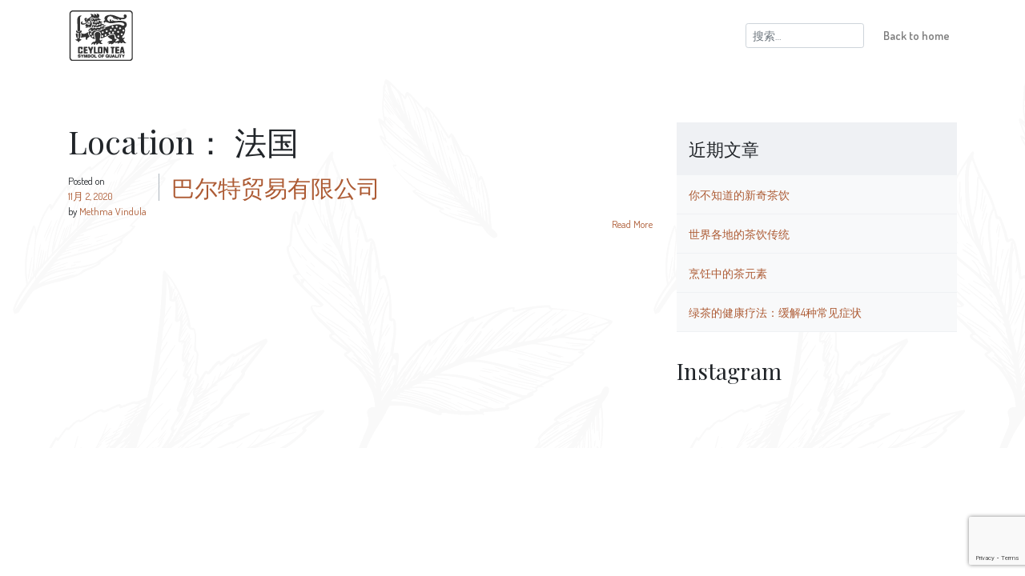

--- FILE ---
content_type: text/html; charset=utf-8
request_url: https://www.google.com/recaptcha/api2/anchor?ar=1&k=6LcGP6EUAAAAAFlRqnENFSkmNYTsylAEl5cId45M&co=aHR0cHM6Ly93d3cucHVyZWNleWxvbnRlYS5jb206NDQz&hl=en&v=N67nZn4AqZkNcbeMu4prBgzg&size=invisible&anchor-ms=20000&execute-ms=30000&cb=23uwasdlupku
body_size: 48690
content:
<!DOCTYPE HTML><html dir="ltr" lang="en"><head><meta http-equiv="Content-Type" content="text/html; charset=UTF-8">
<meta http-equiv="X-UA-Compatible" content="IE=edge">
<title>reCAPTCHA</title>
<style type="text/css">
/* cyrillic-ext */
@font-face {
  font-family: 'Roboto';
  font-style: normal;
  font-weight: 400;
  font-stretch: 100%;
  src: url(//fonts.gstatic.com/s/roboto/v48/KFO7CnqEu92Fr1ME7kSn66aGLdTylUAMa3GUBHMdazTgWw.woff2) format('woff2');
  unicode-range: U+0460-052F, U+1C80-1C8A, U+20B4, U+2DE0-2DFF, U+A640-A69F, U+FE2E-FE2F;
}
/* cyrillic */
@font-face {
  font-family: 'Roboto';
  font-style: normal;
  font-weight: 400;
  font-stretch: 100%;
  src: url(//fonts.gstatic.com/s/roboto/v48/KFO7CnqEu92Fr1ME7kSn66aGLdTylUAMa3iUBHMdazTgWw.woff2) format('woff2');
  unicode-range: U+0301, U+0400-045F, U+0490-0491, U+04B0-04B1, U+2116;
}
/* greek-ext */
@font-face {
  font-family: 'Roboto';
  font-style: normal;
  font-weight: 400;
  font-stretch: 100%;
  src: url(//fonts.gstatic.com/s/roboto/v48/KFO7CnqEu92Fr1ME7kSn66aGLdTylUAMa3CUBHMdazTgWw.woff2) format('woff2');
  unicode-range: U+1F00-1FFF;
}
/* greek */
@font-face {
  font-family: 'Roboto';
  font-style: normal;
  font-weight: 400;
  font-stretch: 100%;
  src: url(//fonts.gstatic.com/s/roboto/v48/KFO7CnqEu92Fr1ME7kSn66aGLdTylUAMa3-UBHMdazTgWw.woff2) format('woff2');
  unicode-range: U+0370-0377, U+037A-037F, U+0384-038A, U+038C, U+038E-03A1, U+03A3-03FF;
}
/* math */
@font-face {
  font-family: 'Roboto';
  font-style: normal;
  font-weight: 400;
  font-stretch: 100%;
  src: url(//fonts.gstatic.com/s/roboto/v48/KFO7CnqEu92Fr1ME7kSn66aGLdTylUAMawCUBHMdazTgWw.woff2) format('woff2');
  unicode-range: U+0302-0303, U+0305, U+0307-0308, U+0310, U+0312, U+0315, U+031A, U+0326-0327, U+032C, U+032F-0330, U+0332-0333, U+0338, U+033A, U+0346, U+034D, U+0391-03A1, U+03A3-03A9, U+03B1-03C9, U+03D1, U+03D5-03D6, U+03F0-03F1, U+03F4-03F5, U+2016-2017, U+2034-2038, U+203C, U+2040, U+2043, U+2047, U+2050, U+2057, U+205F, U+2070-2071, U+2074-208E, U+2090-209C, U+20D0-20DC, U+20E1, U+20E5-20EF, U+2100-2112, U+2114-2115, U+2117-2121, U+2123-214F, U+2190, U+2192, U+2194-21AE, U+21B0-21E5, U+21F1-21F2, U+21F4-2211, U+2213-2214, U+2216-22FF, U+2308-230B, U+2310, U+2319, U+231C-2321, U+2336-237A, U+237C, U+2395, U+239B-23B7, U+23D0, U+23DC-23E1, U+2474-2475, U+25AF, U+25B3, U+25B7, U+25BD, U+25C1, U+25CA, U+25CC, U+25FB, U+266D-266F, U+27C0-27FF, U+2900-2AFF, U+2B0E-2B11, U+2B30-2B4C, U+2BFE, U+3030, U+FF5B, U+FF5D, U+1D400-1D7FF, U+1EE00-1EEFF;
}
/* symbols */
@font-face {
  font-family: 'Roboto';
  font-style: normal;
  font-weight: 400;
  font-stretch: 100%;
  src: url(//fonts.gstatic.com/s/roboto/v48/KFO7CnqEu92Fr1ME7kSn66aGLdTylUAMaxKUBHMdazTgWw.woff2) format('woff2');
  unicode-range: U+0001-000C, U+000E-001F, U+007F-009F, U+20DD-20E0, U+20E2-20E4, U+2150-218F, U+2190, U+2192, U+2194-2199, U+21AF, U+21E6-21F0, U+21F3, U+2218-2219, U+2299, U+22C4-22C6, U+2300-243F, U+2440-244A, U+2460-24FF, U+25A0-27BF, U+2800-28FF, U+2921-2922, U+2981, U+29BF, U+29EB, U+2B00-2BFF, U+4DC0-4DFF, U+FFF9-FFFB, U+10140-1018E, U+10190-1019C, U+101A0, U+101D0-101FD, U+102E0-102FB, U+10E60-10E7E, U+1D2C0-1D2D3, U+1D2E0-1D37F, U+1F000-1F0FF, U+1F100-1F1AD, U+1F1E6-1F1FF, U+1F30D-1F30F, U+1F315, U+1F31C, U+1F31E, U+1F320-1F32C, U+1F336, U+1F378, U+1F37D, U+1F382, U+1F393-1F39F, U+1F3A7-1F3A8, U+1F3AC-1F3AF, U+1F3C2, U+1F3C4-1F3C6, U+1F3CA-1F3CE, U+1F3D4-1F3E0, U+1F3ED, U+1F3F1-1F3F3, U+1F3F5-1F3F7, U+1F408, U+1F415, U+1F41F, U+1F426, U+1F43F, U+1F441-1F442, U+1F444, U+1F446-1F449, U+1F44C-1F44E, U+1F453, U+1F46A, U+1F47D, U+1F4A3, U+1F4B0, U+1F4B3, U+1F4B9, U+1F4BB, U+1F4BF, U+1F4C8-1F4CB, U+1F4D6, U+1F4DA, U+1F4DF, U+1F4E3-1F4E6, U+1F4EA-1F4ED, U+1F4F7, U+1F4F9-1F4FB, U+1F4FD-1F4FE, U+1F503, U+1F507-1F50B, U+1F50D, U+1F512-1F513, U+1F53E-1F54A, U+1F54F-1F5FA, U+1F610, U+1F650-1F67F, U+1F687, U+1F68D, U+1F691, U+1F694, U+1F698, U+1F6AD, U+1F6B2, U+1F6B9-1F6BA, U+1F6BC, U+1F6C6-1F6CF, U+1F6D3-1F6D7, U+1F6E0-1F6EA, U+1F6F0-1F6F3, U+1F6F7-1F6FC, U+1F700-1F7FF, U+1F800-1F80B, U+1F810-1F847, U+1F850-1F859, U+1F860-1F887, U+1F890-1F8AD, U+1F8B0-1F8BB, U+1F8C0-1F8C1, U+1F900-1F90B, U+1F93B, U+1F946, U+1F984, U+1F996, U+1F9E9, U+1FA00-1FA6F, U+1FA70-1FA7C, U+1FA80-1FA89, U+1FA8F-1FAC6, U+1FACE-1FADC, U+1FADF-1FAE9, U+1FAF0-1FAF8, U+1FB00-1FBFF;
}
/* vietnamese */
@font-face {
  font-family: 'Roboto';
  font-style: normal;
  font-weight: 400;
  font-stretch: 100%;
  src: url(//fonts.gstatic.com/s/roboto/v48/KFO7CnqEu92Fr1ME7kSn66aGLdTylUAMa3OUBHMdazTgWw.woff2) format('woff2');
  unicode-range: U+0102-0103, U+0110-0111, U+0128-0129, U+0168-0169, U+01A0-01A1, U+01AF-01B0, U+0300-0301, U+0303-0304, U+0308-0309, U+0323, U+0329, U+1EA0-1EF9, U+20AB;
}
/* latin-ext */
@font-face {
  font-family: 'Roboto';
  font-style: normal;
  font-weight: 400;
  font-stretch: 100%;
  src: url(//fonts.gstatic.com/s/roboto/v48/KFO7CnqEu92Fr1ME7kSn66aGLdTylUAMa3KUBHMdazTgWw.woff2) format('woff2');
  unicode-range: U+0100-02BA, U+02BD-02C5, U+02C7-02CC, U+02CE-02D7, U+02DD-02FF, U+0304, U+0308, U+0329, U+1D00-1DBF, U+1E00-1E9F, U+1EF2-1EFF, U+2020, U+20A0-20AB, U+20AD-20C0, U+2113, U+2C60-2C7F, U+A720-A7FF;
}
/* latin */
@font-face {
  font-family: 'Roboto';
  font-style: normal;
  font-weight: 400;
  font-stretch: 100%;
  src: url(//fonts.gstatic.com/s/roboto/v48/KFO7CnqEu92Fr1ME7kSn66aGLdTylUAMa3yUBHMdazQ.woff2) format('woff2');
  unicode-range: U+0000-00FF, U+0131, U+0152-0153, U+02BB-02BC, U+02C6, U+02DA, U+02DC, U+0304, U+0308, U+0329, U+2000-206F, U+20AC, U+2122, U+2191, U+2193, U+2212, U+2215, U+FEFF, U+FFFD;
}
/* cyrillic-ext */
@font-face {
  font-family: 'Roboto';
  font-style: normal;
  font-weight: 500;
  font-stretch: 100%;
  src: url(//fonts.gstatic.com/s/roboto/v48/KFO7CnqEu92Fr1ME7kSn66aGLdTylUAMa3GUBHMdazTgWw.woff2) format('woff2');
  unicode-range: U+0460-052F, U+1C80-1C8A, U+20B4, U+2DE0-2DFF, U+A640-A69F, U+FE2E-FE2F;
}
/* cyrillic */
@font-face {
  font-family: 'Roboto';
  font-style: normal;
  font-weight: 500;
  font-stretch: 100%;
  src: url(//fonts.gstatic.com/s/roboto/v48/KFO7CnqEu92Fr1ME7kSn66aGLdTylUAMa3iUBHMdazTgWw.woff2) format('woff2');
  unicode-range: U+0301, U+0400-045F, U+0490-0491, U+04B0-04B1, U+2116;
}
/* greek-ext */
@font-face {
  font-family: 'Roboto';
  font-style: normal;
  font-weight: 500;
  font-stretch: 100%;
  src: url(//fonts.gstatic.com/s/roboto/v48/KFO7CnqEu92Fr1ME7kSn66aGLdTylUAMa3CUBHMdazTgWw.woff2) format('woff2');
  unicode-range: U+1F00-1FFF;
}
/* greek */
@font-face {
  font-family: 'Roboto';
  font-style: normal;
  font-weight: 500;
  font-stretch: 100%;
  src: url(//fonts.gstatic.com/s/roboto/v48/KFO7CnqEu92Fr1ME7kSn66aGLdTylUAMa3-UBHMdazTgWw.woff2) format('woff2');
  unicode-range: U+0370-0377, U+037A-037F, U+0384-038A, U+038C, U+038E-03A1, U+03A3-03FF;
}
/* math */
@font-face {
  font-family: 'Roboto';
  font-style: normal;
  font-weight: 500;
  font-stretch: 100%;
  src: url(//fonts.gstatic.com/s/roboto/v48/KFO7CnqEu92Fr1ME7kSn66aGLdTylUAMawCUBHMdazTgWw.woff2) format('woff2');
  unicode-range: U+0302-0303, U+0305, U+0307-0308, U+0310, U+0312, U+0315, U+031A, U+0326-0327, U+032C, U+032F-0330, U+0332-0333, U+0338, U+033A, U+0346, U+034D, U+0391-03A1, U+03A3-03A9, U+03B1-03C9, U+03D1, U+03D5-03D6, U+03F0-03F1, U+03F4-03F5, U+2016-2017, U+2034-2038, U+203C, U+2040, U+2043, U+2047, U+2050, U+2057, U+205F, U+2070-2071, U+2074-208E, U+2090-209C, U+20D0-20DC, U+20E1, U+20E5-20EF, U+2100-2112, U+2114-2115, U+2117-2121, U+2123-214F, U+2190, U+2192, U+2194-21AE, U+21B0-21E5, U+21F1-21F2, U+21F4-2211, U+2213-2214, U+2216-22FF, U+2308-230B, U+2310, U+2319, U+231C-2321, U+2336-237A, U+237C, U+2395, U+239B-23B7, U+23D0, U+23DC-23E1, U+2474-2475, U+25AF, U+25B3, U+25B7, U+25BD, U+25C1, U+25CA, U+25CC, U+25FB, U+266D-266F, U+27C0-27FF, U+2900-2AFF, U+2B0E-2B11, U+2B30-2B4C, U+2BFE, U+3030, U+FF5B, U+FF5D, U+1D400-1D7FF, U+1EE00-1EEFF;
}
/* symbols */
@font-face {
  font-family: 'Roboto';
  font-style: normal;
  font-weight: 500;
  font-stretch: 100%;
  src: url(//fonts.gstatic.com/s/roboto/v48/KFO7CnqEu92Fr1ME7kSn66aGLdTylUAMaxKUBHMdazTgWw.woff2) format('woff2');
  unicode-range: U+0001-000C, U+000E-001F, U+007F-009F, U+20DD-20E0, U+20E2-20E4, U+2150-218F, U+2190, U+2192, U+2194-2199, U+21AF, U+21E6-21F0, U+21F3, U+2218-2219, U+2299, U+22C4-22C6, U+2300-243F, U+2440-244A, U+2460-24FF, U+25A0-27BF, U+2800-28FF, U+2921-2922, U+2981, U+29BF, U+29EB, U+2B00-2BFF, U+4DC0-4DFF, U+FFF9-FFFB, U+10140-1018E, U+10190-1019C, U+101A0, U+101D0-101FD, U+102E0-102FB, U+10E60-10E7E, U+1D2C0-1D2D3, U+1D2E0-1D37F, U+1F000-1F0FF, U+1F100-1F1AD, U+1F1E6-1F1FF, U+1F30D-1F30F, U+1F315, U+1F31C, U+1F31E, U+1F320-1F32C, U+1F336, U+1F378, U+1F37D, U+1F382, U+1F393-1F39F, U+1F3A7-1F3A8, U+1F3AC-1F3AF, U+1F3C2, U+1F3C4-1F3C6, U+1F3CA-1F3CE, U+1F3D4-1F3E0, U+1F3ED, U+1F3F1-1F3F3, U+1F3F5-1F3F7, U+1F408, U+1F415, U+1F41F, U+1F426, U+1F43F, U+1F441-1F442, U+1F444, U+1F446-1F449, U+1F44C-1F44E, U+1F453, U+1F46A, U+1F47D, U+1F4A3, U+1F4B0, U+1F4B3, U+1F4B9, U+1F4BB, U+1F4BF, U+1F4C8-1F4CB, U+1F4D6, U+1F4DA, U+1F4DF, U+1F4E3-1F4E6, U+1F4EA-1F4ED, U+1F4F7, U+1F4F9-1F4FB, U+1F4FD-1F4FE, U+1F503, U+1F507-1F50B, U+1F50D, U+1F512-1F513, U+1F53E-1F54A, U+1F54F-1F5FA, U+1F610, U+1F650-1F67F, U+1F687, U+1F68D, U+1F691, U+1F694, U+1F698, U+1F6AD, U+1F6B2, U+1F6B9-1F6BA, U+1F6BC, U+1F6C6-1F6CF, U+1F6D3-1F6D7, U+1F6E0-1F6EA, U+1F6F0-1F6F3, U+1F6F7-1F6FC, U+1F700-1F7FF, U+1F800-1F80B, U+1F810-1F847, U+1F850-1F859, U+1F860-1F887, U+1F890-1F8AD, U+1F8B0-1F8BB, U+1F8C0-1F8C1, U+1F900-1F90B, U+1F93B, U+1F946, U+1F984, U+1F996, U+1F9E9, U+1FA00-1FA6F, U+1FA70-1FA7C, U+1FA80-1FA89, U+1FA8F-1FAC6, U+1FACE-1FADC, U+1FADF-1FAE9, U+1FAF0-1FAF8, U+1FB00-1FBFF;
}
/* vietnamese */
@font-face {
  font-family: 'Roboto';
  font-style: normal;
  font-weight: 500;
  font-stretch: 100%;
  src: url(//fonts.gstatic.com/s/roboto/v48/KFO7CnqEu92Fr1ME7kSn66aGLdTylUAMa3OUBHMdazTgWw.woff2) format('woff2');
  unicode-range: U+0102-0103, U+0110-0111, U+0128-0129, U+0168-0169, U+01A0-01A1, U+01AF-01B0, U+0300-0301, U+0303-0304, U+0308-0309, U+0323, U+0329, U+1EA0-1EF9, U+20AB;
}
/* latin-ext */
@font-face {
  font-family: 'Roboto';
  font-style: normal;
  font-weight: 500;
  font-stretch: 100%;
  src: url(//fonts.gstatic.com/s/roboto/v48/KFO7CnqEu92Fr1ME7kSn66aGLdTylUAMa3KUBHMdazTgWw.woff2) format('woff2');
  unicode-range: U+0100-02BA, U+02BD-02C5, U+02C7-02CC, U+02CE-02D7, U+02DD-02FF, U+0304, U+0308, U+0329, U+1D00-1DBF, U+1E00-1E9F, U+1EF2-1EFF, U+2020, U+20A0-20AB, U+20AD-20C0, U+2113, U+2C60-2C7F, U+A720-A7FF;
}
/* latin */
@font-face {
  font-family: 'Roboto';
  font-style: normal;
  font-weight: 500;
  font-stretch: 100%;
  src: url(//fonts.gstatic.com/s/roboto/v48/KFO7CnqEu92Fr1ME7kSn66aGLdTylUAMa3yUBHMdazQ.woff2) format('woff2');
  unicode-range: U+0000-00FF, U+0131, U+0152-0153, U+02BB-02BC, U+02C6, U+02DA, U+02DC, U+0304, U+0308, U+0329, U+2000-206F, U+20AC, U+2122, U+2191, U+2193, U+2212, U+2215, U+FEFF, U+FFFD;
}
/* cyrillic-ext */
@font-face {
  font-family: 'Roboto';
  font-style: normal;
  font-weight: 900;
  font-stretch: 100%;
  src: url(//fonts.gstatic.com/s/roboto/v48/KFO7CnqEu92Fr1ME7kSn66aGLdTylUAMa3GUBHMdazTgWw.woff2) format('woff2');
  unicode-range: U+0460-052F, U+1C80-1C8A, U+20B4, U+2DE0-2DFF, U+A640-A69F, U+FE2E-FE2F;
}
/* cyrillic */
@font-face {
  font-family: 'Roboto';
  font-style: normal;
  font-weight: 900;
  font-stretch: 100%;
  src: url(//fonts.gstatic.com/s/roboto/v48/KFO7CnqEu92Fr1ME7kSn66aGLdTylUAMa3iUBHMdazTgWw.woff2) format('woff2');
  unicode-range: U+0301, U+0400-045F, U+0490-0491, U+04B0-04B1, U+2116;
}
/* greek-ext */
@font-face {
  font-family: 'Roboto';
  font-style: normal;
  font-weight: 900;
  font-stretch: 100%;
  src: url(//fonts.gstatic.com/s/roboto/v48/KFO7CnqEu92Fr1ME7kSn66aGLdTylUAMa3CUBHMdazTgWw.woff2) format('woff2');
  unicode-range: U+1F00-1FFF;
}
/* greek */
@font-face {
  font-family: 'Roboto';
  font-style: normal;
  font-weight: 900;
  font-stretch: 100%;
  src: url(//fonts.gstatic.com/s/roboto/v48/KFO7CnqEu92Fr1ME7kSn66aGLdTylUAMa3-UBHMdazTgWw.woff2) format('woff2');
  unicode-range: U+0370-0377, U+037A-037F, U+0384-038A, U+038C, U+038E-03A1, U+03A3-03FF;
}
/* math */
@font-face {
  font-family: 'Roboto';
  font-style: normal;
  font-weight: 900;
  font-stretch: 100%;
  src: url(//fonts.gstatic.com/s/roboto/v48/KFO7CnqEu92Fr1ME7kSn66aGLdTylUAMawCUBHMdazTgWw.woff2) format('woff2');
  unicode-range: U+0302-0303, U+0305, U+0307-0308, U+0310, U+0312, U+0315, U+031A, U+0326-0327, U+032C, U+032F-0330, U+0332-0333, U+0338, U+033A, U+0346, U+034D, U+0391-03A1, U+03A3-03A9, U+03B1-03C9, U+03D1, U+03D5-03D6, U+03F0-03F1, U+03F4-03F5, U+2016-2017, U+2034-2038, U+203C, U+2040, U+2043, U+2047, U+2050, U+2057, U+205F, U+2070-2071, U+2074-208E, U+2090-209C, U+20D0-20DC, U+20E1, U+20E5-20EF, U+2100-2112, U+2114-2115, U+2117-2121, U+2123-214F, U+2190, U+2192, U+2194-21AE, U+21B0-21E5, U+21F1-21F2, U+21F4-2211, U+2213-2214, U+2216-22FF, U+2308-230B, U+2310, U+2319, U+231C-2321, U+2336-237A, U+237C, U+2395, U+239B-23B7, U+23D0, U+23DC-23E1, U+2474-2475, U+25AF, U+25B3, U+25B7, U+25BD, U+25C1, U+25CA, U+25CC, U+25FB, U+266D-266F, U+27C0-27FF, U+2900-2AFF, U+2B0E-2B11, U+2B30-2B4C, U+2BFE, U+3030, U+FF5B, U+FF5D, U+1D400-1D7FF, U+1EE00-1EEFF;
}
/* symbols */
@font-face {
  font-family: 'Roboto';
  font-style: normal;
  font-weight: 900;
  font-stretch: 100%;
  src: url(//fonts.gstatic.com/s/roboto/v48/KFO7CnqEu92Fr1ME7kSn66aGLdTylUAMaxKUBHMdazTgWw.woff2) format('woff2');
  unicode-range: U+0001-000C, U+000E-001F, U+007F-009F, U+20DD-20E0, U+20E2-20E4, U+2150-218F, U+2190, U+2192, U+2194-2199, U+21AF, U+21E6-21F0, U+21F3, U+2218-2219, U+2299, U+22C4-22C6, U+2300-243F, U+2440-244A, U+2460-24FF, U+25A0-27BF, U+2800-28FF, U+2921-2922, U+2981, U+29BF, U+29EB, U+2B00-2BFF, U+4DC0-4DFF, U+FFF9-FFFB, U+10140-1018E, U+10190-1019C, U+101A0, U+101D0-101FD, U+102E0-102FB, U+10E60-10E7E, U+1D2C0-1D2D3, U+1D2E0-1D37F, U+1F000-1F0FF, U+1F100-1F1AD, U+1F1E6-1F1FF, U+1F30D-1F30F, U+1F315, U+1F31C, U+1F31E, U+1F320-1F32C, U+1F336, U+1F378, U+1F37D, U+1F382, U+1F393-1F39F, U+1F3A7-1F3A8, U+1F3AC-1F3AF, U+1F3C2, U+1F3C4-1F3C6, U+1F3CA-1F3CE, U+1F3D4-1F3E0, U+1F3ED, U+1F3F1-1F3F3, U+1F3F5-1F3F7, U+1F408, U+1F415, U+1F41F, U+1F426, U+1F43F, U+1F441-1F442, U+1F444, U+1F446-1F449, U+1F44C-1F44E, U+1F453, U+1F46A, U+1F47D, U+1F4A3, U+1F4B0, U+1F4B3, U+1F4B9, U+1F4BB, U+1F4BF, U+1F4C8-1F4CB, U+1F4D6, U+1F4DA, U+1F4DF, U+1F4E3-1F4E6, U+1F4EA-1F4ED, U+1F4F7, U+1F4F9-1F4FB, U+1F4FD-1F4FE, U+1F503, U+1F507-1F50B, U+1F50D, U+1F512-1F513, U+1F53E-1F54A, U+1F54F-1F5FA, U+1F610, U+1F650-1F67F, U+1F687, U+1F68D, U+1F691, U+1F694, U+1F698, U+1F6AD, U+1F6B2, U+1F6B9-1F6BA, U+1F6BC, U+1F6C6-1F6CF, U+1F6D3-1F6D7, U+1F6E0-1F6EA, U+1F6F0-1F6F3, U+1F6F7-1F6FC, U+1F700-1F7FF, U+1F800-1F80B, U+1F810-1F847, U+1F850-1F859, U+1F860-1F887, U+1F890-1F8AD, U+1F8B0-1F8BB, U+1F8C0-1F8C1, U+1F900-1F90B, U+1F93B, U+1F946, U+1F984, U+1F996, U+1F9E9, U+1FA00-1FA6F, U+1FA70-1FA7C, U+1FA80-1FA89, U+1FA8F-1FAC6, U+1FACE-1FADC, U+1FADF-1FAE9, U+1FAF0-1FAF8, U+1FB00-1FBFF;
}
/* vietnamese */
@font-face {
  font-family: 'Roboto';
  font-style: normal;
  font-weight: 900;
  font-stretch: 100%;
  src: url(//fonts.gstatic.com/s/roboto/v48/KFO7CnqEu92Fr1ME7kSn66aGLdTylUAMa3OUBHMdazTgWw.woff2) format('woff2');
  unicode-range: U+0102-0103, U+0110-0111, U+0128-0129, U+0168-0169, U+01A0-01A1, U+01AF-01B0, U+0300-0301, U+0303-0304, U+0308-0309, U+0323, U+0329, U+1EA0-1EF9, U+20AB;
}
/* latin-ext */
@font-face {
  font-family: 'Roboto';
  font-style: normal;
  font-weight: 900;
  font-stretch: 100%;
  src: url(//fonts.gstatic.com/s/roboto/v48/KFO7CnqEu92Fr1ME7kSn66aGLdTylUAMa3KUBHMdazTgWw.woff2) format('woff2');
  unicode-range: U+0100-02BA, U+02BD-02C5, U+02C7-02CC, U+02CE-02D7, U+02DD-02FF, U+0304, U+0308, U+0329, U+1D00-1DBF, U+1E00-1E9F, U+1EF2-1EFF, U+2020, U+20A0-20AB, U+20AD-20C0, U+2113, U+2C60-2C7F, U+A720-A7FF;
}
/* latin */
@font-face {
  font-family: 'Roboto';
  font-style: normal;
  font-weight: 900;
  font-stretch: 100%;
  src: url(//fonts.gstatic.com/s/roboto/v48/KFO7CnqEu92Fr1ME7kSn66aGLdTylUAMa3yUBHMdazQ.woff2) format('woff2');
  unicode-range: U+0000-00FF, U+0131, U+0152-0153, U+02BB-02BC, U+02C6, U+02DA, U+02DC, U+0304, U+0308, U+0329, U+2000-206F, U+20AC, U+2122, U+2191, U+2193, U+2212, U+2215, U+FEFF, U+FFFD;
}

</style>
<link rel="stylesheet" type="text/css" href="https://www.gstatic.com/recaptcha/releases/N67nZn4AqZkNcbeMu4prBgzg/styles__ltr.css">
<script nonce="LKUplSPMV8UaWcAW2DF_7w" type="text/javascript">window['__recaptcha_api'] = 'https://www.google.com/recaptcha/api2/';</script>
<script type="text/javascript" src="https://www.gstatic.com/recaptcha/releases/N67nZn4AqZkNcbeMu4prBgzg/recaptcha__en.js" nonce="LKUplSPMV8UaWcAW2DF_7w">
      
    </script></head>
<body><div id="rc-anchor-alert" class="rc-anchor-alert"></div>
<input type="hidden" id="recaptcha-token" value="[base64]">
<script type="text/javascript" nonce="LKUplSPMV8UaWcAW2DF_7w">
      recaptcha.anchor.Main.init("[\x22ainput\x22,[\x22bgdata\x22,\x22\x22,\[base64]/[base64]/[base64]/[base64]/[base64]/[base64]/KGcoTywyNTMsTy5PKSxVRyhPLEMpKTpnKE8sMjUzLEMpLE8pKSxsKSksTykpfSxieT1mdW5jdGlvbihDLE8sdSxsKXtmb3IobD0odT1SKEMpLDApO08+MDtPLS0pbD1sPDw4fFooQyk7ZyhDLHUsbCl9LFVHPWZ1bmN0aW9uKEMsTyl7Qy5pLmxlbmd0aD4xMDQ/[base64]/[base64]/[base64]/[base64]/[base64]/[base64]/[base64]\\u003d\x22,\[base64]\x22,\x22Zgliw6ZELmHCm8OrBcOHwqzDo8K6w5/Dox0ow5vCs8KYwpILw6jCqwLCm8OIwq3CkMKDwqczISXCsE1IasOuYsKaaMKCM8OOXsO7w7pQEAXDt8KGbMOWfBF3A8K2w7YLw63CkcKgwqcww7fDicO7w7/DmU1sQwZaVDxrKy7Dl8Osw5rCrcO8USxEABLCpMKGKldpw75ZYkhYw7QDeS9YC8K9w7/CojIjaMOmZ8OxY8K2w6BLw7PDrRlAw5vDpsObccKWFcKICcO/[base64]/[base64]/wpcjUGRhw6oAwq7CqMO0w61zB8KISsODDMK6E1fChXjDuwMtw7XCtsOzbgYEQmrDvyggL03CusKYT2TDmjnDlXrCgmoNw7hwbD/CrcO5WcKNw7LCpMK1w5XCr18/JMKRbSHDocKzw5/CjyHCpirClsOybcOXVcKNw4lbwr/CuCxKBnhew517wpxIGndwXUhnw4Ixw5tMw53DvHIWC3rCl8K3w6tqw5YBw6zCr8KgwqPDisKpY8OPeA10w6RQwoU+w6EGw6MXwpvDkTLClknCm8O/[base64]/DgVbDm8KFAMKkw7LCviEhwozCtm/[base64]/CssKWwr40YsKaw5hrSnfCi0lGHcOddsOFLsObQsKqOV3DmRDDp2LDlk/DhxjDpcOGw4VnwpVQwq3CqcKjw4rChH9/wpBPNMKhwrTDosKBwpfCqTkTU8KtRsKfw6AsfinDu8Okw5A5GcKwUcO0KGnDp8Kkw7FEThNDYwDDmxDDnMKLZQTDqlorw7zCmjPCjCHDq8KXUXzCvTDDsMOPUVJBwrh4w7lAQ8OhRwRcw6XCmCTClcKMPAzCrhDCkGtrwqfCkRfCj8Kmwo/DuzNwSsK8ZMKMw7BvFcKpw7MGdsKowqTCvR9VcSB5JHzDrlZLwo8DI3JOdD4iw7g6w6vDnx5wL8OHahbCkhXCk13DsMKTbsKgw4Z6Wj1Yw6AVQlsNScO9U0ArwpbCtyljwrd1aMKIKnMXLMOKwr/[base64]/DqcO9dkEqwo7DrcKJFcOkaU7CqsOgw43DtcKXw5DDj0tWw5J+bTRSw4pKUk8/HGHClsO0GGbDvlnDmljDvsOOB0/[base64]/CoxlPw7zDtFDCjR/DlMKkZhHDs8KbwoTDqcKFw7AKdy0twrA9SsKsQ8OUWkvChMKyw7TCscK/[base64]/DhzfCkcOMwo/DhSbCmsK2MMOEw6lQAi/CicKQECcGw6Y6wpLCqMKPw4nDg8OaUcKdwrRZRhzDisOtV8K4ZcKud8OtwoPCqCrCl8KCw5HDp0RXOGYsw4ZkRCLCp8KtVVdoKn9ew7IHw7DCjcO6EQzCm8OoPHfDocO+w6/ClFrCjMKUU8KHNMKUwqtUwpYFwojDtgPCmknCt8OYwqI4A19RZsOWworDhmbCjsOwPCDCpX0/wpjCusO3wpcewr3CiMO8wp3Di1bDuE40d0PDnhkLI8KifsO2wqQec8KOaMOjQGULwqjDs8OceC/DksKKwoB5DELCvcOXwp1cwrEgcsO3JcOCAz/[base64]/Du343X8OWLsOMDMKdwpJ6wrfCgRzDjcOkw5IoK8KvfsKlS8K3RcKgw4pGw6Awwp16S8KmwonDm8KEw7NuwrrCpsOZw6tew44Fwq05wpHDtmN4w6gkw4jDlsKXwpXCgjjCin/CgQXCgAfDlMOKw5rDj8KbwoodARRmXkRATCnCgyTDocKpw6vCqsKJHMK1w7dWaiDCuk5xTwPDq3hwZMOAKsKHGTrCsnrDlQTDhETDjRnDuMO0Bnh1w5PDmMO/OT7CpMKNccObwqV/wqHDtsKWwpLCs8OLw7PDr8O7D8OOV2HDqcKKTHJPwr3DgCfDlMKfI8KQwpFzwovChcOLw5AiworClEwuO8Obw7ILDBsdcmMdaCswfMO8w6leUUPDvRzCtS0wREDCnsKgwpp5ZHoxw5E9YB5ZKzQgw7sjw7tTwqoXwrvCtVjDmU/[base64]/[base64]/[base64]/[base64]/DogkrAsO+U8Khe8KeTsOBw7vDpC5PwqrChjh8woQWw7Aiw73DlMKhw7rDp2DCtlXDtsO4NXXDqHHCmsORA3F5w7FCw7vDocOfw6ppByXCg8KWBwlTTEAxAcOMwqgSwoZUMxZ0w6RawqbCpsOjwobDkcKDwrY7WMKjw7cCw5/DtsO9wr1eV8OtGzfDtMKXw5RBBMOFwrfCt8O8TsOEw7h2w5EOw69zwr7DksOcw7sqw5XCgiXDk0Qtw7HDrFjCqzhMVmTClnjDiMOVw6DCtnbDnsKiw4HCukbDu8OnecO8wo/CkcOuOxRhwoDCpsOYX0bDhHZ+w67DtSonwrIRAXnDrD5KwqoKMCXDug3DgE/Cq1gpElAXXMOFw71GHsKlNS/Dq8Olwo7DrcOvZsKqOsKfwofDkzTDm8Oda2ldwr/DsiXDg8K0EcORRMOTw47DssKZOcK/w4vCssOLZ8Orw7fCkcKJw5fCpMKxeHFFw7rDm1nDvcKQw6kHcMKGwpQLeMO8RcONBy/[base64]/eWzDocKNwqJuH1AKe0NJEn7DpsKkaSA5GS4TP8OlE8KPPsKlKkrCj8OwGRXDhcK1KcOAw6XDmCUqLTFAw7t6R8OKw6vDl2lkC8O5eS7Dg8Ovw71gw65rBMKHUk/CokfDlTgwwr9/w4zDtsKTw5TCuFkRPEJzX8OIRMOXJcOzw5fDlCdIwqrDnMOwciw6e8O/RsONwpjDv8OaaCDDq8K+w7wEw4UIZy7Dr8OfWRzCgUpkw5DCisKiWcKgwo/CgW9Hw5zDk8K2GcOBMMOgwrIpJk3DmRETRxlbw5rCkSIYZMK8w4zCmTTDrMOcwrUoMyvCtEfCp8OpwpJ8InV3wq8YaWXCujPCncOgdQMxwpbDhjR8dkMsQUN4azbDqSNBw6Q/wqV5CcKJw51pfMOZVMKVwoR8w7MIfBY4w73DsV9Dw7Z5G8Kcw5gFwobCjVjCoG4dQ8O2woEQwrRPA8KJwo/CiHXCkSjDl8OTw4LDoHlNWxNCwq3CtSg7w6zCui7Ch1XDik4jwqBGaMK1w54JwrFxw5AdGsKDw6PCm8K0w4ZsWmLDnMOoBSEfXMOYacK4dwnDksOSdMKvGBcsZ8KqW0zCpsO0w6TDrMOTKhbDtMO0w7HDpsK1LzM/[base64]/CuCrChh0dw4DDkn0NZsOrwqnDpHodLms1w5HDj8O3YjMeEMO4NsKqw6zCj3bDksOlEMKPw6dyw5bCpcKyw5fDuFfDpQbCoMObw6LCjxXCmWLDscO3wp8iw7o6w7BIcE4awrzCh8Oqw4trw6vCisKEZsOrw4oRHMOZwqc6P0/DpnVaw68Zw5kBw5plwp7CmsO9fUjCiSPDjivChwXCmsKbwoLCncO/bsO2WcKdQ1xOwp5nw6nCsWHDgMOpM8Omw6l8w6bDqiNHPxvDsBXCuXh3wozDhmhnK3DCpsKtflYWw4RfZ8OaAn3DoWdvcsOSwoxiw5TDtsOAcDvDnMO2wppzUMOranzDhxEdwpgHw7pcBnBbwpHDjsOGw4MeO2ZkNSDCicKnMMK6QsO/[base64]/Cr1Jqwr/Dq8Kpw7lQEMKiDsK3PQTDtcKdPlM7woFkCXgETmLCq8K4wqUnTU8BKcO3wqPCnnLCicKIwrh/[base64]/w71AO8OYw4Uvw5osw4XDgsKZEm0EwobClmtNa8O1KsO5EMO8wprCnwk9QsK9w7DCmMOfQVd0w4HCqsOWw4BjMMKXw6XDqytFR1DDjS3DhcOsw7gIw47DtMK/wqfDjhnDqhjCjQ/Dl8O0wrpLw6NcY8KVwrZMVAgbS8KUDEFWIcKtwqxIw4bCoxTCjnrDnG/DrcKKwpDColTDkMKnwqPDojzDr8OrwoHCigQlwosNw49iw4U2RG4tNMKWw7ULwpzDo8Olwr3DicK/enDCq8KIfBsuZcKfT8O2aMK7w5d2GMKpwpU3BULDm8KYwqLDhHR8wpXDr3DDqQzCuxUUKHBmwqvCtk/CosKLXsOgwrEcAMK9AMOcwqbCgw9BdGw/KMKWw58lw6BIwp5Vw4DDmj7Dv8OGw64uw4zCtHARw5s0esOQNW3CpcK0wpvDpQDDnsK9woDCgh53wqJNwpIPwpB2w7ELAMKOGkvDkB/CqsOGDkXCucKVwonCiMOzMyFLw6TDoTRnawrDr0rDjVcBwodFwoTDucOzABFuwo8MesKuBEjDpUx9KsKewq/[base64]/CscKQw4LDvsOGLMOxBWQgBGlGw5XCtSAHw47DoljCv2I2wp7CmsOtw7DDjz7DucKfCmwPFsKow4TDiV5VwoHDucObwoPDq8KTFDPChHlHKwB/[base64]/CpcK4wowzwohXJcOIw6BYCcOKYEExwp3CocK+w4NOwpdwwp/[base64]/Co1HDiMKLw5nDnMKAODXCsVnDhnbDvsKlD8KAeRsbc2E0w5TDvi9JwrrDtMOdYsO0w4/DqUhmw5Vmc8K9wpg9PTRsGi3CuXHDhUJjYMOsw6t6EsKqwoEze3jCv2NPw6zDqcKLOsKlbsKPb8OLwrbChsKFw4t9wptEc8OPZX/DhmpxwrnDiSnDrSsmw7gJO8KowrU/w5vDh8K6w71WWQhVwqbCssOoMFDCmcKnHMObw5Q6woEkJ8OCQsO9PcKgw74gb8OpFxfCq3wAXHEmw5rDhXcNwr/CocKDY8KSVsOswqXDosOhb3PDlMO5M3kww6/[base64]/CnMOxw5nDkHZSw5wxw4rCqMKiw6ksan3CnMODT8Omw7MJw4TCqcO6O8KfMUlnw4NXAHY7w47DhWTCpynCjMKCwrUoCkfCtcKdC8OAw6BoIWDCpsOtEsKlwoDCnsO9eMOaHjUiEsOfDBBRwpTCocKmTsOiwqAxDsKMMXU/[base64]/[base64]/DqVEwX8OoLcK1w4/DkcKrfExJAcO9N2J+w5LCtm8/P39ybUgWOUgyKcK8V8KOwqAqKsOMAsOtMcKBJMO6OsOtNMK/[base64]/ccKfDsKAKXRhw4pOw6LCrcK4eMKpw5pMIMK2DMKpawNUwrDCrMKlAMKINsKLDsOfVMKNZ8KZFCgrPcKdwrstw6vCmcKcw6NKITjCu8Ozw4HCjBdzCg8QwqfCgXgHwqfDryjDksKhwqMBVC7Cl8KfISvDiMOXQU/CpxTCvWcwasO0wpbCpcKwwo9KPsKEf8KUwrsAw5/[base64]/DnRYCXsOeGsOobMO3w58nMTHDjMOjw7nCtsKYw4bCtWbCsjPDjALDu23CpjXCicOKw5XDqFvCgkdPTcKSwpDCkzPCgWHDm2kRw68lwr/DicKyw6nDkj0wecOQw7fDuMKBSMKIwrTDpMK1wpTCgiJewpNAwohWwqRXwo/CiRtWw75NWXbDtsOMMyPDp1XCoMONHMOgwpZ/wpBBZMOywqfDl8KWEFjCtWQ/OBnDhxR6wpQ4w4zDskUhDFDDkl99JsKPUiZBw7hXVBJDwr7DqMKKGhZpw7x0w5wRw5kOO8OPc8O6w4PCnsKtwrDCqsOFw5Niwq3ChlJlwonDsQvCucKkPwXCrTXDusOpH8KxBxUiwpcCw45xel3CgQFOwr4+w58mLFkAX8OzI8O3F8K/GcOZwr82w47CnsOfAV7CiCBOwqonFMKHw6DDsUZvRWfCoTzCnRNGw4zCpy58YcO7MhvCqE/Cqit3XDbDo8KXwpZYcMKzIMKlwo5/[base64]/Dh8KuUcKIXw1Dw5UZHmtvwpN1wr08KcORaVMLbUIIMjUPwqnCsmvDi1jCosOfw745woQmw6rDt8Kiw4Z8UsOVwoDDo8OoEyrCn2DDnMK1wqcRwqkCw5QtKkrCqCpzw4cNNTPCsMOrEMOWBnjCkk4cOMOJwpUDNmokIcKAw7vCoy8ZwrDDvcK+w6PDjMOxFSRiQ8KZw7/[base64]/w6MBw6TDksO4w63Dg8KrTsKtZMONFVLDiMKpbcKEwrbChMOSKcOewpfCoAnDll/DoSjDqg0rC8KJHMOnXwHDg8OBAkADw47CmQHCkkEqwpTDvsKew6oCwrbCqsOWHcKSNsKyMMOHw7kJHz/Cqn1/IV3CosOgTFs+PcKYw4E7wo0kRcKjwoQUw7gJwqEQXcOsZsO/wqFrW3Vrwo9sw4LCscOLJcKgciPCi8KXw6l5w7nDu8K5dcOvw4zDjcOowpYNw4rCi8OaR0PDonZwwrTDo8Oiak94csOAHnXDmsKowp1Ww4XDucOcwpYowprDu0xRw69Nwr0SwrYYQj/CkXvCk27CiU7Ct8ObclDCmFVORsKqSyHCuMO2w6E7Ii9DUXYIPMOrw7LClcORK1DDhwIWMlEDfnDCnTBQegobXi0kCsKEdG3DncOsMsKJwq/DncK+XnskQQbCksOuQ8KIw43DqGvDnEvDlcOBwqrCrnkJO8KYwqTChxzClG/Du8KewpjDh8OdcEhsYn/[base64]/CrUhNCgopU8OAw5HCkMOuX8K4wqVDw4MHAQAZwrTDmXg2w4HCvz5Bw6vCu0l6w48Uw4vClS4Fwo1aw7PCscKBLUHCiTcMOsO5acOIwpjCqcOgNScSZsKiw7nCmAvDo8Ksw7vDjsOgZ8OvHSoyYyIHw7jCnXRgw4rDjsKCwpxowo8XwqfDvD/[base64]/CkmfCksOhP3HCjEdTw4xIwo3CmsKjwoDCosKXVibCiFXCvcKewqjCscO9fcKDw5Axwq/ChMKPPExhZyIQTcKjwqrCnC/DrlHCrSccwoIsw6zCpsOeF8KzLFfDtBE3XcO/[base64]/KVjCvC8qw4vCmcOMw6ZnwqHDvcOJwp7DrGk9KcOCwprCu8K3w7VPB8O/[base64]/[base64]/[base64]/CikfCp0nDqykSwpdNTVXCkjDDhVYIwrDDqsOLbAhew75FJGXDg8Osw47CgSXCu2TDsjfDrcOyw74fwqNPw5/[base64]/DvzM/wooddsKbDsKRG8OowrfCicK/[base64]/DlMKwwqUEFsKpfhXDmB/Cqw/ClDjDrVk5w6PCjsKPagoNwrAibsO0w5MhecOdbV5VdsOtM8OdTsOdwrTCokDCkVoeJ8OuNzjDucKbwr7Dj2BhwoxPO8OUGMOPw53Drx58w4/DgWpEw7LDtcK6w6rDnsKjwqjDmFjClzN/wozDjj/CocKvZWNbw6nDv8OJP3nCscKPw74pC2LDgl7CusKzwo7CqQhlwoPCvxvCqcOjw4lXw4IVwqHDuCssIMK5w47DsW4PFcOhU8OyFBzDl8O2ThfCjsKCw486woYOGBjCosO9w6kLWcO8wr4NTsOhbsOsHMOGIgBcw7wHwr1Aw5vDhU/CqhfCmsOrwobCrcKzHsKIw6vCokzDp8OuZ8O1alANNSo/OsK/wpnDnxshwqPDm0/[base64]/[base64]/CjxvDt8K0wqISFsKLDAg7wo4SwpoMKA3DvAsww5kmw61Fw7zDvEDChFwbw6fDjhx5EU7CiV12wobCvlnDnF3DqMKOVkgewpfCmBDDokzDusKQw7PDkcKDw7hiw4RFCzTCsGVFw4vDv8K2EsKiw7TDg8KCwp8MJ8OoWsKkwo5qwpkkWTtzRg3DqsOrworDnw/CqznDvmzDiDEHYENHSwXDqcKNU24ew7rCrsO7wrBbH8OJwqMKQyrCuBonw4vCn8KSw47DgGlcUD/DimAlwpoyKMOOwrHCkSnClMO4wrUYwqY0w4ppw54mwojDo8K5w5XDuMOFBcKMw6Jjw63CsgIuf8OnAMKlw7DDhMKTwp3DkMKlNsKBw7zCg3NCwrNNwr5/XB/DkXLDmxFiVz8qw7hcfcObFMKswrNmNcKUPcO7ewNXw5LCgsKDw7/[base64]/[base64]/DvMOjw6AuYsODXMOjwoLDhMKgwosxVX5rw5lZw7rDtRXCiT5UHToEaUTCscKLTcKgwqR/LcO4W8KAfj1JecOKPRUYwodbw5gQPcKaVcOwwoXCiHrCoBYPGsK/w63Dsx0YcsKQAsOvV1g6w63DqMKFFF7Dm8K+w48mbRLDhMK3w5hYXcK7MD3DgVlQwqFywoXDh8O5XMOywqfCu8Kmwr7CmWF+w5PCtcKlFy/CmsOew5dmCcKCGDM8JcKSQsO/w7PDtG02YsOIdsO9w6LCmRrCmMOzfMOPAhzClcKkfMKUw4wHbwMTcMOZF8OAw6TCtMKTw6swRcKrQcKZw4RTw7/DlMKHI03DiDAJwolhK31yw67CigHCrsOLPWFmwpEZLVfDmMOAw7jChMOowo/CpMKjwqvCrQQ5wpTCtl7ChsKAwogeZS/[base64]/DqsO/[base64]/CsHDDmX8cHCDCkcOfXXnCszbDp8KeDQTDkcK2w7TCv8KqDnloLl5fJsKzw64zBAHCpGNKwo3DqG1Ow5UFw4vDtsOmD8Kpw47DucKJLHbCmMOJF8KMwrdKw7PDhMKUOUzDqUQCw6TDpUReS8KKbWVHw5LCmcOQw7/DiMKOJFbCvhsLK8O6J8KYQcO0w6s/Lx3Dv8Oiw7rDjsOAwrXClMKJw7YrFMO/wpbDucOWJSnCu8K6IsOaw7B6w4TDoMKqwrskAsKuHMKPwoQiwo7DuMK4VHDDksK9w5jDkyhdwq8ZHMKWwrYrAGzDmMK5CF5Yw4vChHhvwonDukrCuUbDl03DtDkpwpHDn8KxwrnCjMOwwp10XcOObsOzT8K/GxbCnsOjFyNrwqzDoXx/woo6JjssMlEXwrjChcKZwovCpcKdw7Ncw6UWfTkiwodnVTLClMOCwo/DkMKTw7zDuS/Dm2kTw7LCssO9BsOOQS7DsUfDiVTClsKyRAQ8e2vCnwXDocKqwppjUg1ew4PDrjgyb1/Ckl/Dmi8KVxvCg8KnU8OiEA0UwoBJTsKkw543XmduesOKw43Cq8K/ISZ2w67DlMKHPloLeMOpKsKWaWHCvzcpwoPDtcKBwpcbAyzDk8KhBMKJHWbCsyDDg8K4QCt8BzDCl8KywpAkwqwiOMKxVMO8w73CocO2ek1/[base64]/woJlw6s7e8OrEcK8wpp5DcODw47Cp8K8Oyhfw6ZJw77Drylaw4vDsMKxTW/Dg8KYw4g1M8OqGsK2wo7DjsO1H8OJVABYwpUtE8OOfcK3w5/[base64]/Cs8K9w6tbKlZrw6/CrMKpw7/CgsKrPAEYw64lwo8GARUHPsKLC0XDv8OdwqzCscK8wrLCkcO+wrDCoR3CqMOALHLCixIfO2NnwqHCk8KEH8KGBsOwLGDDssKKw7APQsKoEmR3Z8KpTsK6SA/ChnfCnMOcwoXDhcO4asOawobCrMK/w5HDhmoRw50Hwrw6bXcOUC9rwoLDq1jCsH/CrAzDhy3DhWXDsSfDlcO+w5wnAVHCm3BJBMOgwoQ3wq7CqsOswqQywrgdeMKYYsKXwpRYWcKHw6HCssOqw7Vbw4Mpw7EewpoSAsO1wqZUTxjCrVg1w4HDqgfCt8OAwosvDnfCiRB7wog9wpUQIcOWTsOmwqAfw4N2w5NTwoBQXU/[base64]/[base64]/Dt8KfMsO+Nx3CmMO/[base64]/Ct8O5w4p7w73DjlJjUUnDtcOuRMKvwq9qfGzCi8KaMGQ/wqcqeiYWNho7w7XCmcK/w5V9w5/Cs8O7M8O9A8K+DCXDvsKLAsO+RMOsw5wnBSPCkcKhR8OkLsOyw7FtMgYiwr3Dn2gwGcOwwoPDl8KLwrhaw4fCvmlNLT9lLMKLPsK+w5UWwp1bf8KpSnlIwoXCjk/DkX3DtMOhw4PCv8K4wrA7w5l+M8Oxw6DCrcKFRjrCri5pw7TDsHdGwqYTfsO8CcKnczlXwp5sf8Omw6/[base64]/[base64]/[base64]/DjR8wQMOgw4rCrX0gWMKcwr5oCsKAXzDCnMKCOsKPYMOeDADCjsOUFMOuMTkJekDDksKKLcK2woltK0o5w4UnWMK2wrzDrcOCJsOewo1/VAzDtFjCrwh2LMKBcsOjw7HDonjCtcKGQMKDNVPDrcKAHk8fOw3ClCzDjcOLw7jDqTPDkXthw5B/[base64]/wonDmCwoUhFMbsKow4bDiGhHw6cnDcK1wr1iYMOyw4fCu3tgwr8xwpRlwrg6wpnCiVHCrsK/[base64]/PUQVBFHCo8K7UDbClmRkSMKhw6DDh8KvHsKGDMOBKQ/DjsOQwpfDvB3DvWd/aMKZwqLDr8Ozw4hew4oqwobCgVPDuB1sCMOuwpbClMKuAA5+MsKew6VXwrbDlHbCuMKBbH4Lw5gew6lmCcKuYhpWT8OKS8Klw5/DgQRkwp9xwo/Do3o0wqwvw7nDocKZdcKhwqzDsDdEw45XERInw6zDn8KVw4rDuMK/Q3PDimTCkcKBSUQcan/DlcKyPcOWTTVHICMSJiDDncKXAiAXIgQrwoPCuXzCv8KQw4xiw4jCh2oCwqgow596eWDDj8OgUMORwpvCn8OfKsOOcsK3AzdhYnBlEmlOw67CuWzCiUMtPVDDucKiJx/CqcKGZWLCvw8/a8ORSAjDosKIwonDmXo9QcKPa8OnwosJwoHCgsOCfQcfwrjCucO1wqQscwbCrsKtw54Tw7LCjsOPL8OzUyFNwpfCu8OWw7ZxwpvCnEzChREJUMKNwqsmBUMlB8KUQcOQwpDDksKAw6PDucOvw7VrwpXCoMKiGsOYF8OebBrCisOewq1EwpkIwpEAHhDCsy/[base64]/DhcOgwpvClGfDmsOqwrx2YgYSwqPCqcOywrHDjBs7ZjXDoShqe8KTFsO+w4jDnMKlwoxFwoVBUMO4KibDiT7DumbDmMKFYcOewqI9DsOvH8OCwpjCqMK5E8OiVcO1w63Ci0hrFsKWNW/[base64]/Cq2hAwppKUT1FLcKvTsOxMzd3eQkHH8OmwrLDnDXDlcOSw7/Dm2nCisK/wpcoCU7Co8K6AcKKc3NTw7Zdwo3CvMKmwobCosKWw59+TsOgw5d8bMOCGQA4YDXDuCjCqH7DqsOYwr3Co8KTw5LCuBllb8OrAw7CssO1wocmZDTDiwXCoG3Cp8KMw5XCtsO/w40+aGfCmWzCvGBkUcKswp/DojrChmHCsmFbD8Ovwq01GCgUEcKXwpgOw73Ci8ONw54uwrvDjCMYwrvCoxDCmMKswrdPZRvCrTDDvGPCvhDDo8KiwpBMwr7CkX15BcOkbgXDhh5zGQLCnizDvMOzwr7Cs8KUwr7CuAjCnQBMX8OkwpTCsMO3YsKSw6JJwo/Dg8KxwrFTwos2w7JSMMOnwoEQKcO8wq8Uw7tZZcKqw59qw4zDkE5ywoLDt8KJLl7CnwFKbTHCj8OobMOzw4bDqcOFwowhBnvDpsOMw53CjMO/S8K2LAfCvnt6w7BMw6vCh8KNwp3DoMKJWMKfw7tWwqFjwq7CjcObeW4ySE13wqNcwqMBwoLCicKDw4nDjy7DqmrDpcOKKy/CisOTXcOhVMOGHcKZZTjDtcO2wo8/[base64]/Dk15WwoJ0LMOVw7PCssOCE3FewoJdEzbDuhTDs8Kvw5sLwqcCw73DjXLCqcOkw5/[base64]/CvMKdwoUww4VJTMOWXnLCisOsw4bDucK4Q0XDsMOUwoNbwrNTGkRZPMOgZSlOwq/CrcKjazwpY3lVGMOJZ8O2ARbCtR0yQsKvOMO6SX40w73Dp8KuZcOdw7htX2zDgXlcT0rDqMOVw4vDvAnCmATDoWfCjMOsPT9dfMKrZwRBwpI5wr3Ck8OGE8KlK8KpCnxXw7jChWoWYMKbw5nCmcKiN8KZw4rDucO/bFs7C8OkMcONwq/CjFTDjsKecW3Cl8OjSjvCmcOkSyo7wqtLwrw4wp/Ckk7DksOIw5E0c8KTF8OJEsKtacObecO3WMKWGMK0wqM+wo07wpsQwplRW8KXd2rCsMKZSA05WD8hAsOUeMK7EcK2wohzQGvCoU/CtEfDu8Ogw7BSejvDgsKNwqnCpMOwwr3CicOxw4BXUsK7EQ8UwrnCjsOxYS3CnVp3RcKHPC/DlsKdwpNpPcKgwqNrw7TDn8OyUzgSw4TCmcKFK19zw7LDshvCjmzDqcOcTsODCywPw7HDjjzDiBrDkDIkw4NoOMOEwpvDmQlcwo1cwpNtZ8OMwphrNX7Dv3vDt8KVwox+CsK2w5Jfw4lVwqZFw5VWwrsqw6/CuMKUWlHDjSFxw7YTw6LDkQDDgAhZw6ZHwqBZwq8gwpnCvREjcMKtYsO8w6LCu8OEw4BkwrvDlcOywovDslc0wqR8w6HDsn3CimnDjwXCo2bCncKxw7/DpcOwGGRPwo14w73DvV/DkcK9wr7CgxN8DQDDvcOsYFJeAsKKS1kywobDvmLCmsKPKCjCucO6dsKKw5rCkMOGw6HDq8KSwo3DkVRIwq0PIcKIw7xGwq9/wrPDoTTCkcOuLX3CksOsKC3Du8O8LllQP8KLa8K1wpfDv8OJw7nDlB1PBV/Dh8KawpFcw4/DoF7CscKRw4fDmcO7w7AwwrzDmMONXxXDlxl9ID7DqjVQw5VCGEjDvTLDvsKvZSfDvMKcwosZcwFYH8OPLcK8w7vDrMK8wqDCk1oaRGzCi8OtJcKFwq1GZGHDnMKdwrXDoiwiWg/Cv8OUWcKcwpjClC5cw6lJwoDCvsOcKsOyw4DDmQDClzEaw5HDhwgQwrDDtMOswp7DicKKH8KEwo/ChUTCpU3CgHQmw7XDkW3CgMKlHHteecO/w57DkzFgOC/DnMOhFsOEwrLDmCnDnsOSNcOcCjh2UMOVecOneQ8cXcOPMMK6w4LCiMKOwqXDrxZaw45Bw7rCiMO9eMKXWcKqMsOCP8OKIcK3w7/Dk2jCi1XDhltMAMORw6/[base64]/DjMKxcynCoS7Cmj1cEnTCvlfCmRnCrMObSRDDu8O2w6/[base64]/VlfCtsOOwqbDrsKGw5giVcKGAcKwPsOLVBcfw5kWTRHDqMKPwpsvw4tLcxdswqPDoRLDm8OLw55twql3S8KcKsKPwowrw5hTwofDhDLDlsKOLwoawp3DoD3CsXfCrnHDv0rCsD/CmcOtw69/UMOIXkBTeMK9CsKYQQRbA1nCqD3DssKPw4HDqQAJwpAqbSM1w647w6lSwq/ChH3Cjg1Gw4AIdWHChsKkw77CnMOyFF9YYsOIE3g5w5hZacKLecOSfsKgwqpow4jDjcOew7RTw6dXQ8KCw5HCnj/Dj0tEwr/CnMK7HsKVw7c1LEDCgAbCq8KoMsOoOsKTbxrCoWRjCMKvw4HCssOvw5Rhw5nCosKkDsKOJ29BNMKjUQhQXDrCvcKvw5wNwoTDnF/DscOGRMO3w6wAe8Klw4DCr8KfRDLDr03CtsKZUMOOw5PCqjrCoi4DG8OAL8KOwrTDqyHDuMKgwofCusKDwpYIHRvCh8OGHE1+R8K6wps/[base64]/CnGXCrMOQwozDu8Kww4MAfk41wq/Cm0bDocOYe3ZaVMOqUSdyw6PCgsOcw4vDizl2wrUUw7powqHDiMKhLk4Cw4DDpcOaQMKNwolde3PCicOgSSc/[base64]/DjyzDrWxNbyjCqMKiQxzDhBIsBWTDtnxYw5ZWEMO8YxHCqHdUwqcCw7HCiVvCvMK8w5Rww7hyw4ULdGnDgcKXwotvY2plw4DChzzCrcOELsOLZcKiw4HCnjAnOzNBKS7CmEbCgS7DtHDCoQ4JT1EmbsKrWDXCqmPDlHbCusKowoTDs8OBFcO4wpwGZcKbMMOfwqzDmX/CtxwcJ8OCw6EEGWRPWT0OFcOte0fDtcOlw4g/w5J3wrtCHDTDowvCtsOhw4/[base64]/Do8OVw67Dp8K8w5B5w4DCvcO1w6DDtMKoEGxZw4BnIMOlw4vDlxDDjsORw4AHwqZCNcOdDcKYSSnDicKSwoTCum0PdWAWw4E3dMKdwqLCosO0WDZ4w65sD8OaN2fDpcKfwrxBQ8O/NHnDrcKNGcKwN1UvbcKMETE3Mgg/[base64]/[base64]/[base64]/NB8awpnCtsOsw54zw6bCt8KawpdebsKYWFzDrjMDXEbCnnDDoMOHwogPwrR4Yy53wrPClx0hf3pHJsOtwpjDi1TDoMO3CMOmKUAuf27DlhvCncOOw5bDmgDDlMOuScKMw7EmwrjDr8KSw7EDHcOTO8K/w5rCtjAxFh3Cn33Cu2nDs8OMYcK1DnQ+w7xyEXbChcKZLMKDw7UBw7o/w7cXw6HDt8Kzw4zCo28BFizDvcOEw6nCtMOawp/Drz5qwotZw4LDk3fCg8OHTMKawpDDgMKcfMKxUl8dGMOtwo7Dsg3DhsOfbMK6w5Q9wqsswr/DusOBw6nDm3fCtsKgLMKQwpPDgsKSKsK9w6Aow4Q4w7N0C8KQwoM3wpcwcgvCtUDDmsKGWMOiw5jDqEjCigZDe0LDocO4w5TDvsORw6rCv8OxwovDthnClUg9w5N/w4XDqMKXwpzDu8OSw5XCigzDusOFNlB+Mgpfw67CpQHDjsK0UsOJBMOkw4XCtcOoFMKiw5zCmFbDpsKAbsOsHw7DkU9OwqVWw4Yjd8O5w73Csg4kw5ZhFzExwpPChGjCiMKnWsK1wr/DqCgUDTjDgyhYZ37Do1Mgw4oiaMKewq5PacOPwpgTwqIlBMK6HMO0w7DDuMKRwpIwLm7CkGLClmkoAV85w7MhworCq8K5w4czcsOLw6jCshjCmQHDiVjDgsKSwoB/w57Dg8Ogd8OnQ8KWwqthwopgLBnDhMO+wqDClMKlG3zDu8KIwofDrTs3w4Idw5EYw7IMU0wUwpjDjcKpSn89woVuKAR0FMOXNsOuwqgKKWbDosOicmXCvXoaJsO2JXbCtcOvHcKXeDB8XGLDvMKhXVgRw7bCmijCmsOmLyvCusKcAl5Jw5V7wrM8w6sGw7tUQcOgDR/DiMK/EMOGLmdnwr/[base64]/wrAlOMKjw5Vuw6A6wrYbwpfCo8KWwrgDTCjDnsOPw4oSbcOyw4gEwqwgw7XCrlfCoGBywqzCk8Olw7VCw4wdK8OBRMK2w7TCsxvCgV/Dp2rDgcK1WMO2a8KFMcKFMMOdw6Naw7XCosK2w4bCjcOFw7jDqMKDESIvw79qQsOzACrDuMKXY0zDmUc8TMKxS8KmbsO2wphLwp8Qw5hVwqdwPANdQ27CvyAbwrPDoMO5XgjDm1/DlcOgw405w4bDmGTCrMKANcKQYRYnOcOnc8KHC2/Dj27DoHNKRcKawqHDkMKowrrClDzDpsOEwo3DvUrCpl9+w7IJwqEMwolZwq3DpcOiw5jCiMOBwq0MHTUyFCPCmcOow7ZWZMKhcjgPwqE6w6jCosK2wo4ew7VFwrbCjsKjw6rCgMOMw7g7D3nDnWXCgDYnw5Agw4Jsw4/DiF4XwrABTMK7ZcOdwqfCkzYH\x22],null,[\x22conf\x22,null,\x226LcGP6EUAAAAAFlRqnENFSkmNYTsylAEl5cId45M\x22,0,null,null,null,1,[21,125,63,73,95,87,41,43,42,83,102,105,109,121],[7059694,209],0,null,null,null,null,0,null,0,null,700,1,null,0,\[base64]/76lBhn6iwkZoQoZnOKMAhmv8xEZ\x22,0,0,null,null,1,null,0,0,null,null,null,0],\x22https://www.pureceylontea.com:443\x22,null,[3,1,1],null,null,null,1,3600,[\x22https://www.google.com/intl/en/policies/privacy/\x22,\x22https://www.google.com/intl/en/policies/terms/\x22],\x22uqzJd3rBGWcLvGxCMiev7QV5jKI7zxGuEXFrUfe0FRI\\u003d\x22,1,0,null,1,1769879870609,0,0,[138],null,[251,171],\x22RC-6nUMVXmlWYyKDg\x22,null,null,null,null,null,\x220dAFcWeA7MtFpXqnK5A9atyKOdiwj070GPa6xRw2ZY0xRV2VXoBJnepZYRtyWA3Ohq_C6LOqRTOKqP02VYXPy_1Hgjj8dNVej5Ww\x22,1769962670600]");
    </script></body></html>

--- FILE ---
content_type: application/x-javascript
request_url: https://www.pureceylontea.com/wp-content/themes/ceylon_tea/scripts/dist/vendors.bundle.js?ver=1.0.1
body_size: 65185
content:
(window.webpackJsonp=window.webpackJsonp||[]).push([[1],[function(t,e,i){"use strict";(function(t,n){i.d(e,"k",function(){return r}),i.d(e,"m",function(){return o}),i.d(e,"l",function(){return s}),i.d(e,"i",function(){return l}),i.d(e,"a",function(){return h}),i.d(e,"b",function(){return c}),i.d(e,"c",function(){return u}),i.d(e,"d",function(){return f}),i.d(e,"e",function(){return p}),i.d(e,"f",function(){return d}),i.d(e,"g",function(){return _}),i.d(e,"h",function(){return g}),i.d(e,"j",function(){return m});
/*!
 * VERSION: 2.1.2
 * DATE: 2019-03-01
 * UPDATES AND DOCS AT: http://greensock.com
 *
 * @license Copyright (c) 2008-2019, GreenSock. All rights reserved.
 * This work is subject to the terms at http://greensock.com/standard-license or for
 * Club GreenSock members, the software agreement that was issued with your membership.
 *
 * @author: Jack Doyle, jack@greensock.com
 */
var r="undefined"!=typeof window?window:t.exports&&void 0!==n?n:{},s=function(t){var e={},i=t.document,n=t.GreenSockGlobals=t.GreenSockGlobals||t;if(n.TweenLite)return n.TweenLite;var r,s,o,a,l,h,c,u=function(t){var e,i=t.split("."),r=n;for(e=0;e<i.length;e++)r[i[e]]=r=r[i[e]]||{};return r},f=u("com.greensock"),p=function(t){var e,i=[],n=t.length;for(e=0;e!==n;i.push(t[e++]));return i},d=function(){},_=(h=Object.prototype.toString,c=h.call([]),function(t){return null!=t&&(t instanceof Array||"object"==typeof t&&!!t.push&&h.call(t)===c)}),g={},m=function(t,i,r,s){this.sc=g[t]?g[t].sc:[],g[t]=this,this.gsClass=null,this.func=r;var o=[];this.check=function(a){for(var l,h,c,f,p=i.length,d=p;--p>-1;)(l=g[i[p]]||new m(i[p],[])).gsClass?(o[p]=l.gsClass,d--):a&&l.sc.push(this);if(0===d&&r)for(c=(h=("com.greensock."+t).split(".")).pop(),f=u(h.join("."))[c]=this.gsClass=r.apply(r,o),s&&(n[c]=e[c]=f),p=0;p<this.sc.length;p++)this.sc[p].check()},this.check(!0)},v=t._gsDefine=function(t,e,i,n){return new m(t,e,i,n)},y=f._class=function(t,e,i){return e=e||function(){},v(t,[],function(){return e},i),e};v.globals=n;var w=[0,0,1,1],b=y("easing.Ease",function(t,e,i,n){this._func=t,this._type=i||0,this._power=n||0,this._params=e?w.concat(e):w},!0),x=b.map={},T=b.register=function(t,e,i,n){for(var r,s,o,a,l=e.split(","),h=l.length,c=(i||"easeIn,easeOut,easeInOut").split(",");--h>-1;)for(s=l[h],r=n?y("easing."+s,null,!0):f.easing[s]||{},o=c.length;--o>-1;)a=c[o],x[s+"."+a]=x[a+s]=r[a]=t.getRatio?t:t[a]||new t};for((o=b.prototype)._calcEnd=!1,o.getRatio=function(t){if(this._func)return this._params[0]=t,this._func.apply(null,this._params);var e=this._type,i=this._power,n=1===e?1-t:2===e?t:t<.5?2*t:2*(1-t);return 1===i?n*=n:2===i?n*=n*n:3===i?n*=n*n*n:4===i&&(n*=n*n*n*n),1===e?1-n:2===e?n:t<.5?n/2:1-n/2},s=(r=["Linear","Quad","Cubic","Quart","Quint,Strong"]).length;--s>-1;)o=r[s]+",Power"+s,T(new b(null,null,1,s),o,"easeOut",!0),T(new b(null,null,2,s),o,"easeIn"+(0===s?",easeNone":"")),T(new b(null,null,3,s),o,"easeInOut");x.linear=f.easing.Linear.easeIn,x.swing=f.easing.Quad.easeInOut;var S=y("events.EventDispatcher",function(t){this._listeners={},this._eventTarget=t||this});(o=S.prototype).addEventListener=function(t,e,i,n,r){r=r||0;var s,o,h=this._listeners[t],c=0;for(this!==a||l||a.wake(),null==h&&(this._listeners[t]=h=[]),o=h.length;--o>-1;)(s=h[o]).c===e&&s.s===i?h.splice(o,1):0===c&&s.pr<r&&(c=o+1);h.splice(c,0,{c:e,s:i,up:n,pr:r})},o.removeEventListener=function(t,e){var i,n=this._listeners[t];if(n)for(i=n.length;--i>-1;)if(n[i].c===e)return void n.splice(i,1)},o.dispatchEvent=function(t){var e,i,n,r=this._listeners[t];if(r)for((e=r.length)>1&&(r=r.slice(0)),i=this._eventTarget;--e>-1;)(n=r[e])&&(n.up?n.c.call(n.s||i,{type:t,target:i}):n.c.call(n.s||i))};var P=t.requestAnimationFrame,C=t.cancelAnimationFrame,E=Date.now||function(){return(new Date).getTime()},k=E();for(s=(r=["ms","moz","webkit","o"]).length;--s>-1&&!P;)P=t[r[s]+"RequestAnimationFrame"],C=t[r[s]+"CancelAnimationFrame"]||t[r[s]+"CancelRequestAnimationFrame"];y("Ticker",function(t,e){var n,r,s,o,h,c=this,u=E(),f=!(!1===e||!P)&&"auto",p=500,_=33,g=function(t){var e,i,a=E()-k;a>p&&(u+=a-_),k+=a,c.time=(k-u)/1e3,e=c.time-h,(!n||e>0||!0===t)&&(c.frame++,h+=e+(e>=o?.004:o-e),i=!0),!0!==t&&(s=r(g)),i&&c.dispatchEvent("tick")};S.call(c),c.time=c.frame=0,c.tick=function(){g(!0)},c.lagSmoothing=function(t,e){if(!arguments.length)return p<1e8;p=t||1e8,_=Math.min(e,p,0)},c.sleep=function(){null!=s&&(f&&C?C(s):clearTimeout(s),r=d,s=null,c===a&&(l=!1))},c.wake=function(t){null!==s?c.sleep():t?u+=-k+(k=E()):c.frame>10&&(k=E()-p+5),r=0===n?d:f&&P?P:function(t){return setTimeout(t,1e3*(h-c.time)+1|0)},c===a&&(l=!0),g(2)},c.fps=function(t){if(!arguments.length)return n;o=1/((n=t)||60),h=this.time+o,c.wake()},c.useRAF=function(t){if(!arguments.length)return f;c.sleep(),f=t,c.fps(n)},c.fps(t),setTimeout(function(){"auto"===f&&c.frame<5&&"hidden"!==(i||{}).visibilityState&&c.useRAF(!1)},1500)}),(o=f.Ticker.prototype=new f.events.EventDispatcher).constructor=f.Ticker;var R=y("core.Animation",function(t,e){if(this.vars=e=e||{},this._duration=this._totalDuration=t||0,this._delay=Number(e.delay)||0,this._timeScale=1,this._active=!!e.immediateRender,this.data=e.data,this._reversed=!!e.reversed,$){l||a.wake();var i=this.vars.useFrames?V:$;i.add(this,i._time),this.vars.paused&&this.paused(!0)}});a=R.ticker=new f.Ticker,(o=R.prototype)._dirty=o._gc=o._initted=o._paused=!1,o._totalTime=o._time=0,o._rawPrevTime=-1,o._next=o._last=o._onUpdate=o._timeline=o.timeline=null,o._paused=!1;var A=function(){l&&E()-k>2e3&&("hidden"!==(i||{}).visibilityState||!a.lagSmoothing())&&a.wake();var t=setTimeout(A,2e3);t.unref&&t.unref()};A(),o.play=function(t,e){return null!=t&&this.seek(t,e),this.reversed(!1).paused(!1)},o.pause=function(t,e){return null!=t&&this.seek(t,e),this.paused(!0)},o.resume=function(t,e){return null!=t&&this.seek(t,e),this.paused(!1)},o.seek=function(t,e){return this.totalTime(Number(t),!1!==e)},o.restart=function(t,e){return this.reversed(!1).paused(!1).totalTime(t?-this._delay:0,!1!==e,!0)},o.reverse=function(t,e){return null!=t&&this.seek(t||this.totalDuration(),e),this.reversed(!0).paused(!1)},o.render=function(t,e,i){},o.invalidate=function(){return this._time=this._totalTime=0,this._initted=this._gc=!1,this._rawPrevTime=-1,!this._gc&&this.timeline||this._enabled(!0),this},o.isActive=function(){var t,e=this._timeline,i=this._startTime;return!e||!this._gc&&!this._paused&&e.isActive()&&(t=e.rawTime(!0))>=i&&t<i+this.totalDuration()/this._timeScale-1e-8},o._enabled=function(t,e){return l||a.wake(),this._gc=!t,this._active=this.isActive(),!0!==e&&(t&&!this.timeline?this._timeline.add(this,this._startTime-this._delay):!t&&this.timeline&&this._timeline._remove(this,!0)),!1},o._kill=function(t,e){return this._enabled(!1,!1)},o.kill=function(t,e){return this._kill(t,e),this},o._uncache=function(t){for(var e=t?this:this.timeline;e;)e._dirty=!0,e=e.timeline;return this},o._swapSelfInParams=function(t){for(var e=t.length,i=t.concat();--e>-1;)"{self}"===t[e]&&(i[e]=this);return i},o._callback=function(t){var e=this.vars,i=e[t],n=e[t+"Params"],r=e[t+"Scope"]||e.callbackScope||this;switch(n?n.length:0){case 0:i.call(r);break;case 1:i.call(r,n[0]);break;case 2:i.call(r,n[0],n[1]);break;default:i.apply(r,n)}},o.eventCallback=function(t,e,i,n){if("on"===(t||"").substr(0,2)){var r=this.vars;if(1===arguments.length)return r[t];null==e?delete r[t]:(r[t]=e,r[t+"Params"]=_(i)&&-1!==i.join("").indexOf("{self}")?this._swapSelfInParams(i):i,r[t+"Scope"]=n),"onUpdate"===t&&(this._onUpdate=e)}return this},o.delay=function(t){return arguments.length?(this._timeline.smoothChildTiming&&this.startTime(this._startTime+t-this._delay),this._delay=t,this):this._delay},o.duration=function(t){return arguments.length?(this._duration=this._totalDuration=t,this._uncache(!0),this._timeline.smoothChildTiming&&this._time>0&&this._time<this._duration&&0!==t&&this.totalTime(this._totalTime*(t/this._duration),!0),this):(this._dirty=!1,this._duration)},o.totalDuration=function(t){return this._dirty=!1,arguments.length?this.duration(t):this._totalDuration},o.time=function(t,e){return arguments.length?(this._dirty&&this.totalDuration(),this.totalTime(t>this._duration?this._duration:t,e)):this._time},o.totalTime=function(t,e,i){if(l||a.wake(),!arguments.length)return this._totalTime;if(this._timeline){if(t<0&&!i&&(t+=this.totalDuration()),this._timeline.smoothChildTiming){this._dirty&&this.totalDuration();var n=this._totalDuration,r=this._timeline;if(t>n&&!i&&(t=n),this._startTime=(this._paused?this._pauseTime:r._time)-(this._reversed?n-t:t)/this._timeScale,r._dirty||this._uncache(!1),r._timeline)for(;r._timeline;)r._timeline._time!==(r._startTime+r._totalTime)/r._timeScale&&r.totalTime(r._totalTime,!0),r=r._timeline}this._gc&&this._enabled(!0,!1),this._totalTime===t&&0!==this._duration||(L.length&&Q(),this.render(t,e,!1),L.length&&Q())}return this},o.progress=o.totalProgress=function(t,e){var i=this.duration();return arguments.length?this.totalTime(i*t,e):i?this._time/i:this.ratio},o.startTime=function(t){return arguments.length?(t!==this._startTime&&(this._startTime=t,this.timeline&&this.timeline._sortChildren&&this.timeline.add(this,t-this._delay)),this):this._startTime},o.endTime=function(t){return this._startTime+(0!=t?this.totalDuration():this.duration())/this._timeScale},o.timeScale=function(t){if(!arguments.length)return this._timeScale;var e,i;for(t=t||1e-8,this._timeline&&this._timeline.smoothChildTiming&&(i=(e=this._pauseTime)||0===e?e:this._timeline.totalTime(),this._startTime=i-(i-this._startTime)*this._timeScale/t),this._timeScale=t,i=this.timeline;i&&i.timeline;)i._dirty=!0,i.totalDuration(),i=i.timeline;return this},o.reversed=function(t){return arguments.length?(t!=this._reversed&&(this._reversed=t,this.totalTime(this._timeline&&!this._timeline.smoothChildTiming?this.totalDuration()-this._totalTime:this._totalTime,!0)),this):this._reversed},o.paused=function(t){if(!arguments.length)return this._paused;var e,i,n=this._timeline;return t!=this._paused&&n&&(l||t||a.wake(),i=(e=n.rawTime())-this._pauseTime,!t&&n.smoothChildTiming&&(this._startTime+=i,this._uncache(!1)),this._pauseTime=t?e:null,this._paused=t,this._active=this.isActive(),!t&&0!==i&&this._initted&&this.duration()&&(e=n.smoothChildTiming?this._totalTime:(e-this._startTime)/this._timeScale,this.render(e,e===this._totalTime,!0))),this._gc&&!t&&this._enabled(!0,!1),this};var O=y("core.SimpleTimeline",function(t){R.call(this,0,t),this.autoRemoveChildren=this.smoothChildTiming=!0});(o=O.prototype=new R).constructor=O,o.kill()._gc=!1,o._first=o._last=o._recent=null,o._sortChildren=!1,o.add=o.insert=function(t,e,i,n){var r,s;if(t._startTime=Number(e||0)+t._delay,t._paused&&this!==t._timeline&&(t._pauseTime=this.rawTime()-(t._timeline.rawTime()-t._pauseTime)),t.timeline&&t.timeline._remove(t,!0),t.timeline=t._timeline=this,t._gc&&t._enabled(!0,!0),r=this._last,this._sortChildren)for(s=t._startTime;r&&r._startTime>s;)r=r._prev;return r?(t._next=r._next,r._next=t):(t._next=this._first,this._first=t),t._next?t._next._prev=t:this._last=t,t._prev=r,this._recent=t,this._timeline&&this._uncache(!0),this},o._remove=function(t,e){return t.timeline===this&&(e||t._enabled(!1,!0),t._prev?t._prev._next=t._next:this._first===t&&(this._first=t._next),t._next?t._next._prev=t._prev:this._last===t&&(this._last=t._prev),t._next=t._prev=t.timeline=null,t===this._recent&&(this._recent=this._last),this._timeline&&this._uncache(!0)),this},o.render=function(t,e,i){var n,r=this._first;for(this._totalTime=this._time=this._rawPrevTime=t;r;)n=r._next,(r._active||t>=r._startTime&&!r._paused&&!r._gc)&&(r._reversed?r.render((r._dirty?r.totalDuration():r._totalDuration)-(t-r._startTime)*r._timeScale,e,i):r.render((t-r._startTime)*r._timeScale,e,i)),r=n},o.rawTime=function(){return l||a.wake(),this._totalTime};var D=y("TweenLite",function(e,i,n){if(R.call(this,i,n),this.render=D.prototype.render,null==e)throw"Cannot tween a null target.";this.target=e="string"!=typeof e?e:D.selector(e)||e;var r,s,o,a=e.jquery||e.length&&e!==t&&e[0]&&(e[0]===t||e[0].nodeType&&e[0].style&&!e.nodeType),l=this.vars.overwrite;if(this._overwrite=l=null==l?H[D.defaultOverwrite]:"number"==typeof l?l>>0:H[l],(a||e instanceof Array||e.push&&_(e))&&"number"!=typeof e[0])for(this._targets=o=p(e),this._propLookup=[],this._siblings=[],r=0;r<o.length;r++)(s=o[r])?"string"!=typeof s?s.length&&s!==t&&s[0]&&(s[0]===t||s[0].nodeType&&s[0].style&&!s.nodeType)?(o.splice(r--,1),this._targets=o=o.concat(p(s))):(this._siblings[r]=J(s,this,!1),1===l&&this._siblings[r].length>1&&tt(s,this,null,1,this._siblings[r])):"string"==typeof(s=o[r--]=D.selector(s))&&o.splice(r+1,1):o.splice(r--,1);else this._propLookup={},this._siblings=J(e,this,!1),1===l&&this._siblings.length>1&&tt(e,this,null,1,this._siblings);(this.vars.immediateRender||0===i&&0===this._delay&&!1!==this.vars.immediateRender)&&(this._time=-1e-8,this.render(Math.min(0,-this._delay)))},!0),M=function(e){return e&&e.length&&e!==t&&e[0]&&(e[0]===t||e[0].nodeType&&e[0].style&&!e.nodeType)};(o=D.prototype=new R).constructor=D,o.kill()._gc=!1,o.ratio=0,o._firstPT=o._targets=o._overwrittenProps=o._startAt=null,o._notifyPluginsOfEnabled=o._lazy=!1,D.version="2.1.2",D.defaultEase=o._ease=new b(null,null,1,1),D.defaultOverwrite="auto",D.ticker=a,D.autoSleep=120,D.lagSmoothing=function(t,e){a.lagSmoothing(t,e)},D.selector=t.$||t.jQuery||function(e){var n=t.$||t.jQuery;return n?(D.selector=n,n(e)):(i||(i=t.document),i?i.querySelectorAll?i.querySelectorAll(e):i.getElementById("#"===e.charAt(0)?e.substr(1):e):e)};var L=[],z={},F=/(?:(-|-=|\+=)?\d*\.?\d*(?:e[\-+]?\d+)?)[0-9]/gi,I=/[\+-]=-?[\.\d]/,N=function(t){for(var e,i=this._firstPT;i;)e=i.blob?1===t&&null!=this.end?this.end:t?this.join(""):this.start:i.c*t+i.s,i.m?e=i.m.call(this._tween,e,this._target||i.t,this._tween):e<1e-6&&e>-1e-6&&!i.blob&&(e=0),i.f?i.fp?i.t[i.p](i.fp,e):i.t[i.p](e):i.t[i.p]=e,i=i._next},B=function(t){return(1e3*t|0)/1e3+""},j=function(t,e,i,n){var r,s,o,a,l,h,c,u=[],f=0,p="",d=0;for(u.start=t,u.end=e,t=u[0]=t+"",e=u[1]=e+"",i&&(i(u),t=u[0],e=u[1]),u.length=0,r=t.match(F)||[],s=e.match(F)||[],n&&(n._next=null,n.blob=1,u._firstPT=u._applyPT=n),l=s.length,a=0;a<l;a++)c=s[a],p+=(h=e.substr(f,e.indexOf(c,f)-f))||!a?h:",",f+=h.length,d?d=(d+1)%5:"rgba("===h.substr(-5)&&(d=1),c===r[a]||r.length<=a?p+=c:(p&&(u.push(p),p=""),o=parseFloat(r[a]),u.push(o),u._firstPT={_next:u._firstPT,t:u,p:u.length-1,s:o,c:("="===c.charAt(1)?parseInt(c.charAt(0)+"1",10)*parseFloat(c.substr(2)):parseFloat(c)-o)||0,f:0,m:d&&d<4?Math.round:B}),f+=c.length;return(p+=e.substr(f))&&u.push(p),u.setRatio=N,I.test(e)&&(u.end=null),u},X=function(t,e,i,n,r,s,o,a,l){"function"==typeof n&&(n=n(l||0,t));var h=typeof t[e],c="function"!==h?"":e.indexOf("set")||"function"!=typeof t["get"+e.substr(3)]?e:"get"+e.substr(3),u="get"!==i?i:c?o?t[c](o):t[c]():t[e],f="string"==typeof n&&"="===n.charAt(1),p={t:t,p:e,s:u,f:"function"===h,pg:0,n:r||e,m:s?"function"==typeof s?s:Math.round:0,pr:0,c:f?parseInt(n.charAt(0)+"1",10)*parseFloat(n.substr(2)):parseFloat(n)-u||0};if(("number"!=typeof u||"number"!=typeof n&&!f)&&(o||isNaN(u)||!f&&isNaN(n)||"boolean"==typeof u||"boolean"==typeof n?(p.fp=o,p={t:j(u,f?parseFloat(p.s)+p.c+(p.s+"").replace(/[0-9\-\.]/g,""):n,a||D.defaultStringFilter,p),p:"setRatio",s:0,c:1,f:2,pg:0,n:r||e,pr:0,m:0}):(p.s=parseFloat(u),f||(p.c=parseFloat(n)-p.s||0))),p.c)return(p._next=this._firstPT)&&(p._next._prev=p),this._firstPT=p,p},U=D._internals={isArray:_,isSelector:M,lazyTweens:L,blobDif:j},W=D._plugins={},q=U.tweenLookup={},Y=0,G=U.reservedProps={ease:1,delay:1,overwrite:1,onComplete:1,onCompleteParams:1,onCompleteScope:1,useFrames:1,runBackwards:1,startAt:1,onUpdate:1,onUpdateParams:1,onUpdateScope:1,onStart:1,onStartParams:1,onStartScope:1,onReverseComplete:1,onReverseCompleteParams:1,onReverseCompleteScope:1,onRepeat:1,onRepeatParams:1,onRepeatScope:1,easeParams:1,yoyo:1,immediateRender:1,repeat:1,repeatDelay:1,data:1,paused:1,reversed:1,autoCSS:1,lazy:1,onOverwrite:1,callbackScope:1,stringFilter:1,id:1,yoyoEase:1,stagger:1},H={none:0,all:1,auto:2,concurrent:3,allOnStart:4,preexisting:5,true:1,false:0},V=R._rootFramesTimeline=new O,$=R._rootTimeline=new O,Z=30,Q=U.lazyRender=function(){var t,e,i=L.length;for(z={},t=0;t<i;t++)(e=L[t])&&!1!==e._lazy&&(e.render(e._lazy[0],e._lazy[1],!0),e._lazy=!1);L.length=0};$._startTime=a.time,V._startTime=a.frame,$._active=V._active=!0,setTimeout(Q,1),R._updateRoot=D.render=function(){var t,e,i;if(L.length&&Q(),$.render((a.time-$._startTime)*$._timeScale,!1,!1),V.render((a.frame-V._startTime)*V._timeScale,!1,!1),L.length&&Q(),a.frame>=Z){for(i in Z=a.frame+(parseInt(D.autoSleep,10)||120),q){for(t=(e=q[i].tweens).length;--t>-1;)e[t]._gc&&e.splice(t,1);0===e.length&&delete q[i]}if((!(i=$._first)||i._paused)&&D.autoSleep&&!V._first&&1===a._listeners.tick.length){for(;i&&i._paused;)i=i._next;i||a.sleep()}}},a.addEventListener("tick",R._updateRoot);var J=function(t,e,i){var n,r,s=t._gsTweenID;if(q[s||(t._gsTweenID=s="t"+Y++)]||(q[s]={target:t,tweens:[]}),e&&((n=q[s].tweens)[r=n.length]=e,i))for(;--r>-1;)n[r]===e&&n.splice(r,1);return q[s].tweens},K=function(t,e,i,n){var r,s,o=t.vars.onOverwrite;return o&&(r=o(t,e,i,n)),(o=D.onOverwrite)&&(s=o(t,e,i,n)),!1!==r&&!1!==s},tt=function(t,e,i,n,r){var s,o,a,l;if(1===n||n>=4){for(l=r.length,s=0;s<l;s++)if((a=r[s])!==e)a._gc||a._kill(null,t,e)&&(o=!0);else if(5===n)break;return o}var h,c=e._startTime+1e-8,u=[],f=0,p=0===e._duration;for(s=r.length;--s>-1;)(a=r[s])===e||a._gc||a._paused||(a._timeline!==e._timeline?(h=h||et(e,0,p),0===et(a,h,p)&&(u[f++]=a)):a._startTime<=c&&a._startTime+a.totalDuration()/a._timeScale>c&&((p||!a._initted)&&c-a._startTime<=2e-8||(u[f++]=a)));for(s=f;--s>-1;)if(l=(a=u[s])._firstPT,2===n&&a._kill(i,t,e)&&(o=!0),2!==n||!a._firstPT&&a._initted&&l){if(2!==n&&!K(a,e))continue;a._enabled(!1,!1)&&(o=!0)}return o},et=function(t,e,i){for(var n=t._timeline,r=n._timeScale,s=t._startTime;n._timeline;){if(s+=n._startTime,r*=n._timeScale,n._paused)return-100;n=n._timeline}return(s/=r)>e?s-e:i&&s===e||!t._initted&&s-e<2e-8?1e-8:(s+=t.totalDuration()/t._timeScale/r)>e+1e-8?0:s-e-1e-8};o._init=function(){var t,e,i,n,r,s,o=this.vars,a=this._overwrittenProps,l=this._duration,h=!!o.immediateRender,c=o.ease,u=this._startAt;if(o.startAt){for(n in u&&(u.render(-1,!0),u.kill()),r={},o.startAt)r[n]=o.startAt[n];if(r.data="isStart",r.overwrite=!1,r.immediateRender=!0,r.lazy=h&&!1!==o.lazy,r.startAt=r.delay=null,r.onUpdate=o.onUpdate,r.onUpdateParams=o.onUpdateParams,r.onUpdateScope=o.onUpdateScope||o.callbackScope||this,this._startAt=D.to(this.target||{},0,r),h)if(this._time>0)this._startAt=null;else if(0!==l)return}else if(o.runBackwards&&0!==l)if(u)u.render(-1,!0),u.kill(),this._startAt=null;else{for(n in 0!==this._time&&(h=!1),i={},o)G[n]&&"autoCSS"!==n||(i[n]=o[n]);if(i.overwrite=0,i.data="isFromStart",i.lazy=h&&!1!==o.lazy,i.immediateRender=h,this._startAt=D.to(this.target,0,i),h){if(0===this._time)return}else this._startAt._init(),this._startAt._enabled(!1),this.vars.immediateRender&&(this._startAt=null)}if(this._ease=c=c?c instanceof b?c:"function"==typeof c?new b(c,o.easeParams):x[c]||D.defaultEase:D.defaultEase,o.easeParams instanceof Array&&c.config&&(this._ease=c.config.apply(c,o.easeParams)),this._easeType=this._ease._type,this._easePower=this._ease._power,this._firstPT=null,this._targets)for(s=this._targets.length,t=0;t<s;t++)this._initProps(this._targets[t],this._propLookup[t]={},this._siblings[t],a?a[t]:null,t)&&(e=!0);else e=this._initProps(this.target,this._propLookup,this._siblings,a,0);if(e&&D._onPluginEvent("_onInitAllProps",this),a&&(this._firstPT||"function"!=typeof this.target&&this._enabled(!1,!1)),o.runBackwards)for(i=this._firstPT;i;)i.s+=i.c,i.c=-i.c,i=i._next;this._onUpdate=o.onUpdate,this._initted=!0},o._initProps=function(e,i,n,r,s){var o,a,l,h,c,u;if(null==e)return!1;for(o in z[e._gsTweenID]&&Q(),this.vars.css||e.style&&e!==t&&e.nodeType&&W.css&&!1!==this.vars.autoCSS&&function(t,e){var i,n={};for(i in t)G[i]||i in e&&"transform"!==i&&"x"!==i&&"y"!==i&&"width"!==i&&"height"!==i&&"className"!==i&&"border"!==i||!(!W[i]||W[i]&&W[i]._autoCSS)||(n[i]=t[i],delete t[i]);t.css=n}(this.vars,e),this.vars)if(u=this.vars[o],G[o])u&&(u instanceof Array||u.push&&_(u))&&-1!==u.join("").indexOf("{self}")&&(this.vars[o]=u=this._swapSelfInParams(u,this));else if(W[o]&&(h=new W[o])._onInitTween(e,this.vars[o],this,s)){for(this._firstPT=c={_next:this._firstPT,t:h,p:"setRatio",s:0,c:1,f:1,n:o,pg:1,pr:h._priority,m:0},a=h._overwriteProps.length;--a>-1;)i[h._overwriteProps[a]]=this._firstPT;(h._priority||h._onInitAllProps)&&(l=!0),(h._onDisable||h._onEnable)&&(this._notifyPluginsOfEnabled=!0),c._next&&(c._next._prev=c)}else i[o]=X.call(this,e,o,"get",u,o,0,null,this.vars.stringFilter,s);return r&&this._kill(r,e)?this._initProps(e,i,n,r,s):this._overwrite>1&&this._firstPT&&n.length>1&&tt(e,this,i,this._overwrite,n)?(this._kill(i,e),this._initProps(e,i,n,r,s)):(this._firstPT&&(!1!==this.vars.lazy&&this._duration||this.vars.lazy&&!this._duration)&&(z[e._gsTweenID]=!0),l)},o.render=function(t,e,i){var n,r,s,o,a=this._time,l=this._duration,h=this._rawPrevTime;if(t>=l-1e-8&&t>=0)this._totalTime=this._time=l,this.ratio=this._ease._calcEnd?this._ease.getRatio(1):1,this._reversed||(n=!0,r="onComplete",i=i||this._timeline.autoRemoveChildren),0===l&&(this._initted||!this.vars.lazy||i)&&(this._startTime===this._timeline._duration&&(t=0),(h<0||t<=0&&t>=-1e-8||1e-8===h&&"isPause"!==this.data)&&h!==t&&(i=!0,h>1e-8&&(r="onReverseComplete")),this._rawPrevTime=o=!e||t||h===t?t:1e-8);else if(t<1e-8)this._totalTime=this._time=0,this.ratio=this._ease._calcEnd?this._ease.getRatio(0):0,(0!==a||0===l&&h>0)&&(r="onReverseComplete",n=this._reversed),t>-1e-8?t=0:t<0&&(this._active=!1,0===l&&(this._initted||!this.vars.lazy||i)&&(h>=0&&(1e-8!==h||"isPause"!==this.data)&&(i=!0),this._rawPrevTime=o=!e||t||h===t?t:1e-8)),(!this._initted||this._startAt&&this._startAt.progress())&&(i=!0);else if(this._totalTime=this._time=t,this._easeType){var c=t/l,u=this._easeType,f=this._easePower;(1===u||3===u&&c>=.5)&&(c=1-c),3===u&&(c*=2),1===f?c*=c:2===f?c*=c*c:3===f?c*=c*c*c:4===f&&(c*=c*c*c*c),this.ratio=1===u?1-c:2===u?c:t/l<.5?c/2:1-c/2}else this.ratio=this._ease.getRatio(t/l);if(this._time!==a||i){if(!this._initted){if(this._init(),!this._initted||this._gc)return;if(!i&&this._firstPT&&(!1!==this.vars.lazy&&this._duration||this.vars.lazy&&!this._duration))return this._time=this._totalTime=a,this._rawPrevTime=h,L.push(this),void(this._lazy=[t,e]);this._time&&!n?this.ratio=this._ease.getRatio(this._time/l):n&&this._ease._calcEnd&&(this.ratio=this._ease.getRatio(0===this._time?0:1))}for(!1!==this._lazy&&(this._lazy=!1),this._active||!this._paused&&this._time!==a&&t>=0&&(this._active=!0),0===a&&(this._startAt&&(t>=0?this._startAt.render(t,!0,i):r||(r="_dummyGS")),this.vars.onStart&&(0===this._time&&0!==l||e||this._callback("onStart"))),s=this._firstPT;s;)s.f?s.t[s.p](s.c*this.ratio+s.s):s.t[s.p]=s.c*this.ratio+s.s,s=s._next;this._onUpdate&&(t<0&&this._startAt&&-1e-4!==t&&this._startAt.render(t,!0,i),e||(this._time!==a||n||i)&&this._callback("onUpdate")),r&&(this._gc&&!i||(t<0&&this._startAt&&!this._onUpdate&&-1e-4!==t&&this._startAt.render(t,!0,i),n&&(this._timeline.autoRemoveChildren&&this._enabled(!1,!1),this._active=!1),!e&&this.vars[r]&&this._callback(r),0===l&&1e-8===this._rawPrevTime&&1e-8!==o&&(this._rawPrevTime=0)))}},o._kill=function(t,e,i){if("all"===t&&(t=null),null==t&&(null==e||e===this.target))return this._lazy=!1,this._enabled(!1,!1);e="string"!=typeof e?e||this._targets||this.target:D.selector(e)||e;var n,r,s,o,a,l,h,c,u,f=i&&this._time&&i._startTime===this._startTime&&this._timeline===i._timeline,p=this._firstPT;if((_(e)||M(e))&&"number"!=typeof e[0])for(n=e.length;--n>-1;)this._kill(t,e[n],i)&&(l=!0);else{if(this._targets){for(n=this._targets.length;--n>-1;)if(e===this._targets[n]){a=this._propLookup[n]||{},this._overwrittenProps=this._overwrittenProps||[],r=this._overwrittenProps[n]=t?this._overwrittenProps[n]||{}:"all";break}}else{if(e!==this.target)return!1;a=this._propLookup,r=this._overwrittenProps=t?this._overwrittenProps||{}:"all"}if(a){if(h=t||a,c=t!==r&&"all"!==r&&t!==a&&("object"!=typeof t||!t._tempKill),i&&(D.onOverwrite||this.vars.onOverwrite)){for(s in h)a[s]&&(u||(u=[]),u.push(s));if((u||!t)&&!K(this,i,e,u))return!1}for(s in h)(o=a[s])&&(f&&(o.f?o.t[o.p](o.s):o.t[o.p]=o.s,l=!0),o.pg&&o.t._kill(h)&&(l=!0),o.pg&&0!==o.t._overwriteProps.length||(o._prev?o._prev._next=o._next:o===this._firstPT&&(this._firstPT=o._next),o._next&&(o._next._prev=o._prev),o._next=o._prev=null),delete a[s]),c&&(r[s]=1);!this._firstPT&&this._initted&&p&&this._enabled(!1,!1)}}return l},o.invalidate=function(){this._notifyPluginsOfEnabled&&D._onPluginEvent("_onDisable",this);var t=this._time;return this._firstPT=this._overwrittenProps=this._startAt=this._onUpdate=null,this._notifyPluginsOfEnabled=this._active=this._lazy=!1,this._propLookup=this._targets?{}:[],R.prototype.invalidate.call(this),this.vars.immediateRender&&(this._time=-1e-8,this.render(t,!1,!1!==this.vars.lazy)),this},o._enabled=function(t,e){if(l||a.wake(),t&&this._gc){var i,n=this._targets;if(n)for(i=n.length;--i>-1;)this._siblings[i]=J(n[i],this,!0);else this._siblings=J(this.target,this,!0)}return R.prototype._enabled.call(this,t,e),!(!this._notifyPluginsOfEnabled||!this._firstPT)&&D._onPluginEvent(t?"_onEnable":"_onDisable",this)},D.to=function(t,e,i){return new D(t,e,i)},D.from=function(t,e,i){return i.runBackwards=!0,i.immediateRender=0!=i.immediateRender,new D(t,e,i)},D.fromTo=function(t,e,i,n){return n.startAt=i,n.immediateRender=0!=n.immediateRender&&0!=i.immediateRender,new D(t,e,n)},D.delayedCall=function(t,e,i,n,r){return new D(e,0,{delay:t,onComplete:e,onCompleteParams:i,callbackScope:n,onReverseComplete:e,onReverseCompleteParams:i,immediateRender:!1,lazy:!1,useFrames:r,overwrite:0})},D.set=function(t,e){return new D(t,0,e)},D.getTweensOf=function(t,e){if(null==t)return[];var i,n,r,s;if(t="string"!=typeof t?t:D.selector(t)||t,(_(t)||M(t))&&"number"!=typeof t[0]){for(i=t.length,n=[];--i>-1;)n=n.concat(D.getTweensOf(t[i],e));for(i=n.length;--i>-1;)for(s=n[i],r=i;--r>-1;)s===n[r]&&n.splice(i,1)}else if(t._gsTweenID)for(i=(n=J(t).concat()).length;--i>-1;)(n[i]._gc||e&&!n[i].isActive())&&n.splice(i,1);return n||[]},D.killTweensOf=D.killDelayedCallsTo=function(t,e,i){"object"==typeof e&&(i=e,e=!1);for(var n=D.getTweensOf(t,e),r=n.length;--r>-1;)n[r]._kill(i,t)};var it=y("plugins.TweenPlugin",function(t,e){this._overwriteProps=(t||"").split(","),this._propName=this._overwriteProps[0],this._priority=e||0,this._super=it.prototype},!0);if(o=it.prototype,it.version="1.19.0",it.API=2,o._firstPT=null,o._addTween=X,o.setRatio=N,o._kill=function(t){var e,i=this._overwriteProps,n=this._firstPT;if(null!=t[this._propName])this._overwriteProps=[];else for(e=i.length;--e>-1;)null!=t[i[e]]&&i.splice(e,1);for(;n;)null!=t[n.n]&&(n._next&&(n._next._prev=n._prev),n._prev?(n._prev._next=n._next,n._prev=null):this._firstPT===n&&(this._firstPT=n._next)),n=n._next;return!1},o._mod=o._roundProps=function(t){for(var e,i=this._firstPT;i;)(e=t[this._propName]||null!=i.n&&t[i.n.split(this._propName+"_").join("")])&&"function"==typeof e&&(2===i.f?i.t._applyPT.m=e:i.m=e),i=i._next},D._onPluginEvent=function(t,e){var i,n,r,s,o,a=e._firstPT;if("_onInitAllProps"===t){for(;a;){for(o=a._next,n=r;n&&n.pr>a.pr;)n=n._next;(a._prev=n?n._prev:s)?a._prev._next=a:r=a,(a._next=n)?n._prev=a:s=a,a=o}a=e._firstPT=r}for(;a;)a.pg&&"function"==typeof a.t[t]&&a.t[t]()&&(i=!0),a=a._next;return i},it.activate=function(t){for(var e=t.length;--e>-1;)t[e].API===it.API&&(W[(new t[e])._propName]=t[e]);return!0},v.plugin=function(t){if(!(t&&t.propName&&t.init&&t.API))throw"illegal plugin definition.";var e,i=t.propName,n=t.priority||0,r=t.overwriteProps,s={init:"_onInitTween",set:"setRatio",kill:"_kill",round:"_mod",mod:"_mod",initAll:"_onInitAllProps"},o=y("plugins."+i.charAt(0).toUpperCase()+i.substr(1)+"Plugin",function(){it.call(this,i,n),this._overwriteProps=r||[]},!0===t.global),a=o.prototype=new it(i);for(e in a.constructor=o,o.API=t.API,s)"function"==typeof t[e]&&(a[s[e]]=t[e]);return o.version=t.version,it.activate([o]),o},r=t._gsQueue){for(s=0;s<r.length;s++)r[s]();for(o in g)g[o].func||t.console.log("GSAP encountered missing dependency: "+o)}return l=!1,D}(r),o=r.GreenSockGlobals,a=o.com.greensock,l=a.core.SimpleTimeline,h=a.core.Animation,c=o.Ease,u=o.Linear,f=u,p=o.Power1,d=o.Power2,_=o.Power3,g=o.Power4,m=o.TweenPlugin;a.events.EventDispatcher}).call(this,i(30)(t),i(31))},function(t,e,i){"use strict";var n=i(0);
/*!
 * VERSION: 2.1.2
 * DATE: 2019-03-01
 * UPDATES AND DOCS AT: http://greensock.com
 *
 * @license Copyright (c) 2008-2019, GreenSock. All rights reserved.
 * This work is subject to the terms at http://greensock.com/standard-license or for
 * Club GreenSock members, the software agreement that was issued with your membership.
 * 
 * @author: Jack Doyle, jack@greensock.com
 **/n.k._gsDefine("TweenMax",["core.Animation","core.SimpleTimeline","TweenLite"],function(){var t=function(t){var e,i=[],n=t.length;for(e=0;e!==n;i.push(t[e++]));return i},e=function(t,e,i){var n,r,s=t.cycle;for(n in s)r=s[n],t[n]="function"==typeof r?r(i,e[i],e):r[i%r.length];delete t.cycle},i=function(t){if("function"==typeof t)return t;var e="object"==typeof t?t:{each:t},i=e.ease,n=e.from||0,r=e.base||0,s={},o=isNaN(n),a=e.axis,l={center:.5,end:1}[n]||0;return function(t,h,c){var u,f,p,d,_,g,m,v,y,w=(c||e).length,b=s[w];if(!b){if(!(y="auto"===e.grid?0:(e.grid||[1/0])[0])){for(m=-1/0;m<(m=c[y++].getBoundingClientRect().left)&&y<w;);y--}for(b=s[w]=[],u=o?Math.min(y,w)*l-.5:n%y,f=o?w*l/y-.5:n/y|0,m=0,v=1/0,g=0;g<w;g++)p=g%y-u,d=f-(g/y|0),b[g]=_=a?Math.abs("y"===a?d:p):Math.sqrt(p*p+d*d),_>m&&(m=_),_<v&&(v=_);b.max=m-v,b.min=v,b.v=w=e.amount||e.each*(y>w?w:a?"y"===a?w/y:y:Math.max(y,w/y))||0,b.b=w<0?r-w:r}return w=(b[t]-b.min)/b.max,b.b+(i?i.getRatio(w):w)*b.v}},r=function(t,e,i){n.l.call(this,t,e,i),this._cycle=0,this._yoyo=!0===this.vars.yoyo||!!this.vars.yoyoEase,this._repeat=this.vars.repeat||0,this._repeatDelay=this.vars.repeatDelay||0,this._repeat&&this._uncache(!0),this.render=r.prototype.render},s=n.l._internals,o=s.isSelector,a=s.isArray,l=r.prototype=n.l.to({},.1,{}),h=[];r.version="2.1.2",l.constructor=r,l.kill()._gc=!1,r.killTweensOf=r.killDelayedCallsTo=n.l.killTweensOf,r.getTweensOf=n.l.getTweensOf,r.lagSmoothing=n.l.lagSmoothing,r.ticker=n.l.ticker,r.render=n.l.render,r.distribute=i,l.invalidate=function(){return this._yoyo=!0===this.vars.yoyo||!!this.vars.yoyoEase,this._repeat=this.vars.repeat||0,this._repeatDelay=this.vars.repeatDelay||0,this._yoyoEase=null,this._uncache(!0),n.l.prototype.invalidate.call(this)},l.updateTo=function(t,e){var i,r=this.ratio,s=this.vars.immediateRender||t.immediateRender;for(i in e&&this._startTime<this._timeline._time&&(this._startTime=this._timeline._time,this._uncache(!1),this._gc?this._enabled(!0,!1):this._timeline.insert(this,this._startTime-this._delay)),t)this.vars[i]=t[i];if(this._initted||s)if(e)this._initted=!1,s&&this.render(0,!0,!0);else if(this._gc&&this._enabled(!0,!1),this._notifyPluginsOfEnabled&&this._firstPT&&n.l._onPluginEvent("_onDisable",this),this._time/this._duration>.998){var o=this._totalTime;this.render(0,!0,!1),this._initted=!1,this.render(o,!0,!1)}else if(this._initted=!1,this._init(),this._time>0||s)for(var a,l=1/(1-r),h=this._firstPT;h;)a=h.s+h.c,h.c*=l,h.s=a-h.c,h=h._next;return this},l.render=function(t,e,i){this._initted||0===this._duration&&this.vars.repeat&&this.invalidate();var r,o,a,l,h,c,u,f,p,d=this._dirty?this.totalDuration():this._totalDuration,_=this._time,g=this._totalTime,m=this._cycle,v=this._duration,y=this._rawPrevTime;if(t>=d-1e-8&&t>=0?(this._totalTime=d,this._cycle=this._repeat,this._yoyo&&0!=(1&this._cycle)?(this._time=0,this.ratio=this._ease._calcEnd?this._ease.getRatio(0):0):(this._time=v,this.ratio=this._ease._calcEnd?this._ease.getRatio(1):1),this._reversed||(r=!0,o="onComplete",i=i||this._timeline.autoRemoveChildren),0===v&&(this._initted||!this.vars.lazy||i)&&(this._startTime===this._timeline._duration&&(t=0),(y<0||t<=0&&t>=-1e-8||1e-8===y&&"isPause"!==this.data)&&y!==t&&(i=!0,y>1e-8&&(o="onReverseComplete")),this._rawPrevTime=f=!e||t||y===t?t:1e-8)):t<1e-8?(this._totalTime=this._time=this._cycle=0,this.ratio=this._ease._calcEnd?this._ease.getRatio(0):0,(0!==g||0===v&&y>0)&&(o="onReverseComplete",r=this._reversed),t>-1e-8?t=0:t<0&&(this._active=!1,0===v&&(this._initted||!this.vars.lazy||i)&&(y>=0&&(i=!0),this._rawPrevTime=f=!e||t||y===t?t:1e-8)),this._initted||(i=!0)):(this._totalTime=this._time=t,0!==this._repeat&&(l=v+this._repeatDelay,this._cycle=this._totalTime/l>>0,0!==this._cycle&&this._cycle===this._totalTime/l&&g<=t&&this._cycle--,this._time=this._totalTime-this._cycle*l,this._yoyo&&0!=(1&this._cycle)&&(this._time=v-this._time,(p=this._yoyoEase||this.vars.yoyoEase)&&(this._yoyoEase||(!0!==p||this._initted?this._yoyoEase=p=!0===p?this._ease:p instanceof n.b?p:n.b.map[p]:(p=this.vars.ease,this._yoyoEase=p=p?p instanceof n.b?p:"function"==typeof p?new n.b(p,this.vars.easeParams):n.b.map[p]||n.l.defaultEase:n.l.defaultEase)),this.ratio=p?1-p.getRatio((v-this._time)/v):0)),this._time>v?this._time=v:this._time<0&&(this._time=0)),this._easeType&&!p?(h=this._time/v,(1===(c=this._easeType)||3===c&&h>=.5)&&(h=1-h),3===c&&(h*=2),1===(u=this._easePower)?h*=h:2===u?h*=h*h:3===u?h*=h*h*h:4===u&&(h*=h*h*h*h),this.ratio=1===c?1-h:2===c?h:this._time/v<.5?h/2:1-h/2):p||(this.ratio=this._ease.getRatio(this._time/v))),_!==this._time||i||m!==this._cycle){if(!this._initted){if(this._init(),!this._initted||this._gc)return;if(!i&&this._firstPT&&(!1!==this.vars.lazy&&this._duration||this.vars.lazy&&!this._duration))return this._time=_,this._totalTime=g,this._rawPrevTime=y,this._cycle=m,s.lazyTweens.push(this),void(this._lazy=[t,e]);!this._time||r||p?r&&this._ease._calcEnd&&!p&&(this.ratio=this._ease.getRatio(0===this._time?0:1)):this.ratio=this._ease.getRatio(this._time/v)}for(!1!==this._lazy&&(this._lazy=!1),this._active||!this._paused&&this._time!==_&&t>=0&&(this._active=!0),0===g&&(2===this._initted&&t>0&&this._init(),this._startAt&&(t>=0?this._startAt.render(t,!0,i):o||(o="_dummyGS")),this.vars.onStart&&(0===this._totalTime&&0!==v||e||this._callback("onStart"))),a=this._firstPT;a;)a.f?a.t[a.p](a.c*this.ratio+a.s):a.t[a.p]=a.c*this.ratio+a.s,a=a._next;this._onUpdate&&(t<0&&this._startAt&&this._startTime&&this._startAt.render(t,!0,i),e||(this._totalTime!==g||o)&&this._callback("onUpdate")),this._cycle!==m&&(e||this._gc||this.vars.onRepeat&&this._callback("onRepeat")),o&&(this._gc&&!i||(t<0&&this._startAt&&!this._onUpdate&&this._startTime&&this._startAt.render(t,!0,i),r&&(this._timeline.autoRemoveChildren&&this._enabled(!1,!1),this._active=!1),!e&&this.vars[o]&&this._callback(o),0===v&&1e-8===this._rawPrevTime&&1e-8!==f&&(this._rawPrevTime=0)))}else g!==this._totalTime&&this._onUpdate&&(e||this._callback("onUpdate"))},r.to=function(t,e,i){return new r(t,e,i)},r.from=function(t,e,i){return i.runBackwards=!0,i.immediateRender=0!=i.immediateRender,new r(t,e,i)},r.fromTo=function(t,e,i,n){return n.startAt=i,n.immediateRender=0!=n.immediateRender&&0!=i.immediateRender,new r(t,e,n)},r.staggerTo=r.allTo=function(s,l,c,u,f,p,d){var _,g,m,v,y=[],w=i(c.stagger||u),b=c.cycle,x=(c.startAt||h).cycle;for(a(s)||("string"==typeof s&&(s=n.l.selector(s)||s),o(s)&&(s=t(s))),_=(s=s||[]).length-1,m=0;m<=_;m++){for(v in g={},c)g[v]=c[v];if(b&&(e(g,s,m),null!=g.duration&&(l=g.duration,delete g.duration)),x){for(v in x=g.startAt={},c.startAt)x[v]=c.startAt[v];e(g.startAt,s,m)}g.delay=w(m,s[m],s)+(g.delay||0),m===_&&f&&(g.onComplete=function(){c.onComplete&&c.onComplete.apply(c.onCompleteScope||this,arguments),f.apply(d||c.callbackScope||this,p||h)}),y[m]=new r(s[m],l,g)}return y},r.staggerFrom=r.allFrom=function(t,e,i,n,s,o,a){return i.runBackwards=!0,i.immediateRender=0!=i.immediateRender,r.staggerTo(t,e,i,n,s,o,a)},r.staggerFromTo=r.allFromTo=function(t,e,i,n,s,o,a,l){return n.startAt=i,n.immediateRender=0!=n.immediateRender&&0!=i.immediateRender,r.staggerTo(t,e,n,s,o,a,l)},r.delayedCall=function(t,e,i,n,s){return new r(e,0,{delay:t,onComplete:e,onCompleteParams:i,callbackScope:n,onReverseComplete:e,onReverseCompleteParams:i,immediateRender:!1,useFrames:s,overwrite:0})},r.set=function(t,e){return new r(t,0,e)},r.isTweening=function(t){return n.l.getTweensOf(t,!0).length>0};var c=function(t,e){for(var i=[],r=0,s=t._first;s;)s instanceof n.l?i[r++]=s:(e&&(i[r++]=s),r=(i=i.concat(c(s,e))).length),s=s._next;return i},u=r.getAllTweens=function(t){return c(n.a._rootTimeline,t).concat(c(n.a._rootFramesTimeline,t))};r.killAll=function(t,e,i,r){null==e&&(e=!0),null==i&&(i=!0);var s,o,a,l=u(0!=r),h=l.length,c=e&&i&&r;for(a=0;a<h;a++)o=l[a],(c||o instanceof n.i||(s=o.target===o.vars.onComplete)&&i||e&&!s)&&(t?o.totalTime(o._reversed?0:o.totalDuration()):o._enabled(!1,!1))},r.killChildTweensOf=function(e,i){if(null!=e){var l,h,c,u,f,p=s.tweenLookup;if("string"==typeof e&&(e=n.l.selector(e)||e),o(e)&&(e=t(e)),a(e))for(u=e.length;--u>-1;)r.killChildTweensOf(e[u],i);else{for(c in l=[],p)for(h=p[c].target.parentNode;h;)h===e&&(l=l.concat(p[c].tweens)),h=h.parentNode;for(f=l.length,u=0;u<f;u++)i&&l[u].totalTime(l[u].totalDuration()),l[u]._enabled(!1,!1)}}};var f=function(t,e,i,r){e=!1!==e,i=!1!==i;for(var s,o,a=u(r=!1!==r),l=e&&i&&r,h=a.length;--h>-1;)o=a[h],(l||o instanceof n.i||(s=o.target===o.vars.onComplete)&&i||e&&!s)&&o.paused(t)};return r.pauseAll=function(t,e,i){f(!0,t,e,i)},r.resumeAll=function(t,e,i){f(!1,t,e,i)},r.globalTimeScale=function(t){var e=n.a._rootTimeline,i=n.l.ticker.time;return arguments.length?(t=t||1e-8,e._startTime=i-(i-e._startTime)*e._timeScale/t,e=n.a._rootFramesTimeline,i=n.l.ticker.frame,e._startTime=i-(i-e._startTime)*e._timeScale/t,e._timeScale=n.a._rootTimeline._timeScale=t,t):e._timeScale},l.progress=function(t,e){return arguments.length?this.totalTime(this.duration()*(this._yoyo&&0!=(1&this._cycle)?1-t:t)+this._cycle*(this._duration+this._repeatDelay),e):this._time/this.duration()},l.totalProgress=function(t,e){return arguments.length?this.totalTime(this.totalDuration()*t,e):this._totalTime/this.totalDuration()},l.time=function(t,e){if(!arguments.length)return this._time;this._dirty&&this.totalDuration();var i=this._duration,n=this._cycle,r=n*(i+this._repeatDelay);return t>i&&(t=i),this.totalTime(this._yoyo&&1&n?i-t+r:this._repeat?t+r:t,e)},l.duration=function(t){return arguments.length?n.a.prototype.duration.call(this,t):this._duration},l.totalDuration=function(t){return arguments.length?-1===this._repeat?this:this.duration((t-this._repeat*this._repeatDelay)/(this._repeat+1)):(this._dirty&&(this._totalDuration=-1===this._repeat?999999999999:this._duration*(this._repeat+1)+this._repeatDelay*this._repeat,this._dirty=!1),this._totalDuration)},l.repeat=function(t){return arguments.length?(this._repeat=t,this._uncache(!0)):this._repeat},l.repeatDelay=function(t){return arguments.length?(this._repeatDelay=t,this._uncache(!0)):this._repeatDelay},l.yoyo=function(t){return arguments.length?(this._yoyo=t,this):this._yoyo},r},!0);var r=n.m.TweenMax,s=i(10),o=i(11),a=i(13),l=i(14),h=i(4),c=i(9),u=i(12),f=i(3);i.d(e,"b",function(){return p}),i.d(e,"c",function(){return p}),i.d(e,"a",function(){return c.a});
/*!
 * VERSION: 2.1.2
 * DATE: 2019-03-01
 * UPDATES AND DOCS AT: http://greensock.com
 *
 * @license Copyright (c) 2008-2019, GreenSock. All rights reserved.
 * This work is subject to the terms at http://greensock.com/standard-license or for
 * Club GreenSock members, the software agreement that was issued with your membership.
 * 
 * @author: Jack Doyle, jack@greensock.com
 **/
var p=r;p._autoActivated=[h.a,c.a,s.a,o.a,u.a,a.a,l.a,f.a,f.d,f.b,f.g,f.i,f.j,f.c,f.e,f.h,f.f]},,function(t,e,i){"use strict";i.d(e,"a",function(){return r}),i.d(e,"d",function(){return s}),i.d(e,"b",function(){return o}),i.d(e,"g",function(){return a}),i.d(e,"i",function(){return l}),i.d(e,"j",function(){return h}),i.d(e,"c",function(){return c}),i.d(e,"e",function(){return u}),i.d(e,"h",function(){return f}),i.d(e,"f",function(){return p});var n=i(0);
/*!
 * VERSION: 1.16.1
 * DATE: 2018-08-27
 * UPDATES AND DOCS AT: http://greensock.com
 *
 * @license Copyright (c) 2008-2019, GreenSock. All rights reserved.
 * This work is subject to the terms at http://greensock.com/standard-license or for
 * Club GreenSock members, the software agreement that was issued with your membership.
 * 
 * @author: Jack Doyle, jack@greensock.com
 **/n.k._gsDefine("easing.Back",["easing.Ease"],function(){var t,e,i,r,s=n.k.GreenSockGlobals||n.k,o=s.com.greensock,a=2*Math.PI,l=Math.PI/2,h=o._class,c=function(t,e){var i=h("easing."+t,function(){},!0),r=i.prototype=new n.b;return r.constructor=i,r.getRatio=e,i},u=n.b.register||function(){},f=function(t,e,i,n,r){var s=h("easing."+t,{easeOut:new e,easeIn:new i,easeInOut:new n},!0);return u(s,t),s},p=function(t,e,i){this.t=t,this.v=e,i&&(this.next=i,i.prev=this,this.c=i.v-e,this.gap=i.t-t)},d=function(t,e){var i=h("easing."+t,function(t){this._p1=t||0===t?t:1.70158,this._p2=1.525*this._p1},!0),r=i.prototype=new n.b;return r.constructor=i,r.getRatio=e,r.config=function(t){return new i(t)},i},_=f("Back",d("BackOut",function(t){return(t-=1)*t*((this._p1+1)*t+this._p1)+1}),d("BackIn",function(t){return t*t*((this._p1+1)*t-this._p1)}),d("BackInOut",function(t){return(t*=2)<1?.5*t*t*((this._p2+1)*t-this._p2):.5*((t-=2)*t*((this._p2+1)*t+this._p2)+2)})),g=h("easing.SlowMo",function(t,e,i){e=e||0===e?e:.7,null==t?t=.7:t>1&&(t=1),this._p=1!==t?e:0,this._p1=(1-t)/2,this._p2=t,this._p3=this._p1+this._p2,this._calcEnd=!0===i},!0),m=g.prototype=new n.b;return m.constructor=g,m.getRatio=function(t){var e=t+(.5-t)*this._p;return t<this._p1?this._calcEnd?1-(t=1-t/this._p1)*t:e-(t=1-t/this._p1)*t*t*t*e:t>this._p3?this._calcEnd?1===t?0:1-(t=(t-this._p3)/this._p1)*t:e+(t-e)*(t=(t-this._p3)/this._p1)*t*t*t:this._calcEnd?1:e},g.ease=new g(.7,.7),m.config=g.config=function(t,e,i){return new g(t,e,i)},(m=(t=h("easing.SteppedEase",function(t,e){t=t||1,this._p1=1/t,this._p2=t+(e?0:1),this._p3=e?1:0},!0)).prototype=new n.b).constructor=t,m.getRatio=function(t){return t<0?t=0:t>=1&&(t=.999999999),((this._p2*t|0)+this._p3)*this._p1},m.config=t.config=function(e,i){return new t(e,i)},(m=(e=h("easing.ExpoScaleEase",function(t,e,i){this._p1=Math.log(e/t),this._p2=e-t,this._p3=t,this._ease=i},!0)).prototype=new n.b).constructor=e,m.getRatio=function(t){return this._ease&&(t=this._ease.getRatio(t)),(this._p3*Math.exp(this._p1*t)-this._p3)/this._p2},m.config=e.config=function(t,i,n){return new e(t,i,n)},(m=(i=h("easing.RoughEase",function(t){for(var e,i,r,s,o,a,l=(t=t||{}).taper||"none",h=[],c=0,u=0|(t.points||20),f=u,d=!1!==t.randomize,_=!0===t.clamp,g=t.template instanceof n.b?t.template:null,m="number"==typeof t.strength?.4*t.strength:.4;--f>-1;)e=d?Math.random():1/u*f,i=g?g.getRatio(e):e,r="none"===l?m:"out"===l?(s=1-e)*s*m:"in"===l?e*e*m:e<.5?(s=2*e)*s*.5*m:(s=2*(1-e))*s*.5*m,d?i+=Math.random()*r-.5*r:f%2?i+=.5*r:i-=.5*r,_&&(i>1?i=1:i<0&&(i=0)),h[c++]={x:e,y:i};for(h.sort(function(t,e){return t.x-e.x}),a=new p(1,1,null),f=u;--f>-1;)o=h[f],a=new p(o.x,o.y,a);this._prev=new p(0,0,0!==a.t?a:a.next)},!0)).prototype=new n.b).constructor=i,m.getRatio=function(t){var e=this._prev;if(t>e.t){for(;e.next&&t>=e.t;)e=e.next;e=e.prev}else for(;e.prev&&t<=e.t;)e=e.prev;return this._prev=e,e.v+(t-e.t)/e.gap*e.c},m.config=function(t){return new i(t)},i.ease=new i,f("Bounce",c("BounceOut",function(t){return t<1/2.75?7.5625*t*t:t<2/2.75?7.5625*(t-=1.5/2.75)*t+.75:t<2.5/2.75?7.5625*(t-=2.25/2.75)*t+.9375:7.5625*(t-=2.625/2.75)*t+.984375}),c("BounceIn",function(t){return(t=1-t)<1/2.75?1-7.5625*t*t:t<2/2.75?1-(7.5625*(t-=1.5/2.75)*t+.75):t<2.5/2.75?1-(7.5625*(t-=2.25/2.75)*t+.9375):1-(7.5625*(t-=2.625/2.75)*t+.984375)}),c("BounceInOut",function(t){var e=t<.5;return(t=e?1-2*t:2*t-1)<1/2.75?t*=7.5625*t:t=t<2/2.75?7.5625*(t-=1.5/2.75)*t+.75:t<2.5/2.75?7.5625*(t-=2.25/2.75)*t+.9375:7.5625*(t-=2.625/2.75)*t+.984375,e?.5*(1-t):.5*t+.5})),f("Circ",c("CircOut",function(t){return Math.sqrt(1-(t-=1)*t)}),c("CircIn",function(t){return-(Math.sqrt(1-t*t)-1)}),c("CircInOut",function(t){return(t*=2)<1?-.5*(Math.sqrt(1-t*t)-1):.5*(Math.sqrt(1-(t-=2)*t)+1)})),f("Elastic",(r=function(t,e,i){var r=h("easing."+t,function(t,e){this._p1=t>=1?t:1,this._p2=(e||i)/(t<1?t:1),this._p3=this._p2/a*(Math.asin(1/this._p1)||0),this._p2=a/this._p2},!0),s=r.prototype=new n.b;return s.constructor=r,s.getRatio=e,s.config=function(t,e){return new r(t,e)},r})("ElasticOut",function(t){return this._p1*Math.pow(2,-10*t)*Math.sin((t-this._p3)*this._p2)+1},.3),r("ElasticIn",function(t){return-this._p1*Math.pow(2,10*(t-=1))*Math.sin((t-this._p3)*this._p2)},.3),r("ElasticInOut",function(t){return(t*=2)<1?this._p1*Math.pow(2,10*(t-=1))*Math.sin((t-this._p3)*this._p2)*-.5:this._p1*Math.pow(2,-10*(t-=1))*Math.sin((t-this._p3)*this._p2)*.5+1},.45)),f("Expo",c("ExpoOut",function(t){return 1-Math.pow(2,-10*t)}),c("ExpoIn",function(t){return Math.pow(2,10*(t-1))-.001}),c("ExpoInOut",function(t){return(t*=2)<1?.5*Math.pow(2,10*(t-1)):.5*(2-Math.pow(2,-10*(t-1)))})),f("Sine",c("SineOut",function(t){return Math.sin(t*l)}),c("SineIn",function(t){return 1-Math.cos(t*l)}),c("SineInOut",function(t){return-.5*(Math.cos(Math.PI*t)-1)})),h("easing.EaseLookup",{find:function(t){return n.b.map[t]}},!0),u(s.SlowMo,"SlowMo","ease,"),u(i,"RoughEase","ease,"),u(t,"SteppedEase","ease,"),_},!0);var r=n.m.Back,s=n.m.Elastic,o=n.m.Bounce,a=n.m.RoughEase,l=n.m.SlowMo,h=n.m.SteppedEase,c=n.m.Circ,u=n.m.Expo,f=n.m.Sine,p=n.m.ExpoScaleEase},function(t,e,i){"use strict";i.d(e,"a",function(){return r});var n=i(0);
/*!
 * VERSION: 2.1.2
 * DATE: 2019-03-01
 * UPDATES AND DOCS AT: http://greensock.com
 *
 * @license Copyright (c) 2008-2019, GreenSock. All rights reserved.
 * This work is subject to the terms at http://greensock.com/standard-license or for
 * Club GreenSock members, the software agreement that was issued with your membership.
 * 
 * @author: Jack Doyle, jack@greensock.com
 */n.k._gsDefine("TimelineLite",["core.Animation","core.SimpleTimeline","TweenLite"],function(){var t=function(t){n.i.call(this,t);var e,i,r=this.vars;for(i in this._labels={},this.autoRemoveChildren=!!r.autoRemoveChildren,this.smoothChildTiming=!!r.smoothChildTiming,this._sortChildren=!0,this._onUpdate=r.onUpdate,r)e=r[i],s(e)&&-1!==e.join("").indexOf("{self}")&&(r[i]=this._swapSelfInParams(e));s(r.tweens)&&this.add(r.tweens,0,r.align,r.stagger)},e=n.l._internals,i=t._internals={},r=e.isSelector,s=e.isArray,o=e.lazyTweens,a=e.lazyRender,l=n.k._gsDefine.globals,h=function(t){var e,i={};for(e in t)i[e]=t[e];return i},c=function(t,e,i){var n,r,s=t.cycle;for(n in s)r=s[n],t[n]="function"==typeof r?r(i,e[i],e):r[i%r.length];delete t.cycle},u=i.pauseCallback=function(){},f=function(t,e,i,n){var r="immediateRender";return r in e||(e[r]=!(i&&!1===i[r]||n)),e},p=function(t){if("function"==typeof t)return t;var e="object"==typeof t?t:{each:t},i=e.ease,n=e.from||0,r=e.base||0,s={},o=isNaN(n),a=e.axis,l={center:.5,end:1}[n]||0;return function(t,h,c){var u,f,p,d,_,g,m,v,y,w=(c||e).length,b=s[w];if(!b){if(!(y="auto"===e.grid?0:(e.grid||[1/0])[0])){for(m=-1/0;m<(m=c[y++].getBoundingClientRect().left)&&y<w;);y--}for(b=s[w]=[],u=o?Math.min(y,w)*l-.5:n%y,f=o?w*l/y-.5:n/y|0,m=0,v=1/0,g=0;g<w;g++)p=g%y-u,d=f-(g/y|0),b[g]=_=a?Math.abs("y"===a?d:p):Math.sqrt(p*p+d*d),_>m&&(m=_),_<v&&(v=_);b.max=m-v,b.min=v,b.v=w=e.amount||e.each*(y>w?w:a?"y"===a?w/y:y:Math.max(y,w/y))||0,b.b=w<0?r-w:r}return w=(b[t]-b.min)/b.max,b.b+(i?i.getRatio(w):w)*b.v}},d=t.prototype=new n.i;return t.version="2.1.2",t.distribute=p,d.constructor=t,d.kill()._gc=d._forcingPlayhead=d._hasPause=!1,d.to=function(t,e,i,r){var s=i.repeat&&l.TweenMax||n.l;return e?this.add(new s(t,e,i),r):this.set(t,i,r)},d.from=function(t,e,i,r){return this.add((i.repeat&&l.TweenMax||n.l).from(t,e,f(0,i)),r)},d.fromTo=function(t,e,i,r,s){var o=r.repeat&&l.TweenMax||n.l;return r=f(0,r,i),e?this.add(o.fromTo(t,e,i,r),s):this.set(t,r,s)},d.staggerTo=function(e,i,s,o,a,l,u,f){var d,_,g=new t({onComplete:l,onCompleteParams:u,callbackScope:f,smoothChildTiming:this.smoothChildTiming}),m=p(s.stagger||o),v=s.startAt,y=s.cycle;for("string"==typeof e&&(e=n.l.selector(e)||e),r(e=e||[])&&(e=function(t){var e,i=[],n=t.length;for(e=0;e!==n;i.push(t[e++]));return i}(e)),_=0;_<e.length;_++)d=h(s),v&&(d.startAt=h(v),v.cycle&&c(d.startAt,e,_)),y&&(c(d,e,_),null!=d.duration&&(i=d.duration,delete d.duration)),g.to(e[_],i,d,m(_,e[_],e));return this.add(g,a)},d.staggerFrom=function(t,e,i,n,r,s,o,a){return i.runBackwards=!0,this.staggerTo(t,e,f(0,i),n,r,s,o,a)},d.staggerFromTo=function(t,e,i,n,r,s,o,a,l){return n.startAt=i,this.staggerTo(t,e,f(0,n,i),r,s,o,a,l)},d.call=function(t,e,i,r){return this.add(n.l.delayedCall(0,t,e,i),r)},d.set=function(t,e,i){return this.add(new n.l(t,0,f(0,e,null,!0)),i)},t.exportRoot=function(e,i){null==(e=e||{}).smoothChildTiming&&(e.smoothChildTiming=!0);var r,s,o,a,l=new t(e),h=l._timeline;for(null==i&&(i=!0),h._remove(l,!0),l._startTime=0,l._rawPrevTime=l._time=l._totalTime=h._time,o=h._first;o;)a=o._next,i&&o instanceof n.l&&o.target===o.vars.onComplete||((s=o._startTime-o._delay)<0&&(r=1),l.add(o,s)),o=a;return h.add(l,0),r&&l.totalDuration(),l},d.add=function(e,i,r,o){var a,l,h,c,u,f;if("number"!=typeof i&&(i=this._parseTimeOrLabel(i,0,!0,e)),!(e instanceof n.a)){if(e instanceof Array||e&&e.push&&s(e)){for(r=r||"normal",o=o||0,a=i,l=e.length,h=0;h<l;h++)s(c=e[h])&&(c=new t({tweens:c})),this.add(c,a),"string"!=typeof c&&"function"!=typeof c&&("sequence"===r?a=c._startTime+c.totalDuration()/c._timeScale:"start"===r&&(c._startTime-=c.delay())),a+=o;return this._uncache(!0)}if("string"==typeof e)return this.addLabel(e,i);if("function"!=typeof e)throw"Cannot add "+e+" into the timeline; it is not a tween, timeline, function, or string.";e=n.l.delayedCall(0,e)}if(n.i.prototype.add.call(this,e,i),(e._time||!e._duration&&e._initted)&&(a=(this.rawTime()-e._startTime)*e._timeScale,(!e._duration||Math.abs(Math.max(0,Math.min(e.totalDuration(),a)))-e._totalTime>1e-5)&&e.render(a,!1,!1)),(this._gc||this._time===this._duration)&&!this._paused&&this._duration<this.duration())for(f=(u=this).rawTime()>e._startTime;u._timeline;)f&&u._timeline.smoothChildTiming?u.totalTime(u._totalTime,!0):u._gc&&u._enabled(!0,!1),u=u._timeline;return this},d.remove=function(t){if(t instanceof n.a){this._remove(t,!1);var e=t._timeline=t.vars.useFrames?n.a._rootFramesTimeline:n.a._rootTimeline;return t._startTime=(t._paused?t._pauseTime:e._time)-(t._reversed?t.totalDuration()-t._totalTime:t._totalTime)/t._timeScale,this}if(t instanceof Array||t&&t.push&&s(t)){for(var i=t.length;--i>-1;)this.remove(t[i]);return this}return"string"==typeof t?this.removeLabel(t):this.kill(null,t)},d._remove=function(t,e){return n.i.prototype._remove.call(this,t,e),this._last?this._time>this.duration()&&(this._time=this._duration,this._totalTime=this._totalDuration):this._time=this._totalTime=this._duration=this._totalDuration=0,this},d.append=function(t,e){return this.add(t,this._parseTimeOrLabel(null,e,!0,t))},d.insert=d.insertMultiple=function(t,e,i,n){return this.add(t,e||0,i,n)},d.appendMultiple=function(t,e,i,n){return this.add(t,this._parseTimeOrLabel(null,e,!0,t),i,n)},d.addLabel=function(t,e){return this._labels[t]=this._parseTimeOrLabel(e),this},d.addPause=function(t,e,i,r){var s=n.l.delayedCall(0,u,i,r||this);return s.vars.onComplete=s.vars.onReverseComplete=e,s.data="isPause",this._hasPause=!0,this.add(s,t)},d.removeLabel=function(t){return delete this._labels[t],this},d.getLabelTime=function(t){return null!=this._labels[t]?this._labels[t]:-1},d._parseTimeOrLabel=function(t,e,i,r){var o,a;if(r instanceof n.a&&r.timeline===this)this.remove(r);else if(r&&(r instanceof Array||r.push&&s(r)))for(a=r.length;--a>-1;)r[a]instanceof n.a&&r[a].timeline===this&&this.remove(r[a]);if(o="number"!=typeof t||e?this.duration()>99999999999?this.recent().endTime(!1):this._duration:0,"string"==typeof e)return this._parseTimeOrLabel(e,i&&"number"==typeof t&&null==this._labels[e]?t-o:0,i);if(e=e||0,"string"!=typeof t||!isNaN(t)&&null==this._labels[t])null==t&&(t=o);else{if(-1===(a=t.indexOf("=")))return null==this._labels[t]?i?this._labels[t]=o+e:e:this._labels[t]+e;e=parseInt(t.charAt(a-1)+"1",10)*Number(t.substr(a+1)),t=a>1?this._parseTimeOrLabel(t.substr(0,a-1),0,i):o}return Number(t)+e},d.seek=function(t,e){return this.totalTime("number"==typeof t?t:this._parseTimeOrLabel(t),!1!==e)},d.stop=function(){return this.paused(!0)},d.gotoAndPlay=function(t,e){return this.play(t,e)},d.gotoAndStop=function(t,e){return this.pause(t,e)},d.render=function(t,e,i){this._gc&&this._enabled(!0,!1);var n,r,s,l,h,c,u,f,p=this._time,d=this._dirty?this.totalDuration():this._totalDuration,_=this._startTime,g=this._timeScale,m=this._paused;if(p!==this._time&&(t+=this._time-p),t>=d-1e-8&&t>=0)this._totalTime=this._time=d,this._reversed||this._hasPausedChild()||(r=!0,l="onComplete",h=!!this._timeline.autoRemoveChildren,0===this._duration&&(t<=0&&t>=-1e-8||this._rawPrevTime<0||1e-8===this._rawPrevTime)&&this._rawPrevTime!==t&&this._first&&(h=!0,this._rawPrevTime>1e-8&&(l="onReverseComplete"))),this._rawPrevTime=this._duration||!e||t||this._rawPrevTime===t?t:1e-8,t=d+1e-4;else if(t<1e-8)if(this._totalTime=this._time=0,t>-1e-8&&(t=0),(0!==p||0===this._duration&&1e-8!==this._rawPrevTime&&(this._rawPrevTime>0||t<0&&this._rawPrevTime>=0))&&(l="onReverseComplete",r=this._reversed),t<0)this._active=!1,this._timeline.autoRemoveChildren&&this._reversed?(h=r=!0,l="onReverseComplete"):this._rawPrevTime>=0&&this._first&&(h=!0),this._rawPrevTime=t;else{if(this._rawPrevTime=this._duration||!e||t||this._rawPrevTime===t?t:1e-8,0===t&&r)for(n=this._first;n&&0===n._startTime;)n._duration||(r=!1),n=n._next;t=0,this._initted||(h=!0)}else{if(this._hasPause&&!this._forcingPlayhead&&!e){if(t>=p)for(n=this._first;n&&n._startTime<=t&&!c;)n._duration||"isPause"!==n.data||n.ratio||0===n._startTime&&0===this._rawPrevTime||(c=n),n=n._next;else for(n=this._last;n&&n._startTime>=t&&!c;)n._duration||"isPause"===n.data&&n._rawPrevTime>0&&(c=n),n=n._prev;c&&(this._time=this._totalTime=t=c._startTime,f=this._startTime+t/this._timeScale)}this._totalTime=this._time=this._rawPrevTime=t}if(this._time!==p&&this._first||i||h||c){if(this._initted||(this._initted=!0),this._active||!this._paused&&this._time!==p&&t>0&&(this._active=!0),0===p&&this.vars.onStart&&(0===this._time&&this._duration||e||this._callback("onStart")),(u=this._time)>=p)for(n=this._first;n&&(s=n._next,u===this._time&&(!this._paused||m));)(n._active||n._startTime<=u&&!n._paused&&!n._gc)&&(c===n&&(this.pause(),this._pauseTime=f),n._reversed?n.render((n._dirty?n.totalDuration():n._totalDuration)-(t-n._startTime)*n._timeScale,e,i):n.render((t-n._startTime)*n._timeScale,e,i)),n=s;else for(n=this._last;n&&(s=n._prev,u===this._time&&(!this._paused||m));){if(n._active||n._startTime<=p&&!n._paused&&!n._gc){if(c===n){for(c=n._prev;c&&c.endTime()>this._time;)c.render(c._reversed?c.totalDuration()-(t-c._startTime)*c._timeScale:(t-c._startTime)*c._timeScale,e,i),c=c._prev;c=null,this.pause(),this._pauseTime=f}n._reversed?n.render((n._dirty?n.totalDuration():n._totalDuration)-(t-n._startTime)*n._timeScale,e,i):n.render((t-n._startTime)*n._timeScale,e,i)}n=s}this._onUpdate&&(e||(o.length&&a(),this._callback("onUpdate"))),l&&(this._gc||_!==this._startTime&&g===this._timeScale||(0===this._time||d>=this.totalDuration())&&(r&&(o.length&&a(),this._timeline.autoRemoveChildren&&this._enabled(!1,!1),this._active=!1),!e&&this.vars[l]&&this._callback(l)))}},d._hasPausedChild=function(){for(var e=this._first;e;){if(e._paused||e instanceof t&&e._hasPausedChild())return!0;e=e._next}return!1},d.getChildren=function(t,e,i,r){r=r||-9999999999;for(var s=[],o=this._first,a=0;o;)o._startTime<r||(o instanceof n.l?!1!==e&&(s[a++]=o):(!1!==i&&(s[a++]=o),!1!==t&&(a=(s=s.concat(o.getChildren(!0,e,i))).length))),o=o._next;return s},d.getTweensOf=function(t,e){var i,r,s=this._gc,o=[],a=0;for(s&&this._enabled(!0,!0),r=(i=n.l.getTweensOf(t)).length;--r>-1;)(i[r].timeline===this||e&&this._contains(i[r]))&&(o[a++]=i[r]);return s&&this._enabled(!1,!0),o},d.recent=function(){return this._recent},d._contains=function(t){for(var e=t.timeline;e;){if(e===this)return!0;e=e.timeline}return!1},d.shiftChildren=function(t,e,i){i=i||0;for(var n,r=this._first,s=this._labels;r;)r._startTime>=i&&(r._startTime+=t),r=r._next;if(e)for(n in s)s[n]>=i&&(s[n]+=t);return this._uncache(!0)},d._kill=function(t,e){if(!t&&!e)return this._enabled(!1,!1);for(var i=e?this.getTweensOf(e):this.getChildren(!0,!0,!1),n=i.length,r=!1;--n>-1;)i[n]._kill(t,e)&&(r=!0);return r},d.clear=function(t){var e=this.getChildren(!1,!0,!0),i=e.length;for(this._time=this._totalTime=0;--i>-1;)e[i]._enabled(!1,!1);return!1!==t&&(this._labels={}),this._uncache(!0)},d.invalidate=function(){for(var t=this._first;t;)t.invalidate(),t=t._next;return n.a.prototype.invalidate.call(this)},d._enabled=function(t,e){if(t===this._gc)for(var i=this._first;i;)i._enabled(t,!0),i=i._next;return n.i.prototype._enabled.call(this,t,e)},d.totalTime=function(t,e,i){this._forcingPlayhead=!0;var r=n.a.prototype.totalTime.apply(this,arguments);return this._forcingPlayhead=!1,r},d.duration=function(t){return arguments.length?(0!==this.duration()&&0!==t&&this.timeScale(this._duration/t),this):(this._dirty&&this.totalDuration(),this._duration)},d.totalDuration=function(t){if(!arguments.length){if(this._dirty){for(var e,i,n=0,r=this._last,s=999999999999;r;)e=r._prev,r._dirty&&r.totalDuration(),r._startTime>s&&this._sortChildren&&!r._paused&&!this._calculatingDuration?(this._calculatingDuration=1,this.add(r,r._startTime-r._delay),this._calculatingDuration=0):s=r._startTime,r._startTime<0&&!r._paused&&(n-=r._startTime,this._timeline.smoothChildTiming&&(this._startTime+=r._startTime/this._timeScale,this._time-=r._startTime,this._totalTime-=r._startTime,this._rawPrevTime-=r._startTime),this.shiftChildren(-r._startTime,!1,-9999999999),s=0),(i=r._startTime+r._totalDuration/r._timeScale)>n&&(n=i),r=e;this._duration=this._totalDuration=n,this._dirty=!1}return this._totalDuration}return t&&this.totalDuration()?this.timeScale(this._totalDuration/t):this},d.paused=function(t){if(!1===t&&this._paused)for(var e=this._first;e;)e._startTime===this._time&&"isPause"===e.data&&(e._rawPrevTime=0),e=e._next;return n.a.prototype.paused.apply(this,arguments)},d.usesFrames=function(){for(var t=this._timeline;t._timeline;)t=t._timeline;return t===n.a._rootFramesTimeline},d.rawTime=function(t){return t&&(this._paused||this._repeat&&this.time()>0&&this.totalProgress()<1)?this._totalTime%(this._duration+this._repeatDelay):this._paused?this._totalTime:(this._timeline.rawTime(t)-this._startTime)*this._timeScale},t},!0);var r=n.m.TimelineLite},function(t,e,i){"use strict";var n=i(21),r=i(50),s=Object.prototype.toString;function o(t){return"[object Array]"===s.call(t)}function a(t){return null!==t&&"object"==typeof t}function l(t){return"[object Function]"===s.call(t)}function h(t,e){if(null!=t)if("object"!=typeof t&&(t=[t]),o(t))for(var i=0,n=t.length;i<n;i++)e.call(null,t[i],i,t);else for(var r in t)Object.prototype.hasOwnProperty.call(t,r)&&e.call(null,t[r],r,t)}t.exports={isArray:o,isArrayBuffer:function(t){return"[object ArrayBuffer]"===s.call(t)},isBuffer:r,isFormData:function(t){return"undefined"!=typeof FormData&&t instanceof FormData},isArrayBufferView:function(t){return"undefined"!=typeof ArrayBuffer&&ArrayBuffer.isView?ArrayBuffer.isView(t):t&&t.buffer&&t.buffer instanceof ArrayBuffer},isString:function(t){return"string"==typeof t},isNumber:function(t){return"number"==typeof t},isObject:a,isUndefined:function(t){return void 0===t},isDate:function(t){return"[object Date]"===s.call(t)},isFile:function(t){return"[object File]"===s.call(t)},isBlob:function(t){return"[object Blob]"===s.call(t)},isFunction:l,isStream:function(t){return a(t)&&l(t.pipe)},isURLSearchParams:function(t){return"undefined"!=typeof URLSearchParams&&t instanceof URLSearchParams},isStandardBrowserEnv:function(){return("undefined"==typeof navigator||"ReactNative"!==navigator.product)&&"undefined"!=typeof window&&"undefined"!=typeof document},forEach:h,merge:function t(){var e={};function i(i,n){"object"==typeof e[n]&&"object"==typeof i?e[n]=t(e[n],i):e[n]=i}for(var n=0,r=arguments.length;n<r;n++)h(arguments[n],i);return e},extend:function(t,e,i){return h(e,function(e,r){t[r]=i&&"function"==typeof e?n(e,i):e}),t},trim:function(t){return t.replace(/^\s*/,"").replace(/\s*$/,"")}}},,function(t,e,i){var n,r;!function(s,o){n=[i(34)],void 0===(r=function(t){return function(t,e){"use strict";var i={extend:function(t,e){for(var i in e)t[i]=e[i];return t},modulo:function(t,e){return(t%e+e)%e}},n=Array.prototype.slice;i.makeArray=function(t){if(Array.isArray(t))return t;if(null==t)return[];var e="object"==typeof t&&"number"==typeof t.length;return e?n.call(t):[t]},i.removeFrom=function(t,e){var i=t.indexOf(e);-1!=i&&t.splice(i,1)},i.getParent=function(t,i){for(;t.parentNode&&t!=document.body;)if(t=t.parentNode,e(t,i))return t},i.getQueryElement=function(t){return"string"==typeof t?document.querySelector(t):t},i.handleEvent=function(t){var e="on"+t.type;this[e]&&this[e](t)},i.filterFindElements=function(t,n){t=i.makeArray(t);var r=[];return t.forEach(function(t){if(t instanceof HTMLElement)if(n){e(t,n)&&r.push(t);for(var i=t.querySelectorAll(n),s=0;s<i.length;s++)r.push(i[s])}else r.push(t)}),r},i.debounceMethod=function(t,e,i){i=i||100;var n=t.prototype[e],r=e+"Timeout";t.prototype[e]=function(){var t=this[r];clearTimeout(t);var e=arguments,s=this;this[r]=setTimeout(function(){n.apply(s,e),delete s[r]},i)}},i.docReady=function(t){var e=document.readyState;"complete"==e||"interactive"==e?setTimeout(t):document.addEventListener("DOMContentLoaded",t)},i.toDashed=function(t){return t.replace(/(.)([A-Z])/g,function(t,e,i){return e+"-"+i}).toLowerCase()};var r=t.console;return i.htmlInit=function(e,n){i.docReady(function(){var s=i.toDashed(n),o="data-"+s,a=document.querySelectorAll("["+o+"]"),l=document.querySelectorAll(".js-"+s),h=i.makeArray(a).concat(i.makeArray(l)),c=o+"-options",u=t.jQuery;h.forEach(function(t){var i,s=t.getAttribute(o)||t.getAttribute(c);try{i=s&&JSON.parse(s)}catch(e){return void(r&&r.error("Error parsing "+o+" on "+t.className+": "+e))}var a=new e(t,i);u&&u.data(t,n,a)})})},i}(s,t)}.apply(e,n))||(t.exports=r)}(window)},function(t,e,i){var n,r;!function(s,o){n=[i(17),i(20),i(7),i(35),i(36),i(37)],void 0===(r=function(t,e,i,n,r,o){return function(t,e,i,n,r,s,o){"use strict";var a=t.jQuery,l=t.getComputedStyle,h=t.console;function c(t,e){for(t=n.makeArray(t);t.length;)e.appendChild(t.shift())}var u=0,f={};function p(t,e){var i=n.getQueryElement(t);if(i){if(this.element=i,this.element.flickityGUID){var r=f[this.element.flickityGUID];return r.option(e),r}a&&(this.$element=a(this.element)),this.options=n.extend({},this.constructor.defaults),this.option(e),this._create()}else h&&h.error("Bad element for Flickity: "+(i||t))}p.defaults={accessibility:!0,cellAlign:"center",freeScrollFriction:.075,friction:.28,namespaceJQueryEvents:!0,percentPosition:!0,resize:!0,selectedAttraction:.025,setGallerySize:!0},p.createMethods=[];var d=p.prototype;n.extend(d,e.prototype),d._create=function(){var e=this.guid=++u;for(var i in this.element.flickityGUID=e,f[e]=this,this.selectedIndex=0,this.restingFrames=0,this.x=0,this.velocity=0,this.originSide=this.options.rightToLeft?"right":"left",this.viewport=document.createElement("div"),this.viewport.className="flickity-viewport",this._createSlider(),(this.options.resize||this.options.watchCSS)&&t.addEventListener("resize",this),this.options.on){var n=this.options.on[i];this.on(i,n)}p.createMethods.forEach(function(t){this[t]()},this),this.options.watchCSS?this.watchCSS():this.activate()},d.option=function(t){n.extend(this.options,t)},d.activate=function(){if(!this.isActive){this.isActive=!0,this.element.classList.add("flickity-enabled"),this.options.rightToLeft&&this.element.classList.add("flickity-rtl"),this.getSize();var t=this._filterFindCellElements(this.element.children);c(t,this.slider),this.viewport.appendChild(this.slider),this.element.appendChild(this.viewport),this.reloadCells(),this.options.accessibility&&(this.element.tabIndex=0,this.element.addEventListener("keydown",this)),this.emitEvent("activate"),this.selectInitialIndex(),this.isInitActivated=!0,this.dispatchEvent("ready")}},d._createSlider=function(){var t=document.createElement("div");t.className="flickity-slider",t.style[this.originSide]=0,this.slider=t},d._filterFindCellElements=function(t){return n.filterFindElements(t,this.options.cellSelector)},d.reloadCells=function(){this.cells=this._makeCells(this.slider.children),this.positionCells(),this._getWrapShiftCells(),this.setGallerySize()},d._makeCells=function(t){var e=this._filterFindCellElements(t),i=e.map(function(t){return new r(t,this)},this);return i},d.getLastCell=function(){return this.cells[this.cells.length-1]},d.getLastSlide=function(){return this.slides[this.slides.length-1]},d.positionCells=function(){this._sizeCells(this.cells),this._positionCells(0)},d._positionCells=function(t){t=t||0,this.maxCellHeight=t&&this.maxCellHeight||0;var e=0;if(t>0){var i=this.cells[t-1];e=i.x+i.size.outerWidth}for(var n=this.cells.length,r=t;r<n;r++){var s=this.cells[r];s.setPosition(e),e+=s.size.outerWidth,this.maxCellHeight=Math.max(s.size.outerHeight,this.maxCellHeight)}this.slideableWidth=e,this.updateSlides(),this._containSlides(),this.slidesWidth=n?this.getLastSlide().target-this.slides[0].target:0},d._sizeCells=function(t){t.forEach(function(t){t.getSize()})},d.updateSlides=function(){if(this.slides=[],this.cells.length){var t=new s(this);this.slides.push(t);var e="left"==this.originSide,i=e?"marginRight":"marginLeft",n=this._getCanCellFit();this.cells.forEach(function(e,r){if(t.cells.length){var o=t.outerWidth-t.firstMargin+(e.size.outerWidth-e.size[i]);n.call(this,r,o)?t.addCell(e):(t.updateTarget(),t=new s(this),this.slides.push(t),t.addCell(e))}else t.addCell(e)},this),t.updateTarget(),this.updateSelectedSlide()}},d._getCanCellFit=function(){var t=this.options.groupCells;if(!t)return function(){return!1};if("number"==typeof t){var e=parseInt(t,10);return function(t){return t%e!=0}}var i="string"==typeof t&&t.match(/^(\d+)%$/),n=i?parseInt(i[1],10)/100:1;return function(t,e){return e<=(this.size.innerWidth+1)*n}},d._init=d.reposition=function(){this.positionCells(),this.positionSliderAtSelected()},d.getSize=function(){this.size=i(this.element),this.setCellAlign(),this.cursorPosition=this.size.innerWidth*this.cellAlign};var _={center:{left:.5,right:.5},left:{left:0,right:1},right:{right:0,left:1}};d.setCellAlign=function(){var t=_[this.options.cellAlign];this.cellAlign=t?t[this.originSide]:this.options.cellAlign},d.setGallerySize=function(){if(this.options.setGallerySize){var t=this.options.adaptiveHeight&&this.selectedSlide?this.selectedSlide.height:this.maxCellHeight;this.viewport.style.height=t+"px"}},d._getWrapShiftCells=function(){if(this.options.wrapAround){this._unshiftCells(this.beforeShiftCells),this._unshiftCells(this.afterShiftCells);var t=this.cursorPosition,e=this.cells.length-1;this.beforeShiftCells=this._getGapCells(t,e,-1),t=this.size.innerWidth-this.cursorPosition,this.afterShiftCells=this._getGapCells(t,0,1)}},d._getGapCells=function(t,e,i){for(var n=[];t>0;){var r=this.cells[e];if(!r)break;n.push(r),e+=i,t-=r.size.outerWidth}return n},d._containSlides=function(){if(this.options.contain&&!this.options.wrapAround&&this.cells.length){var t=this.options.rightToLeft,e=t?"marginRight":"marginLeft",i=t?"marginLeft":"marginRight",n=this.slideableWidth-this.getLastCell().size[i],r=n<this.size.innerWidth,s=this.cursorPosition+this.cells[0].size[e],o=n-this.size.innerWidth*(1-this.cellAlign);this.slides.forEach(function(t){r?t.target=n*this.cellAlign:(t.target=Math.max(t.target,s),t.target=Math.min(t.target,o))},this)}},d.dispatchEvent=function(t,e,i){var n=e?[e].concat(i):i;if(this.emitEvent(t,n),a&&this.$element){var r=t+=this.options.namespaceJQueryEvents?".flickity":"";if(e){var s=a.Event(e);s.type=t,r=s}this.$element.trigger(r,i)}},d.select=function(t,e,i){if(this.isActive&&(t=parseInt(t,10),this._wrapSelect(t),(this.options.wrapAround||e)&&(t=n.modulo(t,this.slides.length)),this.slides[t])){var r=this.selectedIndex;this.selectedIndex=t,this.updateSelectedSlide(),i?this.positionSliderAtSelected():this.startAnimation(),this.options.adaptiveHeight&&this.setGallerySize(),this.dispatchEvent("select",null,[t]),t!=r&&this.dispatchEvent("change",null,[t]),this.dispatchEvent("cellSelect")}},d._wrapSelect=function(t){var e=this.slides.length;if(!(this.options.wrapAround&&e>1))return t;var i=n.modulo(t,e),r=Math.abs(i-this.selectedIndex),s=Math.abs(i+e-this.selectedIndex),o=Math.abs(i-e-this.selectedIndex);!this.isDragSelect&&s<r?t+=e:!this.isDragSelect&&o<r&&(t-=e),t<0?this.x-=this.slideableWidth:t>=e&&(this.x+=this.slideableWidth)},d.previous=function(t,e){this.select(this.selectedIndex-1,t,e)},d.next=function(t,e){this.select(this.selectedIndex+1,t,e)},d.updateSelectedSlide=function(){var t=this.slides[this.selectedIndex];t&&(this.unselectSelectedSlide(),this.selectedSlide=t,t.select(),this.selectedCells=t.cells,this.selectedElements=t.getCellElements(),this.selectedCell=t.cells[0],this.selectedElement=this.selectedElements[0])},d.unselectSelectedSlide=function(){this.selectedSlide&&this.selectedSlide.unselect()},d.selectInitialIndex=function(){var t=this.options.initialIndex;if(this.isInitActivated)this.select(this.selectedIndex,!1,!0);else{if(t&&"string"==typeof t&&this.queryCell(t))return void this.selectCell(t,!1,!0);var e=0;t&&this.slides[t]&&(e=t),this.select(e,!1,!0)}},d.selectCell=function(t,e,i){var n=this.queryCell(t);if(n){var r=this.getCellSlideIndex(n);this.select(r,e,i)}},d.getCellSlideIndex=function(t){for(var e=0;e<this.slides.length;e++)if(-1!=this.slides[e].cells.indexOf(t))return e},d.getCell=function(t){for(var e=0;e<this.cells.length;e++){var i=this.cells[e];if(i.element==t)return i}},d.getCells=function(t){t=n.makeArray(t);var e=[];return t.forEach(function(t){var i=this.getCell(t);i&&e.push(i)},this),e},d.getCellElements=function(){return this.cells.map(function(t){return t.element})},d.getParentCell=function(t){var e=this.getCell(t);return e||(t=n.getParent(t,".flickity-slider > *"),this.getCell(t))},d.getAdjacentCellElements=function(t,e){if(!t)return this.selectedSlide.getCellElements();e=void 0===e?this.selectedIndex:e;var i=this.slides.length;if(1+2*t>=i)return this.getCellElements();for(var r=[],s=e-t;s<=e+t;s++){var o=this.options.wrapAround?n.modulo(s,i):s,a=this.slides[o];a&&(r=r.concat(a.getCellElements()))}return r},d.queryCell=function(t){if("number"==typeof t)return this.cells[t];if("string"==typeof t){if(t.match(/^[#\.]?[\d\/]/))return;t=this.element.querySelector(t)}return this.getCell(t)},d.uiChange=function(){this.emitEvent("uiChange")},d.childUIPointerDown=function(t){"touchstart"!=t.type&&t.preventDefault(),this.focus()},d.onresize=function(){this.watchCSS(),this.resize()},n.debounceMethod(p,"onresize",150),d.resize=function(){if(this.isActive){this.getSize(),this.options.wrapAround&&(this.x=n.modulo(this.x,this.slideableWidth)),this.positionCells(),this._getWrapShiftCells(),this.setGallerySize(),this.emitEvent("resize");var t=this.selectedElements&&this.selectedElements[0];this.selectCell(t,!1,!0)}},d.watchCSS=function(){this.options.watchCSS&&(-1!=l(this.element,":after").content.indexOf("flickity")?this.activate():this.deactivate())},d.onkeydown=function(t){var e=document.activeElement&&document.activeElement!=this.element;if(this.options.accessibility&&!e){var i=p.keyboardHandlers[t.keyCode];i&&i.call(this)}},p.keyboardHandlers={37:function(){var t=this.options.rightToLeft?"next":"previous";this.uiChange(),this[t]()},39:function(){var t=this.options.rightToLeft?"previous":"next";this.uiChange(),this[t]()}},d.focus=function(){var e=t.pageYOffset;this.element.focus({preventScroll:!0}),t.pageYOffset!=e&&t.scrollTo(t.pageXOffset,e)},d.deactivate=function(){this.isActive&&(this.element.classList.remove("flickity-enabled"),this.element.classList.remove("flickity-rtl"),this.unselectSelectedSlide(),this.cells.forEach(function(t){t.destroy()}),this.element.removeChild(this.viewport),c(this.slider.children,this.element),this.options.accessibility&&(this.element.removeAttribute("tabIndex"),this.element.removeEventListener("keydown",this)),this.isActive=!1,this.emitEvent("deactivate"))},d.destroy=function(){this.deactivate(),t.removeEventListener("resize",this),this.allOff(),this.emitEvent("destroy"),a&&this.$element&&a.removeData(this.element,"flickity"),delete this.element.flickityGUID,delete f[this.guid]},n.extend(d,o),p.data=function(t){var e=(t=n.getQueryElement(t))&&t.flickityGUID;return e&&f[e]},n.htmlInit(p,"flickity"),a&&a.bridget&&a.bridget("flickity",p);return p.setJQuery=function(t){a=t},p.Cell=r,p.Slide=s,p}(s,t,e,i,n,r,o)}.apply(e,n))||(t.exports=r)}(window)},function(t,e,i){"use strict";i.d(e,"a",function(){return s});var n=i(0),r=i(4);
/*!
 * VERSION: 2.1.2
 * DATE: 2019-03-01
 * UPDATES AND DOCS AT: http://greensock.com
 *
 * @license Copyright (c) 2008-2019, GreenSock. All rights reserved.
 * This work is subject to the terms at http://greensock.com/standard-license or for
 * Club GreenSock members, the software agreement that was issued with your membership.
 * 
 * @author: Jack Doyle, jack@greensock.com
 */
n.k._gsDefine("TimelineMax",["TimelineLite","TweenLite","easing.Ease"],function(){var t=function(t){r.a.call(this,t),this._repeat=this.vars.repeat||0,this._repeatDelay=this.vars.repeatDelay||0,this._cycle=0,this._yoyo=!!this.vars.yoyo,this._dirty=!0},e=n.l._internals,i=e.lazyTweens,s=e.lazyRender,o=n.k._gsDefine.globals,a=new n.b(null,null,1,0),l=t.prototype=new r.a;return l.constructor=t,l.kill()._gc=!1,t.version="2.1.2",l.invalidate=function(){return this._yoyo=!!this.vars.yoyo,this._repeat=this.vars.repeat||0,this._repeatDelay=this.vars.repeatDelay||0,this._uncache(!0),r.a.prototype.invalidate.call(this)},l.addCallback=function(t,e,i,r){return this.add(n.l.delayedCall(0,t,i,r),e)},l.removeCallback=function(t,e){if(t)if(null==e)this._kill(null,t);else for(var i=this.getTweensOf(t,!1),n=i.length,r=this._parseTimeOrLabel(e);--n>-1;)i[n]._startTime===r&&i[n]._enabled(!1,!1);return this},l.removePause=function(t){return this.removeCallback(r.a._internals.pauseCallback,t)},l.tweenTo=function(t,e){e=e||{};var i,r,s,l={ease:a,useFrames:this.usesFrames(),immediateRender:!1,lazy:!1},h=e.repeat&&o.TweenMax||n.l;for(r in e)l[r]=e[r];return l.time=this._parseTimeOrLabel(t),i=Math.abs(Number(l.time)-this._time)/this._timeScale||.001,s=new h(this,i,l),l.onStart=function(){s.target.paused(!0),s.vars.time===s.target.time()||i!==s.duration()||s.isFromTo||s.duration(Math.abs(s.vars.time-s.target.time())/s.target._timeScale).render(s.time(),!0,!0),e.onStart&&e.onStart.apply(e.onStartScope||e.callbackScope||s,e.onStartParams||[])},s},l.tweenFromTo=function(t,e,i){i=i||{},t=this._parseTimeOrLabel(t),i.startAt={onComplete:this.seek,onCompleteParams:[t],callbackScope:this},i.immediateRender=!1!==i.immediateRender;var n=this.tweenTo(e,i);return n.isFromTo=1,n.duration(Math.abs(n.vars.time-t)/this._timeScale||.001)},l.render=function(t,e,n){this._gc&&this._enabled(!0,!1);var r,o,a,l,h,c,u,f,p,d=this._time,_=this._dirty?this.totalDuration():this._totalDuration,g=this._duration,m=this._totalTime,v=this._startTime,y=this._timeScale,w=this._rawPrevTime,b=this._paused,x=this._cycle;if(d!==this._time&&(t+=this._time-d),t>=_-1e-8&&t>=0)this._locked||(this._totalTime=_,this._cycle=this._repeat),this._reversed||this._hasPausedChild()||(o=!0,l="onComplete",h=!!this._timeline.autoRemoveChildren,0===this._duration&&(t<=0&&t>=-1e-8||w<0||1e-8===w)&&w!==t&&this._first&&(h=!0,w>1e-8&&(l="onReverseComplete"))),this._rawPrevTime=this._duration||!e||t||this._rawPrevTime===t?t:1e-8,this._yoyo&&1&this._cycle?this._time=t=0:(this._time=g,t=g+1e-4);else if(t<1e-8)if(this._locked||(this._totalTime=this._cycle=0),this._time=0,t>-1e-8&&(t=0),(0!==d||0===g&&1e-8!==w&&(w>0||t<0&&w>=0)&&!this._locked)&&(l="onReverseComplete",o=this._reversed),t<0)this._active=!1,this._timeline.autoRemoveChildren&&this._reversed?(h=o=!0,l="onReverseComplete"):w>=0&&this._first&&(h=!0),this._rawPrevTime=t;else{if(this._rawPrevTime=g||!e||t||this._rawPrevTime===t?t:1e-8,0===t&&o)for(r=this._first;r&&0===r._startTime;)r._duration||(o=!1),r=r._next;t=0,this._initted||(h=!0)}else if(0===g&&w<0&&(h=!0),this._time=this._rawPrevTime=t,this._locked||(this._totalTime=t,0!==this._repeat&&(c=g+this._repeatDelay,this._cycle=this._totalTime/c>>0,this._cycle&&this._cycle===this._totalTime/c&&m<=t&&this._cycle--,this._time=this._totalTime-this._cycle*c,this._yoyo&&1&this._cycle&&(this._time=g-this._time),this._time>g?(this._time=g,t=g+1e-4):this._time<0?this._time=t=0:t=this._time)),this._hasPause&&!this._forcingPlayhead&&!e){if((t=this._time)>=d||this._repeat&&x!==this._cycle)for(r=this._first;r&&r._startTime<=t&&!u;)r._duration||"isPause"!==r.data||r.ratio||0===r._startTime&&0===this._rawPrevTime||(u=r),r=r._next;else for(r=this._last;r&&r._startTime>=t&&!u;)r._duration||"isPause"===r.data&&r._rawPrevTime>0&&(u=r),r=r._prev;u&&(p=this._startTime+u._startTime/this._timeScale,u._startTime<g&&(this._time=this._rawPrevTime=t=u._startTime,this._totalTime=t+this._cycle*(this._totalDuration+this._repeatDelay)))}if(this._cycle!==x&&!this._locked){var T=this._yoyo&&0!=(1&x),S=T===(this._yoyo&&0!=(1&this._cycle)),P=this._totalTime,C=this._cycle,E=this._rawPrevTime,k=this._time;if(this._totalTime=x*g,this._cycle<x?T=!T:this._totalTime+=g,this._time=d,this._rawPrevTime=0===g?w-1e-4:w,this._cycle=x,this._locked=!0,d=T?0:g,this.render(d,e,0===g),e||this._gc||this.vars.onRepeat&&(this._cycle=C,this._locked=!1,this._callback("onRepeat")),d!==this._time)return;if(S&&(this._cycle=x,this._locked=!0,d=T?g+1e-4:-1e-4,this.render(d,!0,!1)),this._locked=!1,this._paused&&!b)return;this._time=k,this._totalTime=P,this._cycle=C,this._rawPrevTime=E}if(this._time!==d&&this._first||n||h||u){if(this._initted||(this._initted=!0),this._active||!this._paused&&this._totalTime!==m&&t>0&&(this._active=!0),0===m&&this.vars.onStart&&(0===this._totalTime&&this._totalDuration||e||this._callback("onStart")),(f=this._time)>=d)for(r=this._first;r&&(a=r._next,f===this._time&&(!this._paused||b));)(r._active||r._startTime<=this._time&&!r._paused&&!r._gc)&&(u===r&&(this.pause(),this._pauseTime=p),r._reversed?r.render((r._dirty?r.totalDuration():r._totalDuration)-(t-r._startTime)*r._timeScale,e,n):r.render((t-r._startTime)*r._timeScale,e,n)),r=a;else for(r=this._last;r&&(a=r._prev,f===this._time&&(!this._paused||b));){if(r._active||r._startTime<=d&&!r._paused&&!r._gc){if(u===r){for(u=r._prev;u&&u.endTime()>this._time;)u.render(u._reversed?u.totalDuration()-(t-u._startTime)*u._timeScale:(t-u._startTime)*u._timeScale,e,n),u=u._prev;u=null,this.pause(),this._pauseTime=p}r._reversed?r.render((r._dirty?r.totalDuration():r._totalDuration)-(t-r._startTime)*r._timeScale,e,n):r.render((t-r._startTime)*r._timeScale,e,n)}r=a}this._onUpdate&&(e||(i.length&&s(),this._callback("onUpdate"))),l&&(this._locked||this._gc||v!==this._startTime&&y===this._timeScale||(0===this._time||_>=this.totalDuration())&&(o&&(i.length&&s(),this._timeline.autoRemoveChildren&&this._enabled(!1,!1),this._active=!1),!e&&this.vars[l]&&this._callback(l)))}else m!==this._totalTime&&this._onUpdate&&(e||this._callback("onUpdate"))},l.getActive=function(t,e,i){var n,r,s=[],o=this.getChildren(t||null==t,e||null==t,!!i),a=0,l=o.length;for(n=0;n<l;n++)(r=o[n]).isActive()&&(s[a++]=r);return s},l.getLabelAfter=function(t){t||0!==t&&(t=this._time);var e,i=this.getLabelsArray(),n=i.length;for(e=0;e<n;e++)if(i[e].time>t)return i[e].name;return null},l.getLabelBefore=function(t){null==t&&(t=this._time);for(var e=this.getLabelsArray(),i=e.length;--i>-1;)if(e[i].time<t)return e[i].name;return null},l.getLabelsArray=function(){var t,e=[],i=0;for(t in this._labels)e[i++]={time:this._labels[t],name:t};return e.sort(function(t,e){return t.time-e.time}),e},l.invalidate=function(){return this._locked=!1,r.a.prototype.invalidate.call(this)},l.progress=function(t,e){return arguments.length?this.totalTime(this.duration()*(this._yoyo&&0!=(1&this._cycle)?1-t:t)+this._cycle*(this._duration+this._repeatDelay),e):this._time/this.duration()||0},l.totalProgress=function(t,e){return arguments.length?this.totalTime(this.totalDuration()*t,e):this._totalTime/this.totalDuration()||0},l.totalDuration=function(t){return arguments.length?-1!==this._repeat&&t?this.timeScale(this.totalDuration()/t):this:(this._dirty&&(r.a.prototype.totalDuration.call(this),this._totalDuration=-1===this._repeat?999999999999:this._duration*(this._repeat+1)+this._repeatDelay*this._repeat),this._totalDuration)},l.time=function(t,e){if(!arguments.length)return this._time;this._dirty&&this.totalDuration();var i=this._duration,n=this._cycle,r=n*(i+this._repeatDelay);return t>i&&(t=i),this.totalTime(this._yoyo&&1&n?i-t+r:this._repeat?t+r:t,e)},l.repeat=function(t){return arguments.length?(this._repeat=t,this._uncache(!0)):this._repeat},l.repeatDelay=function(t){return arguments.length?(this._repeatDelay=t,this._uncache(!0)):this._repeatDelay},l.yoyo=function(t){return arguments.length?(this._yoyo=t,this):this._yoyo},l.currentLabel=function(t){return arguments.length?this.seek(t,!0):this.getLabelBefore(this._time+1e-8)},t},!0);var s=n.m.TimelineMax},function(t,e,i){"use strict";i.d(e,"a",function(){return r});var n=i(0);
/*!
 * VERSION: 2.1.0
 * DATE: 2019-02-15
 * UPDATES AND DOCS AT: http://greensock.com
 *
 * @license Copyright (c) 2008-2019, GreenSock. All rights reserved.
 * This work is subject to the terms at http://greensock.com/standard-license or for
 * Club GreenSock members, the software agreement that was issued with your membership.
 * 
 * @author: Jack Doyle, jack@greensock.com
 */n.k._gsDefine("plugins.CSSPlugin",["plugins.TweenPlugin","TweenLite"],function(){var t,e,i,r,s=function(){n.j.call(this,"css"),this._overwriteProps.length=0,this.setRatio=s.prototype.setRatio},o=n.k._gsDefine.globals,a={},l=s.prototype=new n.j("css");l.constructor=s,s.version="2.1.0",s.API=2,s.defaultTransformPerspective=0,s.defaultSkewType="compensated",s.defaultSmoothOrigin=!0,l="px",s.suffixMap={top:l,right:l,bottom:l,left:l,width:l,height:l,fontSize:l,padding:l,margin:l,perspective:l,lineHeight:""};var h,c,u,f,p,d,_,g,m=/(?:\-|\.|\b)(\d|\.|e\-)+/g,v=/(?:\d|\-\d|\.\d|\-\.\d|\+=\d|\-=\d|\+=.\d|\-=\.\d)+/g,y=/(?:\+=|\-=|\-|\b)[\d\-\.]+[a-zA-Z0-9]*(?:%|\b)/gi,w=/(?![+-]?\d*\.?\d+|[+-]|e[+-]\d+)[^0-9]/g,b=/(?:\d|\-|\+|=|#|\.)*/g,x=/opacity *= *([^)]*)/i,T=/opacity:([^;]*)/i,S=/alpha\(opacity *=.+?\)/i,P=/^(rgb|hsl)/,C=/([A-Z])/g,E=/-([a-z])/gi,k=/(^(?:url\(\"|url\())|(?:(\"\))$|\)$)/gi,R=function(t,e){return e.toUpperCase()},A=/(?:Left|Right|Width)/i,O=/(M11|M12|M21|M22)=[\d\-\.e]+/gi,D=/progid\:DXImageTransform\.Microsoft\.Matrix\(.+?\)/i,M=/,(?=[^\)]*(?:\(|$))/gi,L=/[\s,\(]/i,z=Math.PI/180,F=180/Math.PI,I={},N={style:{}},B=n.k.document||{createElement:function(){return N}},j=function(t,e){return e&&B.createElementNS?B.createElementNS(e,t):B.createElement(t)},X=j("div"),U=j("img"),W=s._internals={_specialProps:a},q=(n.k.navigator||{}).userAgent||"",Y=function(){var t=q.indexOf("Android"),e=j("a");return u=-1!==q.indexOf("Safari")&&-1===q.indexOf("Chrome")&&(-1===t||parseFloat(q.substr(t+8,2))>3),p=u&&parseFloat(q.substr(q.indexOf("Version/")+8,2))<6,f=-1!==q.indexOf("Firefox"),(/MSIE ([0-9]{1,}[\.0-9]{0,})/.exec(q)||/Trident\/.*rv:([0-9]{1,}[\.0-9]{0,})/.exec(q))&&(d=parseFloat(RegExp.$1)),!!e&&(e.style.cssText="top:1px;opacity:.55;",/^0.55/.test(e.style.opacity))}(),G=function(t){return x.test("string"==typeof t?t:(t.currentStyle?t.currentStyle.filter:t.style.filter)||"")?parseFloat(RegExp.$1)/100:1},H=function(t){n.k.console&&console.log(t)},V="",$="",Z=function(t,e){var i,n,r=(e=e||X).style;if(void 0!==r[t])return t;for(t=t.charAt(0).toUpperCase()+t.substr(1),i=["O","Moz","ms","Ms","Webkit"],n=5;--n>-1&&void 0===r[i[n]+t];);return n>=0?(V="-"+($=3===n?"ms":i[n]).toLowerCase()+"-",$+t):null},Q="undefined"!=typeof window?window:B.defaultView||{getComputedStyle:function(){}},J=function(t){return Q.getComputedStyle(t)},K=s.getStyle=function(t,e,i,n,r){var s;return Y||"opacity"!==e?(!n&&t.style[e]?s=t.style[e]:(i=i||J(t))?s=i[e]||i.getPropertyValue(e)||i.getPropertyValue(e.replace(C,"-$1").toLowerCase()):t.currentStyle&&(s=t.currentStyle[e]),null==r||s&&"none"!==s&&"auto"!==s&&"auto auto"!==s?s:r):G(t)},tt=W.convertToPixels=function(t,e,i,r,o){if("px"===r||!r&&"lineHeight"!==e)return i;if("auto"===r||!i)return 0;var a,l,h,c=A.test(e),u=t,f=X.style,p=i<0,d=1===i;if(p&&(i=-i),d&&(i*=100),"lineHeight"!==e||r)if("%"===r&&-1!==e.indexOf("border"))a=i/100*(c?t.clientWidth:t.clientHeight);else{if(f.cssText="border:0 solid red;position:"+K(t,"position")+";line-height:0;","%"!==r&&u.appendChild&&"v"!==r.charAt(0)&&"rem"!==r)f[c?"borderLeftWidth":"borderTopWidth"]=i+r;else{if(u=t.parentNode||B.body,-1!==K(u,"display").indexOf("flex")&&(f.position="absolute"),l=u._gsCache,h=n.l.ticker.frame,l&&c&&l.time===h)return l.width*i/100;f[c?"width":"height"]=i+r}u.appendChild(X),a=parseFloat(X[c?"offsetWidth":"offsetHeight"]),u.removeChild(X),c&&"%"===r&&!1!==s.cacheWidths&&((l=u._gsCache=u._gsCache||{}).time=h,l.width=a/i*100),0!==a||o||(a=tt(t,e,i,r,!0))}else l=J(t).lineHeight,t.style.lineHeight=i,a=parseFloat(J(t).lineHeight),t.style.lineHeight=l;return d&&(a/=100),p?-a:a},et=W.calculateOffset=function(t,e,i){if("absolute"!==K(t,"position",i))return 0;var n="left"===e?"Left":"Top",r=K(t,"margin"+n,i);return t["offset"+n]-(tt(t,e,parseFloat(r),r.replace(b,""))||0)},it=function(t,e){var i,n,r,s={};if(e=e||J(t))if(i=e.length)for(;--i>-1;)-1!==(r=e[i]).indexOf("-transform")&&Mt!==r||(s[r.replace(E,R)]=e.getPropertyValue(r));else for(i in e)-1!==i.indexOf("Transform")&&Dt!==i||(s[i]=e[i]);else if(e=t.currentStyle||t.style)for(i in e)"string"==typeof i&&void 0===s[i]&&(s[i.replace(E,R)]=e[i]);return Y||(s.opacity=G(t)),n=Gt(t,e,!1),s.rotation=n.rotation,s.skewX=n.skewX,s.scaleX=n.scaleX,s.scaleY=n.scaleY,s.x=n.x,s.y=n.y,zt&&(s.z=n.z,s.rotationX=n.rotationX,s.rotationY=n.rotationY,s.scaleZ=n.scaleZ),s.filters&&delete s.filters,s},nt=function(t,e,i,n,r){var s,o,a,l={},h=t.style;for(o in i)"cssText"!==o&&"length"!==o&&isNaN(o)&&(e[o]!==(s=i[o])||r&&r[o])&&-1===o.indexOf("Origin")&&("number"!=typeof s&&"string"!=typeof s||(l[o]="auto"!==s||"left"!==o&&"top"!==o?""!==s&&"auto"!==s&&"none"!==s||"string"!=typeof e[o]||""===e[o].replace(w,"")?s:0:et(t,o),void 0!==h[o]&&(a=new vt(h,o,h[o],a))));if(n)for(o in n)"className"!==o&&(l[o]=n[o]);return{difs:l,firstMPT:a}},rt={width:["Left","Right"],height:["Top","Bottom"]},st=["marginLeft","marginRight","marginTop","marginBottom"],ot=function(t,e,i){if("svg"===(t.nodeName+"").toLowerCase())return(i||J(t))[e]||0;if(t.getCTM&&Wt(t))return t.getBBox()[e]||0;var n=parseFloat("width"===e?t.offsetWidth:t.offsetHeight),r=rt[e],s=r.length;for(i=i||J(t);--s>-1;)n-=parseFloat(K(t,"padding"+r[s],i,!0))||0,n-=parseFloat(K(t,"border"+r[s]+"Width",i,!0))||0;return n},at=function(t,e){if("contain"===t||"auto"===t||"auto auto"===t)return t+" ";null!=t&&""!==t||(t="0 0");var i,n=t.split(" "),r=-1!==t.indexOf("left")?"0%":-1!==t.indexOf("right")?"100%":n[0],s=-1!==t.indexOf("top")?"0%":-1!==t.indexOf("bottom")?"100%":n[1];if(n.length>3&&!e){for(n=t.split(", ").join(",").split(","),t=[],i=0;i<n.length;i++)t.push(at(n[i]));return t.join(",")}return null==s?s="center"===r?"50%":"0":"center"===s&&(s="50%"),("center"===r||isNaN(parseFloat(r))&&-1===(r+"").indexOf("="))&&(r="50%"),t=r+" "+s+(n.length>2?" "+n[2]:""),e&&(e.oxp=-1!==r.indexOf("%"),e.oyp=-1!==s.indexOf("%"),e.oxr="="===r.charAt(1),e.oyr="="===s.charAt(1),e.ox=parseFloat(r.replace(w,"")),e.oy=parseFloat(s.replace(w,"")),e.v=t),e||t},lt=function(t,e){return"function"==typeof t&&(t=t(g,_)),"string"==typeof t&&"="===t.charAt(1)?parseInt(t.charAt(0)+"1",10)*parseFloat(t.substr(2)):parseFloat(t)-parseFloat(e)||0},ht=function(t,e){"function"==typeof t&&(t=t(g,_));var i="string"==typeof t&&"="===t.charAt(1);return"string"==typeof t&&"v"===t.charAt(t.length-2)&&(t=(i?t.substr(0,2):0)+window["inner"+("vh"===t.substr(-2)?"Height":"Width")]*(parseFloat(i?t.substr(2):t)/100)),null==t?e:i?parseInt(t.charAt(0)+"1",10)*parseFloat(t.substr(2))+e:parseFloat(t)||0},ct=function(t,e,i,n){var r,s,o,a;return"function"==typeof t&&(t=t(g,_)),null==t?o=e:"number"==typeof t?o=t:(360,r=t.split("_"),s=((a="="===t.charAt(1))?parseInt(t.charAt(0)+"1",10)*parseFloat(r[0].substr(2)):parseFloat(r[0]))*(-1===t.indexOf("rad")?1:F)-(a?0:e),r.length&&(n&&(n[i]=e+s),-1!==t.indexOf("short")&&(s%=360)!==s%180&&(s=s<0?s+360:s-360),-1!==t.indexOf("_cw")&&s<0?s=(s+3599999999640)%360-360*(s/360|0):-1!==t.indexOf("ccw")&&s>0&&(s=(s-3599999999640)%360-360*(s/360|0))),o=e+s),o<1e-6&&o>-1e-6&&(o=0),o},ut={aqua:[0,255,255],lime:[0,255,0],silver:[192,192,192],black:[0,0,0],maroon:[128,0,0],teal:[0,128,128],blue:[0,0,255],navy:[0,0,128],white:[255,255,255],fuchsia:[255,0,255],olive:[128,128,0],yellow:[255,255,0],orange:[255,165,0],gray:[128,128,128],purple:[128,0,128],green:[0,128,0],red:[255,0,0],pink:[255,192,203],cyan:[0,255,255],transparent:[255,255,255,0]},ft=function(t,e,i){return 255*(6*(t=t<0?t+1:t>1?t-1:t)<1?e+(i-e)*t*6:t<.5?i:3*t<2?e+(i-e)*(2/3-t)*6:e)+.5|0},pt=s.parseColor=function(t,e){var i,n,r,s,o,a,l,h,c,u,f;if(t)if("number"==typeof t)i=[t>>16,t>>8&255,255&t];else{if(","===t.charAt(t.length-1)&&(t=t.substr(0,t.length-1)),ut[t])i=ut[t];else if("#"===t.charAt(0))4===t.length&&(n=t.charAt(1),r=t.charAt(2),s=t.charAt(3),t="#"+n+n+r+r+s+s),i=[(t=parseInt(t.substr(1),16))>>16,t>>8&255,255&t];else if("hsl"===t.substr(0,3))if(i=f=t.match(m),e){if(-1!==t.indexOf("="))return t.match(v)}else o=Number(i[0])%360/360,a=Number(i[1])/100,n=2*(l=Number(i[2])/100)-(r=l<=.5?l*(a+1):l+a-l*a),i.length>3&&(i[3]=Number(i[3])),i[0]=ft(o+1/3,n,r),i[1]=ft(o,n,r),i[2]=ft(o-1/3,n,r);else i=t.match(m)||ut.transparent;i[0]=Number(i[0]),i[1]=Number(i[1]),i[2]=Number(i[2]),i.length>3&&(i[3]=Number(i[3]))}else i=ut.black;return e&&!f&&(n=i[0]/255,r=i[1]/255,s=i[2]/255,l=((h=Math.max(n,r,s))+(c=Math.min(n,r,s)))/2,h===c?o=a=0:(u=h-c,a=l>.5?u/(2-h-c):u/(h+c),o=h===n?(r-s)/u+(r<s?6:0):h===r?(s-n)/u+2:(n-r)/u+4,o*=60),i[0]=o+.5|0,i[1]=100*a+.5|0,i[2]=100*l+.5|0),i},dt=function(t,e){var i,n,r,s=t.match(_t)||[],o=0,a="";if(!s.length)return t;for(i=0;i<s.length;i++)n=s[i],o+=(r=t.substr(o,t.indexOf(n,o)-o)).length+n.length,3===(n=pt(n,e)).length&&n.push(1),a+=r+(e?"hsla("+n[0]+","+n[1]+"%,"+n[2]+"%,"+n[3]:"rgba("+n.join(","))+")";return a+t.substr(o)},_t="(?:\\b(?:(?:rgb|rgba|hsl|hsla)\\(.+?\\))|\\B#(?:[0-9a-f]{3}){1,2}\\b";for(l in ut)_t+="|"+l+"\\b";_t=new RegExp(_t+")","gi"),s.colorStringFilter=function(t){var e,i=t[0]+" "+t[1];_t.test(i)&&(e=-1!==i.indexOf("hsl(")||-1!==i.indexOf("hsla("),t[0]=dt(t[0],e),t[1]=dt(t[1],e)),_t.lastIndex=0},n.l.defaultStringFilter||(n.l.defaultStringFilter=s.colorStringFilter);var gt=function(t,e,i,n){if(null==t)return function(t){return t};var r,s=e?(t.match(_t)||[""])[0]:"",o=t.split(s).join("").match(y)||[],a=t.substr(0,t.indexOf(o[0])),l=")"===t.charAt(t.length-1)?")":"",h=-1!==t.indexOf(" ")?" ":",",c=o.length,u=c>0?o[0].replace(m,""):"";return c?r=e?function(t){var e,f,p,d;if("number"==typeof t)t+=u;else if(n&&M.test(t)){for(d=t.replace(M,"|").split("|"),p=0;p<d.length;p++)d[p]=r(d[p]);return d.join(",")}if(e=(t.match(_t)||[s])[0],p=(f=t.split(e).join("").match(y)||[]).length,c>p--)for(;++p<c;)f[p]=i?f[(p-1)/2|0]:o[p];return a+f.join(h)+h+e+l+(-1!==t.indexOf("inset")?" inset":"")}:function(t){var e,s,f;if("number"==typeof t)t+=u;else if(n&&M.test(t)){for(s=t.replace(M,"|").split("|"),f=0;f<s.length;f++)s[f]=r(s[f]);return s.join(",")}if(f=(e=t.match(y)||[]).length,c>f--)for(;++f<c;)e[f]=i?e[(f-1)/2|0]:o[f];return a+e.join(h)+l}:function(t){return t}},mt=function(t){return t=t.split(","),function(e,i,n,r,s,o,a){var l,h=(i+"").split(" ");for(a={},l=0;l<4;l++)a[t[l]]=h[l]=h[l]||h[(l-1)/2>>0];return r.parse(e,a,s,o)}},vt=(W._setPluginRatio=function(t){this.plugin.setRatio(t);for(var e,i,n,r,s,o=this.data,a=o.proxy,l=o.firstMPT;l;)e=a[l.v],l.r?e=l.r(e):e<1e-6&&e>-1e-6&&(e=0),l.t[l.p]=e,l=l._next;if(o.autoRotate&&(o.autoRotate.rotation=o.mod?o.mod.call(this._tween,a.rotation,this.t,this._tween):a.rotation),1===t||0===t)for(l=o.firstMPT,s=1===t?"e":"b";l;){if((i=l.t).type){if(1===i.type){for(r=i.xs0+i.s+i.xs1,n=1;n<i.l;n++)r+=i["xn"+n]+i["xs"+(n+1)];i[s]=r}}else i[s]=i.s+i.xs0;l=l._next}},function(t,e,i,n,r){this.t=t,this.p=e,this.v=i,this.r=r,n&&(n._prev=this,this._next=n)}),yt=(W._parseToProxy=function(t,e,i,n,r,s){var o,a,l,h,c,u=n,f={},p={},d=i._transform,_=I;for(i._transform=null,I=e,n=c=i.parse(t,e,n,r),I=_,s&&(i._transform=d,u&&(u._prev=null,u._prev&&(u._prev._next=null)));n&&n!==u;){if(n.type<=1&&(p[a=n.p]=n.s+n.c,f[a]=n.s,s||(h=new vt(n,"s",a,h,n.r),n.c=0),1===n.type))for(o=n.l;--o>0;)l="xn"+o,p[a=n.p+"_"+l]=n.data[l],f[a]=n[l],s||(h=new vt(n,l,a,h,n.rxp[l]));n=n._next}return{proxy:f,end:p,firstMPT:h,pt:c}},W.CSSPropTween=function(e,i,n,s,o,a,l,h,c,u,f){this.t=e,this.p=i,this.s=n,this.c=s,this.n=l||i,e instanceof yt||r.push(this.n),this.r=h?"function"==typeof h?h:Math.round:h,this.type=a||0,c&&(this.pr=c,t=!0),this.b=void 0===u?n:u,this.e=void 0===f?n+s:f,o&&(this._next=o,o._prev=this)}),wt=function(t,e,i,n,r,s){var o=new yt(t,e,i,n-i,r,-1,s);return o.b=i,o.e=o.xs0=n,o},bt=s.parseComplex=function(t,e,i,n,r,o,a,l,c,u){i=i||o||"","function"==typeof n&&(n=n(g,_)),a=new yt(t,e,0,0,a,u?2:1,null,!1,l,i,n),n+="",r&&_t.test(n+i)&&(n=[i,n],s.colorStringFilter(n),i=n[0],n=n[1]);var f,p,d,y,w,b,x,T,S,P,C,E,k,R=i.split(", ").join(",").split(" "),A=n.split(", ").join(",").split(" "),O=R.length,D=!1!==h;for(-1===n.indexOf(",")&&-1===i.indexOf(",")||(-1!==(n+i).indexOf("rgb")||-1!==(n+i).indexOf("hsl")?(R=R.join(" ").replace(M,", ").split(" "),A=A.join(" ").replace(M,", ").split(" ")):(R=R.join(" ").split(",").join(", ").split(" "),A=A.join(" ").split(",").join(", ").split(" ")),O=R.length),O!==A.length&&(O=(R=(o||"").split(" ")).length),a.plugin=c,a.setRatio=u,_t.lastIndex=0,f=0;f<O;f++)if(y=R[f],w=A[f]+"",(T=parseFloat(y))||0===T)a.appendXtra("",T,lt(w,T),w.replace(v,""),!(!D||-1===w.indexOf("px"))&&Math.round,!0);else if(r&&_t.test(y))E=")"+((E=w.indexOf(")")+1)?w.substr(E):""),k=-1!==w.indexOf("hsl")&&Y,P=w,y=pt(y,k),w=pt(w,k),(S=y.length+w.length>6)&&!Y&&0===w[3]?(a["xs"+a.l]+=a.l?" transparent":"transparent",a.e=a.e.split(A[f]).join("transparent")):(Y||(S=!1),k?a.appendXtra(P.substr(0,P.indexOf("hsl"))+(S?"hsla(":"hsl("),y[0],lt(w[0],y[0]),",",!1,!0).appendXtra("",y[1],lt(w[1],y[1]),"%,",!1).appendXtra("",y[2],lt(w[2],y[2]),S?"%,":"%"+E,!1):a.appendXtra(P.substr(0,P.indexOf("rgb"))+(S?"rgba(":"rgb("),y[0],w[0]-y[0],",",Math.round,!0).appendXtra("",y[1],w[1]-y[1],",",Math.round).appendXtra("",y[2],w[2]-y[2],S?",":E,Math.round),S&&(y=y.length<4?1:y[3],a.appendXtra("",y,(w.length<4?1:w[3])-y,E,!1))),_t.lastIndex=0;else if(b=y.match(m)){if(!(x=w.match(v))||x.length!==b.length)return a;for(d=0,p=0;p<b.length;p++)C=b[p],P=y.indexOf(C,d),a.appendXtra(y.substr(d,P-d),Number(C),lt(x[p],C),"",!(!D||"px"!==y.substr(P+C.length,2))&&Math.round,0===p),d=P+C.length;a["xs"+a.l]+=y.substr(d)}else a["xs"+a.l]+=a.l||a["xs"+a.l]?" "+w:w;if(-1!==n.indexOf("=")&&a.data){for(E=a.xs0+a.data.s,f=1;f<a.l;f++)E+=a["xs"+f]+a.data["xn"+f];a.e=E+a["xs"+f]}return a.l||(a.type=-1,a.xs0=a.e),a.xfirst||a},xt=9;for((l=yt.prototype).l=l.pr=0;--xt>0;)l["xn"+xt]=0,l["xs"+xt]="";l.xs0="",l._next=l._prev=l.xfirst=l.data=l.plugin=l.setRatio=l.rxp=null,l.appendXtra=function(t,e,i,n,r,s){var o=this,a=o.l;return o["xs"+a]+=s&&(a||o["xs"+a])?" "+t:t||"",i||0===a||o.plugin?(o.l++,o.type=o.setRatio?2:1,o["xs"+o.l]=n||"",a>0?(o.data["xn"+a]=e+i,o.rxp["xn"+a]=r,o["xn"+a]=e,o.plugin||(o.xfirst=new yt(o,"xn"+a,e,i,o.xfirst||o,0,o.n,r,o.pr),o.xfirst.xs0=0),o):(o.data={s:e+i},o.rxp={},o.s=e,o.c=i,o.r=r,o)):(o["xs"+a]+=e+(n||""),o)};var Tt=function(t,e){e=e||{},this.p=e.prefix&&Z(t)||t,a[t]=a[this.p]=this,this.format=e.formatter||gt(e.defaultValue,e.color,e.collapsible,e.multi),e.parser&&(this.parse=e.parser),this.clrs=e.color,this.multi=e.multi,this.keyword=e.keyword,this.dflt=e.defaultValue,this.allowFunc=e.allowFunc,this.pr=e.priority||0},St=W._registerComplexSpecialProp=function(t,e,i){"object"!=typeof e&&(e={parser:i});var n,r=t.split(","),s=e.defaultValue;for(i=i||[s],n=0;n<r.length;n++)e.prefix=0===n&&e.prefix,e.defaultValue=i[n]||s,new Tt(r[n],e)},Pt=W._registerPluginProp=function(t){if(!a[t]){var e=t.charAt(0).toUpperCase()+t.substr(1)+"Plugin";St(t,{parser:function(t,i,n,r,s,l,h){var c=o.com.greensock.plugins[e];return c?(c._cssRegister(),a[n].parse(t,i,n,r,s,l,h)):(H("Error: "+e+" js file not loaded."),s)}})}};(l=Tt.prototype).parseComplex=function(t,e,i,n,r,s){var o,a,l,h,c,u,f=this.keyword;if(this.multi&&(M.test(i)||M.test(e)?(a=e.replace(M,"|").split("|"),l=i.replace(M,"|").split("|")):f&&(a=[e],l=[i])),l){for(h=l.length>a.length?l.length:a.length,o=0;o<h;o++)e=a[o]=a[o]||this.dflt,i=l[o]=l[o]||this.dflt,f&&(c=e.indexOf(f))!==(u=i.indexOf(f))&&(-1===u?a[o]=a[o].split(f).join(""):-1===c&&(a[o]+=" "+f));e=a.join(", "),i=l.join(", ")}return bt(t,this.p,e,i,this.clrs,this.dflt,n,this.pr,r,s)},l.parse=function(t,e,n,r,s,o,a){return this.parseComplex(t.style,this.format(K(t,this.p,i,!1,this.dflt)),this.format(e),s,o)},s.registerSpecialProp=function(t,e,i){St(t,{parser:function(t,n,r,s,o,a,l){var h=new yt(t,r,0,0,o,2,r,!1,i);return h.plugin=a,h.setRatio=e(t,n,s._tween,r),h},priority:i})},s.useSVGTransformAttr=!0;var Ct,Et,kt,Rt,At,Ot="scaleX,scaleY,scaleZ,x,y,z,skewX,skewY,rotation,rotationX,rotationY,perspective,xPercent,yPercent".split(","),Dt=Z("transform"),Mt=V+"transform",Lt=Z("transformOrigin"),zt=null!==Z("perspective"),Ft=W.Transform=function(){this.perspective=parseFloat(s.defaultTransformPerspective)||0,this.force3D=!(!1===s.defaultForce3D||!zt)&&(s.defaultForce3D||"auto")},It=n.k.SVGElement,Nt=function(t,e,i){var n,r=B.createElementNS("http://www.w3.org/2000/svg",t),s=/([a-z])([A-Z])/g;for(n in i)r.setAttributeNS(null,n.replace(s,"$1-$2").toLowerCase(),i[n]);return e.appendChild(r),r},Bt=B.documentElement||{},jt=(At=d||/Android/i.test(q)&&!n.k.chrome,B.createElementNS&&!At&&(Et=Nt("svg",Bt),Rt=(kt=Nt("rect",Et,{width:100,height:50,x:100})).getBoundingClientRect().width,kt.style[Lt]="50% 50%",kt.style[Dt]="scaleX(0.5)",At=Rt===kt.getBoundingClientRect().width&&!(f&&zt),Bt.removeChild(Et)),At),Xt=function(t,e,i,n,r,o){var a,l,h,c,u,f,p,d,_,g,m,v,y,w,b=t._gsTransform,x=Yt(t,!0);b&&(y=b.xOrigin,w=b.yOrigin),(!n||(a=n.split(" ")).length<2)&&(0===(p=t.getBBox()).x&&0===p.y&&p.width+p.height===0&&(p={x:parseFloat(t.hasAttribute("x")?t.getAttribute("x"):t.hasAttribute("cx")?t.getAttribute("cx"):0)||0,y:parseFloat(t.hasAttribute("y")?t.getAttribute("y"):t.hasAttribute("cy")?t.getAttribute("cy"):0)||0,width:0,height:0}),a=[(-1!==(e=at(e).split(" "))[0].indexOf("%")?parseFloat(e[0])/100*p.width:parseFloat(e[0]))+p.x,(-1!==e[1].indexOf("%")?parseFloat(e[1])/100*p.height:parseFloat(e[1]))+p.y]),i.xOrigin=c=parseFloat(a[0]),i.yOrigin=u=parseFloat(a[1]),n&&x!==qt&&(f=x[0],p=x[1],d=x[2],_=x[3],g=x[4],m=x[5],(v=f*_-p*d)&&(l=c*(_/v)+u*(-d/v)+(d*m-_*g)/v,h=c*(-p/v)+u*(f/v)-(f*m-p*g)/v,c=i.xOrigin=a[0]=l,u=i.yOrigin=a[1]=h)),b&&(o&&(i.xOffset=b.xOffset,i.yOffset=b.yOffset,b=i),r||!1!==r&&!1!==s.defaultSmoothOrigin?(l=c-y,h=u-w,b.xOffset+=l*x[0]+h*x[2]-l,b.yOffset+=l*x[1]+h*x[3]-h):b.xOffset=b.yOffset=0),o||t.setAttribute("data-svg-origin",a.join(" "))},Ut=function(t){var e,i=j("svg",this.ownerSVGElement&&this.ownerSVGElement.getAttribute("xmlns")||"http://www.w3.org/2000/svg"),n=this.parentNode,r=this.nextSibling,s=this.style.cssText;if(Bt.appendChild(i),i.appendChild(this),this.style.display="block",t)try{e=this.getBBox(),this._originalGetBBox=this.getBBox,this.getBBox=Ut}catch(t){}else this._originalGetBBox&&(e=this._originalGetBBox());return r?n.insertBefore(this,r):n.appendChild(this),Bt.removeChild(i),this.style.cssText=s,e},Wt=function(t){return!(!It||!t.getCTM||t.parentNode&&!t.ownerSVGElement||!function(t){try{return t.getBBox()}catch(e){return Ut.call(t,!0)}}(t))},qt=[1,0,0,1,0,0],Yt=function(t,e){var i,n,r,s,o,a,l,h=t._gsTransform||new Ft,c=t.style;if(Dt?n=K(t,Mt,null,!0):t.currentStyle&&(n=(n=t.currentStyle.filter.match(O))&&4===n.length?[n[0].substr(4),Number(n[2].substr(4)),Number(n[1].substr(4)),n[3].substr(4),h.x||0,h.y||0].join(","):""),i=!n||"none"===n||"matrix(1, 0, 0, 1, 0, 0)"===n,Dt&&i&&!t.offsetParent&&(s=c.display,c.display="block",(l=t.parentNode)&&t.offsetParent||(o=1,a=t.nextSibling,Bt.appendChild(t)),i=!(n=K(t,Mt,null,!0))||"none"===n||"matrix(1, 0, 0, 1, 0, 0)"===n,s?c.display=s:Zt(c,"display"),o&&(a?l.insertBefore(t,a):l?l.appendChild(t):Bt.removeChild(t))),(h.svg||t.getCTM&&Wt(t))&&(i&&-1!==(c[Dt]+"").indexOf("matrix")&&(n=c[Dt],i=0),r=t.getAttribute("transform"),i&&r&&(n="matrix("+(r=t.transform.baseVal.consolidate().matrix).a+","+r.b+","+r.c+","+r.d+","+r.e+","+r.f+")",i=0)),i)return qt;for(r=(n||"").match(m)||[],xt=r.length;--xt>-1;)s=Number(r[xt]),r[xt]=(o=s-(s|=0))?(1e5*o+(o<0?-.5:.5)|0)/1e5+s:s;return e&&r.length>6?[r[0],r[1],r[4],r[5],r[12],r[13]]:r},Gt=W.getTransform=function(t,e,i,r){if(t._gsTransform&&i&&!r)return t._gsTransform;var o,a,l,h,c,u,f=i&&t._gsTransform||new Ft,p=f.scaleX<0,d=zt&&(parseFloat(K(t,Lt,e,!1,"0 0 0").split(" ")[2])||f.zOrigin)||0,_=parseFloat(s.defaultTransformPerspective)||0;if(f.svg=!(!t.getCTM||!Wt(t)),f.svg&&(Xt(t,K(t,Lt,e,!1,"50% 50%")+"",f,t.getAttribute("data-svg-origin")),Ct=s.useSVGTransformAttr||jt),(o=Yt(t))!==qt){if(16===o.length){var g,m,v,y,w,b=o[0],x=o[1],T=o[2],S=o[3],P=o[4],C=o[5],E=o[6],k=o[7],R=o[8],A=o[9],O=o[10],D=o[12],M=o[13],L=o[14],z=o[11],I=Math.atan2(E,O);f.zOrigin&&(D=R*(L=-f.zOrigin)-o[12],M=A*L-o[13],L=O*L+f.zOrigin-o[14]),f.rotationX=I*F,I&&(g=P*(y=Math.cos(-I))+R*(w=Math.sin(-I)),m=C*y+A*w,v=E*y+O*w,R=P*-w+R*y,A=C*-w+A*y,O=E*-w+O*y,z=k*-w+z*y,P=g,C=m,E=v),I=Math.atan2(-T,O),f.rotationY=I*F,I&&(m=x*(y=Math.cos(-I))-A*(w=Math.sin(-I)),v=T*y-O*w,A=x*w+A*y,O=T*w+O*y,z=S*w+z*y,b=g=b*y-R*w,x=m,T=v),I=Math.atan2(x,b),f.rotation=I*F,I&&(g=b*(y=Math.cos(I))+x*(w=Math.sin(I)),m=P*y+C*w,v=R*y+A*w,x=x*y-b*w,C=C*y-P*w,A=A*y-R*w,b=g,P=m,R=v),f.rotationX&&Math.abs(f.rotationX)+Math.abs(f.rotation)>359.9&&(f.rotationX=f.rotation=0,f.rotationY=180-f.rotationY),I=Math.atan2(P,C),f.scaleX=(1e5*Math.sqrt(b*b+x*x+T*T)+.5|0)/1e5,f.scaleY=(1e5*Math.sqrt(C*C+E*E)+.5|0)/1e5,f.scaleZ=(1e5*Math.sqrt(R*R+A*A+O*O)+.5|0)/1e5,b/=f.scaleX,P/=f.scaleY,x/=f.scaleX,C/=f.scaleY,Math.abs(I)>2e-5?(f.skewX=I*F,P=0,"simple"!==f.skewType&&(f.scaleY*=1/Math.cos(I))):f.skewX=0,f.perspective=z?1/(z<0?-z:z):0,f.x=D,f.y=M,f.z=L,f.svg&&(f.x-=f.xOrigin-(f.xOrigin*b-f.yOrigin*P),f.y-=f.yOrigin-(f.yOrigin*x-f.xOrigin*C))}else if(!zt||r||!o.length||f.x!==o[4]||f.y!==o[5]||!f.rotationX&&!f.rotationY){var N=o.length>=6,B=N?o[0]:1,j=o[1]||0,X=o[2]||0,U=N?o[3]:1;f.x=o[4]||0,f.y=o[5]||0,l=Math.sqrt(B*B+j*j),h=Math.sqrt(U*U+X*X),c=B||j?Math.atan2(j,B)*F:f.rotation||0,u=X||U?Math.atan2(X,U)*F+c:f.skewX||0,f.scaleX=l,f.scaleY=h,f.rotation=c,f.skewX=u,zt&&(f.rotationX=f.rotationY=f.z=0,f.perspective=_,f.scaleZ=1),f.svg&&(f.x-=f.xOrigin-(f.xOrigin*B+f.yOrigin*X),f.y-=f.yOrigin-(f.xOrigin*j+f.yOrigin*U))}for(a in Math.abs(f.skewX)>90&&Math.abs(f.skewX)<270&&(p?(f.scaleX*=-1,f.skewX+=f.rotation<=0?180:-180,f.rotation+=f.rotation<=0?180:-180):(f.scaleY*=-1,f.skewX+=f.skewX<=0?180:-180)),f.zOrigin=d,f)f[a]<2e-5&&f[a]>-2e-5&&(f[a]=0)}return i&&(t._gsTransform=f,f.svg&&(Ct&&t.style[Dt]?n.l.delayedCall(.001,function(){Zt(t.style,Dt)}):!Ct&&t.getAttribute("transform")&&n.l.delayedCall(.001,function(){t.removeAttribute("transform")}))),f},Ht=function(t){var e,i,n=this.data,r=-n.rotation*z,s=r+n.skewX*z,o=(Math.cos(r)*n.scaleX*1e5|0)/1e5,a=(Math.sin(r)*n.scaleX*1e5|0)/1e5,l=(Math.sin(s)*-n.scaleY*1e5|0)/1e5,h=(Math.cos(s)*n.scaleY*1e5|0)/1e5,c=this.t.style,u=this.t.currentStyle;if(u){i=a,a=-l,l=-i,e=u.filter,c.filter="";var f,p,_=this.t.offsetWidth,g=this.t.offsetHeight,m="absolute"!==u.position,v="progid:DXImageTransform.Microsoft.Matrix(M11="+o+", M12="+a+", M21="+l+", M22="+h,y=n.x+_*n.xPercent/100,w=n.y+g*n.yPercent/100;if(null!=n.ox&&(y+=(f=(n.oxp?_*n.ox*.01:n.ox)-_/2)-(f*o+(p=(n.oyp?g*n.oy*.01:n.oy)-g/2)*a),w+=p-(f*l+p*h)),v+=m?", Dx="+((f=_/2)-(f*o+(p=g/2)*a)+y)+", Dy="+(p-(f*l+p*h)+w)+")":", sizingMethod='auto expand')",-1!==e.indexOf("DXImageTransform.Microsoft.Matrix(")?c.filter=e.replace(D,v):c.filter=v+" "+e,0!==t&&1!==t||1===o&&0===a&&0===l&&1===h&&(m&&-1===v.indexOf("Dx=0, Dy=0")||x.test(e)&&100!==parseFloat(RegExp.$1)||-1===e.indexOf(e.indexOf("Alpha"))&&c.removeAttribute("filter")),!m){var T,S,P,C=d<8?1:-1;for(f=n.ieOffsetX||0,p=n.ieOffsetY||0,n.ieOffsetX=Math.round((_-((o<0?-o:o)*_+(a<0?-a:a)*g))/2+y),n.ieOffsetY=Math.round((g-((h<0?-h:h)*g+(l<0?-l:l)*_))/2+w),xt=0;xt<4;xt++)P=(i=-1!==(T=u[S=st[xt]]).indexOf("px")?parseFloat(T):tt(this.t,S,parseFloat(T),T.replace(b,""))||0)!==n[S]?xt<2?-n.ieOffsetX:-n.ieOffsetY:xt<2?f-n.ieOffsetX:p-n.ieOffsetY,c[S]=(n[S]=Math.round(i-P*(0===xt||2===xt?1:C)))+"px"}}},Vt=W.set3DTransformRatio=W.setTransformRatio=function(t){var e,i,n,r,s,o,a,l,h,c,u,p,d,_,g,m,v,y,w,b,x=this.data,T=this.t.style,S=x.rotation,P=x.rotationX,C=x.rotationY,E=x.scaleX,k=x.scaleY,R=x.scaleZ,A=x.x,O=x.y,D=x.z,M=x.svg,L=x.perspective,F=x.force3D,I=x.skewY,N=x.skewX;if(I&&(N+=I,S+=I),!((1!==t&&0!==t||"auto"!==F||this.tween._totalTime!==this.tween._totalDuration&&this.tween._totalTime)&&F||D||L||C||P||1!==R)||Ct&&M||!zt)S||N||M?(S*=z,b=N*z,1e5,i=Math.cos(S)*E,s=Math.sin(S)*E,n=Math.sin(S-b)*-k,o=Math.cos(S-b)*k,b&&"simple"===x.skewType&&(e=Math.tan(b-I*z),n*=e=Math.sqrt(1+e*e),o*=e,I&&(e=Math.tan(I*z),i*=e=Math.sqrt(1+e*e),s*=e)),M&&(A+=x.xOrigin-(x.xOrigin*i+x.yOrigin*n)+x.xOffset,O+=x.yOrigin-(x.xOrigin*s+x.yOrigin*o)+x.yOffset,Ct&&(x.xPercent||x.yPercent)&&(g=this.t.getBBox(),A+=.01*x.xPercent*g.width,O+=.01*x.yPercent*g.height),A<(g=1e-6)&&A>-g&&(A=0),O<g&&O>-g&&(O=0)),w=(1e5*i|0)/1e5+","+(1e5*s|0)/1e5+","+(1e5*n|0)/1e5+","+(1e5*o|0)/1e5+","+A+","+O+")",M&&Ct?this.t.setAttribute("transform","matrix("+w):T[Dt]=(x.xPercent||x.yPercent?"translate("+x.xPercent+"%,"+x.yPercent+"%) matrix(":"matrix(")+w):T[Dt]=(x.xPercent||x.yPercent?"translate("+x.xPercent+"%,"+x.yPercent+"%) matrix(":"matrix(")+E+",0,0,"+k+","+A+","+O+")";else{if(f&&(E<(g=1e-4)&&E>-g&&(E=R=2e-5),k<g&&k>-g&&(k=R=2e-5),!L||x.z||x.rotationX||x.rotationY||(L=0)),S||N)S*=z,m=i=Math.cos(S),v=s=Math.sin(S),N&&(S-=N*z,m=Math.cos(S),v=Math.sin(S),"simple"===x.skewType&&(e=Math.tan((N-I)*z),m*=e=Math.sqrt(1+e*e),v*=e,x.skewY&&(e=Math.tan(I*z),i*=e=Math.sqrt(1+e*e),s*=e))),n=-v,o=m;else{if(!(C||P||1!==R||L||M))return void(T[Dt]=(x.xPercent||x.yPercent?"translate("+x.xPercent+"%,"+x.yPercent+"%) translate3d(":"translate3d(")+A+"px,"+O+"px,"+D+"px)"+(1!==E||1!==k?" scale("+E+","+k+")":""));i=o=1,n=s=0}c=1,r=a=l=h=u=p=0,d=L?-1/L:0,_=x.zOrigin,g=1e-6,",","0",(S=C*z)&&(m=Math.cos(S),l=-(v=Math.sin(S)),u=d*-v,r=i*v,a=s*v,c=m,d*=m,i*=m,s*=m),(S=P*z)&&(e=n*(m=Math.cos(S))+r*(v=Math.sin(S)),y=o*m+a*v,h=c*v,p=d*v,r=n*-v+r*m,a=o*-v+a*m,c*=m,d*=m,n=e,o=y),1!==R&&(r*=R,a*=R,c*=R,d*=R),1!==k&&(n*=k,o*=k,h*=k,p*=k),1!==E&&(i*=E,s*=E,l*=E,u*=E),(_||M)&&(_&&(A+=r*-_,O+=a*-_,D+=c*-_+_),M&&(A+=x.xOrigin-(x.xOrigin*i+x.yOrigin*n)+x.xOffset,O+=x.yOrigin-(x.xOrigin*s+x.yOrigin*o)+x.yOffset),A<g&&A>-g&&(A="0"),O<g&&O>-g&&(O="0"),D<g&&D>-g&&(D=0)),w=x.xPercent||x.yPercent?"translate("+x.xPercent+"%,"+x.yPercent+"%) matrix3d(":"matrix3d(",w+=(i<g&&i>-g?"0":i)+","+(s<g&&s>-g?"0":s)+","+(l<g&&l>-g?"0":l),w+=","+(u<g&&u>-g?"0":u)+","+(n<g&&n>-g?"0":n)+","+(o<g&&o>-g?"0":o),P||C||1!==R?(w+=","+(h<g&&h>-g?"0":h)+","+(p<g&&p>-g?"0":p)+","+(r<g&&r>-g?"0":r),w+=","+(a<g&&a>-g?"0":a)+","+(c<g&&c>-g?"0":c)+","+(d<g&&d>-g?"0":d)+","):w+=",0,0,0,0,1,0,",w+=A+","+O+","+D+","+(L?1+-D/L:1)+")",T[Dt]=w}};(l=Ft.prototype).x=l.y=l.z=l.skewX=l.skewY=l.rotation=l.rotationX=l.rotationY=l.zOrigin=l.xPercent=l.yPercent=l.xOffset=l.yOffset=0,l.scaleX=l.scaleY=l.scaleZ=1,St("transform,scale,scaleX,scaleY,scaleZ,x,y,z,rotation,rotationX,rotationY,rotationZ,skewX,skewY,shortRotation,shortRotationX,shortRotationY,shortRotationZ,transformOrigin,svgOrigin,transformPerspective,directionalRotation,parseTransform,force3D,skewType,xPercent,yPercent,smoothOrigin",{parser:function(t,e,n,r,o,a,l){if(r._lastParsedTransform===l)return o;r._lastParsedTransform=l;var h=l.scale&&"function"==typeof l.scale?l.scale:0;h&&(l.scale=h(g,t));var c,u,f,p,d,m,v,y,w,b=t._gsTransform,x=t.style,T=Ot.length,S=l,P={},C=Gt(t,i,!0,S.parseTransform),E=S.transform&&("function"==typeof S.transform?S.transform(g,_):S.transform);if(C.skewType=S.skewType||C.skewType||s.defaultSkewType,r._transform=C,"rotationZ"in S&&(S.rotation=S.rotationZ),E&&"string"==typeof E&&Dt)(u=X.style)[Dt]=E,u.display="block",u.position="absolute",-1!==E.indexOf("%")&&(u.width=K(t,"width"),u.height=K(t,"height")),B.body.appendChild(X),c=Gt(X,null,!1),"simple"===C.skewType&&(c.scaleY*=Math.cos(c.skewX*z)),C.svg&&(m=C.xOrigin,v=C.yOrigin,c.x-=C.xOffset,c.y-=C.yOffset,(S.transformOrigin||S.svgOrigin)&&(E={},Xt(t,at(S.transformOrigin),E,S.svgOrigin,S.smoothOrigin,!0),m=E.xOrigin,v=E.yOrigin,c.x-=E.xOffset-C.xOffset,c.y-=E.yOffset-C.yOffset),(m||v)&&(y=Yt(X,!0),c.x-=m-(m*y[0]+v*y[2]),c.y-=v-(m*y[1]+v*y[3]))),B.body.removeChild(X),c.perspective||(c.perspective=C.perspective),null!=S.xPercent&&(c.xPercent=ht(S.xPercent,C.xPercent)),null!=S.yPercent&&(c.yPercent=ht(S.yPercent,C.yPercent));else if("object"==typeof S){if(c={scaleX:ht(null!=S.scaleX?S.scaleX:S.scale,C.scaleX),scaleY:ht(null!=S.scaleY?S.scaleY:S.scale,C.scaleY),scaleZ:ht(S.scaleZ,C.scaleZ),x:ht(S.x,C.x),y:ht(S.y,C.y),z:ht(S.z,C.z),xPercent:ht(S.xPercent,C.xPercent),yPercent:ht(S.yPercent,C.yPercent),perspective:ht(S.transformPerspective,C.perspective)},null!=(d=S.directionalRotation))if("object"==typeof d)for(u in d)S[u]=d[u];else S.rotation=d;"string"==typeof S.x&&-1!==S.x.indexOf("%")&&(c.x=0,c.xPercent=ht(S.x,C.xPercent)),"string"==typeof S.y&&-1!==S.y.indexOf("%")&&(c.y=0,c.yPercent=ht(S.y,C.yPercent)),c.rotation=ct("rotation"in S?S.rotation:"shortRotation"in S?S.shortRotation+"_short":C.rotation,C.rotation,"rotation",P),zt&&(c.rotationX=ct("rotationX"in S?S.rotationX:"shortRotationX"in S?S.shortRotationX+"_short":C.rotationX||0,C.rotationX,"rotationX",P),c.rotationY=ct("rotationY"in S?S.rotationY:"shortRotationY"in S?S.shortRotationY+"_short":C.rotationY||0,C.rotationY,"rotationY",P)),c.skewX=ct(S.skewX,C.skewX),c.skewY=ct(S.skewY,C.skewY)}for(zt&&null!=S.force3D&&(C.force3D=S.force3D,p=!0),(f=C.force3D||C.z||C.rotationX||C.rotationY||c.z||c.rotationX||c.rotationY||c.perspective)||null==S.scale||(c.scaleZ=1);--T>-1;)((E=c[w=Ot[T]]-C[w])>1e-6||E<-1e-6||null!=S[w]||null!=I[w])&&(p=!0,o=new yt(C,w,C[w],E,o),w in P&&(o.e=P[w]),o.xs0=0,o.plugin=a,r._overwriteProps.push(o.n));return E="function"==typeof S.transformOrigin?S.transformOrigin(g,_):S.transformOrigin,C.svg&&(E||S.svgOrigin)&&(m=C.xOffset,v=C.yOffset,Xt(t,at(E),c,S.svgOrigin,S.smoothOrigin),o=wt(C,"xOrigin",(b?C:c).xOrigin,c.xOrigin,o,"transformOrigin"),o=wt(C,"yOrigin",(b?C:c).yOrigin,c.yOrigin,o,"transformOrigin"),m===C.xOffset&&v===C.yOffset||(o=wt(C,"xOffset",b?m:C.xOffset,C.xOffset,o,"transformOrigin"),o=wt(C,"yOffset",b?v:C.yOffset,C.yOffset,o,"transformOrigin")),E="0px 0px"),(E||zt&&f&&C.zOrigin)&&(Dt?(p=!0,w=Lt,E||(E=(E=(K(t,w,i,!1,"50% 50%")+"").split(" "))[0]+" "+E[1]+" "+C.zOrigin+"px"),E+="",(o=new yt(x,w,0,0,o,-1,"transformOrigin")).b=x[w],o.plugin=a,zt?(u=C.zOrigin,E=E.split(" "),C.zOrigin=(E.length>2?parseFloat(E[2]):u)||0,o.xs0=o.e=E[0]+" "+(E[1]||"50%")+" 0px",(o=new yt(C,"zOrigin",0,0,o,-1,o.n)).b=u,o.xs0=o.e=C.zOrigin):o.xs0=o.e=E):at(E+"",C)),p&&(r._transformType=C.svg&&Ct||!f&&3!==this._transformType?2:3),h&&(l.scale=h),o},allowFunc:!0,prefix:!0}),St("boxShadow",{defaultValue:"0px 0px 0px 0px #999",prefix:!0,color:!0,multi:!0,keyword:"inset"}),St("clipPath",{defaultValue:"inset(0px)",prefix:!0,multi:!0,formatter:gt("inset(0px 0px 0px 0px)",!1,!0)}),St("borderRadius",{defaultValue:"0px",parser:function(t,n,r,s,o,a){n=this.format(n);var l,h,c,u,f,p,d,_,g,m,v,y,w,b,x,T,S=["borderTopLeftRadius","borderTopRightRadius","borderBottomRightRadius","borderBottomLeftRadius"],P=t.style;for(g=parseFloat(t.offsetWidth),m=parseFloat(t.offsetHeight),l=n.split(" "),h=0;h<S.length;h++)this.p.indexOf("border")&&(S[h]=Z(S[h])),-1!==(f=u=K(t,S[h],i,!1,"0px")).indexOf(" ")&&(u=f.split(" "),f=u[0],u=u[1]),p=c=l[h],d=parseFloat(f),y=f.substr((d+"").length),(w="="===p.charAt(1))?(_=parseInt(p.charAt(0)+"1",10),p=p.substr(2),_*=parseFloat(p),v=p.substr((_+"").length-(_<0?1:0))||""):(_=parseFloat(p),v=p.substr((_+"").length)),""===v&&(v=e[r]||y),v!==y&&(b=tt(t,"borderLeft",d,y),x=tt(t,"borderTop",d,y),"%"===v?(f=b/g*100+"%",u=x/m*100+"%"):"em"===v?(f=b/(T=tt(t,"borderLeft",1,"em"))+"em",u=x/T+"em"):(f=b+"px",u=x+"px"),w&&(p=parseFloat(f)+_+v,c=parseFloat(u)+_+v)),o=bt(P,S[h],f+" "+u,p+" "+c,!1,"0px",o);return o},prefix:!0,formatter:gt("0px 0px 0px 0px",!1,!0)}),St("borderBottomLeftRadius,borderBottomRightRadius,borderTopLeftRadius,borderTopRightRadius",{defaultValue:"0px",parser:function(t,e,n,r,s,o){return bt(t.style,n,this.format(K(t,n,i,!1,"0px 0px")),this.format(e),!1,"0px",s)},prefix:!0,formatter:gt("0px 0px",!1,!0)}),St("backgroundPosition",{defaultValue:"0 0",parser:function(t,e,n,r,s,o){var a,l,h,c,u,f,p="background-position",_=i||J(t),g=this.format((_?d?_.getPropertyValue(p+"-x")+" "+_.getPropertyValue(p+"-y"):_.getPropertyValue(p):t.currentStyle.backgroundPositionX+" "+t.currentStyle.backgroundPositionY)||"0 0"),m=this.format(e);if(-1!==g.indexOf("%")!=(-1!==m.indexOf("%"))&&m.split(",").length<2&&(f=K(t,"backgroundImage").replace(k,""))&&"none"!==f){for(a=g.split(" "),l=m.split(" "),U.setAttribute("src",f),h=2;--h>-1;)(c=-1!==(g=a[h]).indexOf("%"))!==(-1!==l[h].indexOf("%"))&&(u=0===h?t.offsetWidth-U.width:t.offsetHeight-U.height,a[h]=c?parseFloat(g)/100*u+"px":parseFloat(g)/u*100+"%");g=a.join(" ")}return this.parseComplex(t.style,g,m,s,o)},formatter:at}),St("backgroundSize",{defaultValue:"0 0",formatter:function(t){return"co"===(t+="").substr(0,2)?t:at(-1===t.indexOf(" ")?t+" "+t:t)}}),St("perspective",{defaultValue:"0px",prefix:!0}),St("perspectiveOrigin",{defaultValue:"50% 50%",prefix:!0}),St("transformStyle",{prefix:!0}),St("backfaceVisibility",{prefix:!0}),St("userSelect",{prefix:!0}),St("margin",{parser:mt("marginTop,marginRight,marginBottom,marginLeft")}),St("padding",{parser:mt("paddingTop,paddingRight,paddingBottom,paddingLeft")}),St("clip",{defaultValue:"rect(0px,0px,0px,0px)",parser:function(t,e,n,r,s,o){var a,l,h;return d<9?(l=t.currentStyle,h=d<8?" ":",",a="rect("+l.clipTop+h+l.clipRight+h+l.clipBottom+h+l.clipLeft+")",e=this.format(e).split(",").join(h)):(a=this.format(K(t,this.p,i,!1,this.dflt)),e=this.format(e)),this.parseComplex(t.style,a,e,s,o)}}),St("textShadow",{defaultValue:"0px 0px 0px #999",color:!0,multi:!0}),St("autoRound,strictUnits",{parser:function(t,e,i,n,r){return r}}),St("border",{defaultValue:"0px solid #000",parser:function(t,e,n,r,s,o){var a=K(t,"borderTopWidth",i,!1,"0px"),l=this.format(e).split(" "),h=l[0].replace(b,"");return"px"!==h&&(a=parseFloat(a)/tt(t,"borderTopWidth",1,h)+h),this.parseComplex(t.style,this.format(a+" "+K(t,"borderTopStyle",i,!1,"solid")+" "+K(t,"borderTopColor",i,!1,"#000")),l.join(" "),s,o)},color:!0,formatter:function(t){var e=t.split(" ");return e[0]+" "+(e[1]||"solid")+" "+(t.match(_t)||["#000"])[0]}}),St("borderWidth",{parser:mt("borderTopWidth,borderRightWidth,borderBottomWidth,borderLeftWidth")}),St("float,cssFloat,styleFloat",{parser:function(t,e,i,n,r,s){var o=t.style,a="cssFloat"in o?"cssFloat":"styleFloat";return new yt(o,a,0,0,r,-1,i,!1,0,o[a],e)}});var $t=function(t){var e,i=this.t,n=i.filter||K(this.data,"filter")||"",r=this.s+this.c*t|0;100===r&&(-1===n.indexOf("atrix(")&&-1===n.indexOf("radient(")&&-1===n.indexOf("oader(")?(i.removeAttribute("filter"),e=!K(this.data,"filter")):(i.filter=n.replace(S,""),e=!0)),e||(this.xn1&&(i.filter=n=n||"alpha(opacity="+r+")"),-1===n.indexOf("pacity")?0===r&&this.xn1||(i.filter=n+" alpha(opacity="+r+")"):i.filter=n.replace(x,"opacity="+r))};St("opacity,alpha,autoAlpha",{defaultValue:"1",parser:function(t,e,n,r,s,o){var a=parseFloat(K(t,"opacity",i,!1,"1")),l=t.style,h="autoAlpha"===n;return"string"==typeof e&&"="===e.charAt(1)&&(e=("-"===e.charAt(0)?-1:1)*parseFloat(e.substr(2))+a),h&&1===a&&"hidden"===K(t,"visibility",i)&&0!==e&&(a=0),Y?s=new yt(l,"opacity",a,e-a,s):((s=new yt(l,"opacity",100*a,100*(e-a),s)).xn1=h?1:0,l.zoom=1,s.type=2,s.b="alpha(opacity="+s.s+")",s.e="alpha(opacity="+(s.s+s.c)+")",s.data=t,s.plugin=o,s.setRatio=$t),h&&((s=new yt(l,"visibility",0,0,s,-1,null,!1,0,0!==a?"inherit":"hidden",0===e?"hidden":"inherit")).xs0="inherit",r._overwriteProps.push(s.n),r._overwriteProps.push(n)),s}});var Zt=function(t,e){e&&(t.removeProperty?("ms"!==e.substr(0,2)&&"webkit"!==e.substr(0,6)||(e="-"+e),t.removeProperty(e.replace(C,"-$1").toLowerCase())):t.removeAttribute(e))},Qt=function(t){if(this.t._gsClassPT=this,1===t||0===t){this.t.setAttribute("class",0===t?this.b:this.e);for(var e=this.data,i=this.t.style;e;)e.v?i[e.p]=e.v:Zt(i,e.p),e=e._next;1===t&&this.t._gsClassPT===this&&(this.t._gsClassPT=null)}else this.t.getAttribute("class")!==this.e&&this.t.setAttribute("class",this.e)};St("className",{parser:function(e,n,r,s,o,a,l){var h,c,u,f,p,d=e.getAttribute("class")||"",_=e.style.cssText;if((o=s._classNamePT=new yt(e,r,0,0,o,2)).setRatio=Qt,o.pr=-11,t=!0,o.b=d,c=it(e,i),u=e._gsClassPT){for(f={},p=u.data;p;)f[p.p]=1,p=p._next;u.setRatio(1)}return e._gsClassPT=o,o.e="="!==n.charAt(1)?n:d.replace(new RegExp("(?:\\s|^)"+n.substr(2)+"(?![\\w-])"),"")+("+"===n.charAt(0)?" "+n.substr(2):""),e.setAttribute("class",o.e),h=nt(e,c,it(e),l,f),e.setAttribute("class",d),o.data=h.firstMPT,e.style.cssText=_,o=o.xfirst=s.parse(e,h.difs,o,a)}});var Jt=function(t){if((1===t||0===t)&&this.data._totalTime===this.data._totalDuration&&"isFromStart"!==this.data.data){var e,i,n,r,s,o=this.t.style,l=a.transform.parse;if("all"===this.e)o.cssText="",r=!0;else for(n=(e=this.e.split(" ").join("").split(",")).length;--n>-1;)i=e[n],a[i]&&(a[i].parse===l?r=!0:i="transformOrigin"===i?Lt:a[i].p),Zt(o,i);r&&(Zt(o,Dt),(s=this.t._gsTransform)&&(s.svg&&(this.t.removeAttribute("data-svg-origin"),this.t.removeAttribute("transform")),delete this.t._gsTransform))}};for(St("clearProps",{parser:function(e,i,n,r,s){return(s=new yt(e,n,0,0,s,2)).setRatio=Jt,s.e=i,s.pr=-10,s.data=r._tween,t=!0,s}}),l="bezier,throwProps,physicsProps,physics2D".split(","),xt=l.length;xt--;)Pt(l[xt]);(l=s.prototype)._firstPT=l._lastParsedTransform=l._transform=null,l._onInitTween=function(n,o,l,f){if(!n.nodeType)return!1;this._target=_=n,this._tween=l,this._vars=o,g=f,h=o.autoRound,t=!1,e=o.suffixMap||s.suffixMap,i=J(n),r=this._overwriteProps;var d,m,v,y,w,b,x,S,P,C=n.style;if(c&&""===C.zIndex&&("auto"!==(d=K(n,"zIndex",i))&&""!==d||this._addLazySet(C,"zIndex",0)),"string"==typeof o&&(y=C.cssText,d=it(n,i),C.cssText=y+";"+o,d=nt(n,d,it(n)).difs,!Y&&T.test(o)&&(d.opacity=parseFloat(RegExp.$1)),o=d,C.cssText=y),o.className?this._firstPT=m=a.className.parse(n,o.className,"className",this,null,null,o):this._firstPT=m=this.parse(n,o,null),this._transformType){for(P=3===this._transformType,Dt?u&&(c=!0,""===C.zIndex&&("auto"!==(x=K(n,"zIndex",i))&&""!==x||this._addLazySet(C,"zIndex",0)),p&&this._addLazySet(C,"WebkitBackfaceVisibility",this._vars.WebkitBackfaceVisibility||(P?"visible":"hidden"))):C.zoom=1,v=m;v&&v._next;)v=v._next;S=new yt(n,"transform",0,0,null,2),this._linkCSSP(S,null,v),S.setRatio=Dt?Vt:Ht,S.data=this._transform||Gt(n,i,!0),S.tween=l,S.pr=-1,r.pop()}if(t){for(;m;){for(b=m._next,v=y;v&&v.pr>m.pr;)v=v._next;(m._prev=v?v._prev:w)?m._prev._next=m:y=m,(m._next=v)?v._prev=m:w=m,m=b}this._firstPT=y}return!0},l.parse=function(t,n,r,s){var o,l,c,u,f,p,d,m,v,y,w=t.style;for(o in n){if(p=n[o],l=a[o],"function"!=typeof p||l&&l.allowFunc||(p=p(g,_)),l)r=l.parse(t,p,o,this,r,s,n);else{if("--"===o.substr(0,2)){this._tween._propLookup[o]=this._addTween.call(this._tween,t.style,"setProperty",J(t).getPropertyValue(o)+"",p+"",o,!1,o);continue}f=K(t,o,i)+"",v="string"==typeof p,"color"===o||"fill"===o||"stroke"===o||-1!==o.indexOf("Color")||v&&P.test(p)?(v||(p=((p=pt(p)).length>3?"rgba(":"rgb(")+p.join(",")+")"),r=bt(w,o,f,p,!0,"transparent",r,0,s)):v&&L.test(p)?r=bt(w,o,f,p,!0,null,r,0,s):(d=(c=parseFloat(f))||0===c?f.substr((c+"").length):"",""!==f&&"auto"!==f||("width"===o||"height"===o?(c=ot(t,o,i),d="px"):"left"===o||"top"===o?(c=et(t,o,i),d="px"):(c="opacity"!==o?0:1,d="")),(y=v&&"="===p.charAt(1))?(u=parseInt(p.charAt(0)+"1",10),p=p.substr(2),u*=parseFloat(p),m=p.replace(b,"")):(u=parseFloat(p),m=v?p.replace(b,""):""),""===m&&(m=o in e?e[o]:d),p=u||0===u?(y?u+c:u)+m:n[o],d!==m&&(""===m&&"lineHeight"!==o||(u||0===u)&&c&&(c=tt(t,o,c,d),"%"===m?(c/=tt(t,o,100,"%")/100,!0!==n.strictUnits&&(f=c+"%")):"em"===m||"rem"===m||"vw"===m||"vh"===m?c/=tt(t,o,1,m):"px"!==m&&(u=tt(t,o,u,m),m="px"),y&&(u||0===u)&&(p=u+c+m))),y&&(u+=c),!c&&0!==c||!u&&0!==u?void 0!==w[o]&&(p||p+""!="NaN"&&null!=p)?(r=new yt(w,o,u||c||0,0,r,-1,o,!1,0,f,p)).xs0="none"!==p||"display"!==o&&-1===o.indexOf("Style")?p:f:H("invalid "+o+" tween value: "+n[o]):(r=new yt(w,o,c,u-c,r,0,o,!1!==h&&("px"===m||"zIndex"===o),0,f,p)).xs0=m)}s&&r&&!r.plugin&&(r.plugin=s)}return r},l.setRatio=function(t){var e,i,n,r=this._firstPT;if(1!==t||this._tween._time!==this._tween._duration&&0!==this._tween._time)if(t||this._tween._time!==this._tween._duration&&0!==this._tween._time||-1e-6===this._tween._rawPrevTime)for(;r;){if(e=r.c*t+r.s,r.r?e=r.r(e):e<1e-6&&e>-1e-6&&(e=0),r.type)if(1===r.type)if(2===(n=r.l))r.t[r.p]=r.xs0+e+r.xs1+r.xn1+r.xs2;else if(3===n)r.t[r.p]=r.xs0+e+r.xs1+r.xn1+r.xs2+r.xn2+r.xs3;else if(4===n)r.t[r.p]=r.xs0+e+r.xs1+r.xn1+r.xs2+r.xn2+r.xs3+r.xn3+r.xs4;else if(5===n)r.t[r.p]=r.xs0+e+r.xs1+r.xn1+r.xs2+r.xn2+r.xs3+r.xn3+r.xs4+r.xn4+r.xs5;else{for(i=r.xs0+e+r.xs1,n=1;n<r.l;n++)i+=r["xn"+n]+r["xs"+(n+1)];r.t[r.p]=i}else-1===r.type?r.t[r.p]=r.xs0:r.setRatio&&r.setRatio(t);else r.t[r.p]=e+r.xs0;r=r._next}else for(;r;)2!==r.type?r.t[r.p]=r.b:r.setRatio(t),r=r._next;else for(;r;){if(2!==r.type)if(r.r&&-1!==r.type)if(e=r.r(r.s+r.c),r.type){if(1===r.type){for(n=r.l,i=r.xs0+e+r.xs1,n=1;n<r.l;n++)i+=r["xn"+n]+r["xs"+(n+1)];r.t[r.p]=i}}else r.t[r.p]=e+r.xs0;else r.t[r.p]=r.e;else r.setRatio(t);r=r._next}},l._enableTransforms=function(t){this._transform=this._transform||Gt(this._target,i,!0),this._transformType=this._transform.svg&&Ct||!t&&3!==this._transformType?2:3};var Kt=function(t){this.t[this.p]=this.e,this.data._linkCSSP(this,this._next,null,!0)};l._addLazySet=function(t,e,i){var n=this._firstPT=new yt(t,e,0,0,this._firstPT,2);n.e=i,n.setRatio=Kt,n.data=this},l._linkCSSP=function(t,e,i,n){return t&&(e&&(e._prev=t),t._next&&(t._next._prev=t._prev),t._prev?t._prev._next=t._next:this._firstPT===t&&(this._firstPT=t._next,n=!0),i?i._next=t:n||null!==this._firstPT||(this._firstPT=t),t._next=e,t._prev=i),t},l._mod=function(t){for(var e=this._firstPT;e;)"function"==typeof t[e.p]&&(e.r=t[e.p]),e=e._next},l._kill=function(t){var e,i,r,s=t;if(t.autoAlpha||t.alpha){for(i in s={},t)s[i]=t[i];s.opacity=1,s.autoAlpha&&(s.visibility=1)}for(t.className&&(e=this._classNamePT)&&((r=e.xfirst)&&r._prev?this._linkCSSP(r._prev,e._next,r._prev._prev):r===this._firstPT&&(this._firstPT=e._next),e._next&&this._linkCSSP(e._next,e._next._next,r._prev),this._classNamePT=null),e=this._firstPT;e;)e.plugin&&e.plugin!==i&&e.plugin._kill&&(e.plugin._kill(t),i=e.plugin),e=e._next;return n.j.prototype._kill.call(this,s)};var te=function(t,e,i){var n,r,s,o;if(t.slice)for(r=t.length;--r>-1;)te(t[r],e,i);else for(r=(n=t.childNodes).length;--r>-1;)o=(s=n[r]).type,s.style&&(e.push(it(s)),i&&i.push(s)),1!==o&&9!==o&&11!==o||!s.childNodes.length||te(s,e,i)};return s.cascadeTo=function(t,e,i){var r,s,o,a,l=n.l.to(t,e,i),h=[l],c=[],u=[],f=[],p=n.l._internals.reservedProps;for(t=l._targets||l.target,te(t,c,f),l.render(e,!0,!0),te(t,u),l.render(0,!0,!0),l._enabled(!0),r=f.length;--r>-1;)if((s=nt(f[r],c[r],u[r])).firstMPT){for(o in s=s.difs,i)p[o]&&(s[o]=i[o]);for(o in a={},s)a[o]=c[r][o];h.push(n.l.fromTo(f[r],e,a,s))}return h},n.j.activate([s]),s},!0);var r=n.m.CSSPlugin},function(t,e,i){"use strict";i.d(e,"a",function(){return n});var n=i(0).k._gsDefine.plugin({propName:"attr",API:2,version:"0.6.1",init:function(t,e,i,n){var r,s;if("function"!=typeof t.setAttribute)return!1;for(r in e)"function"==typeof(s=e[r])&&(s=s(n,t)),this._addTween(t,"setAttribute",t.getAttribute(r)+"",s+"",r,!1,r),this._overwriteProps.push(r);return!0}});
/*!
 * VERSION: 0.6.1
 * DATE: 2018-08-27
 * UPDATES AND DOCS AT: http://greensock.com
 *
 * @license Copyright (c) 2008-2019, GreenSock. All rights reserved.
 * This work is subject to the terms at http://greensock.com/standard-license or for
 * Club GreenSock members, the software agreement that was issued with your membership.
 * 
 * @author: Jack Doyle, jack@greensock.com
 */},function(t,e,i){"use strict";i.d(e,"a",function(){return g});var n=i(0),r=180/Math.PI,s=[],o=[],a=[],l={},h=n.k._gsDefine.globals,c=function(t,e,i,n){i===n&&(i=n-(n-e)/1e6),t===e&&(e=t+(i-t)/1e6),this.a=t,this.b=e,this.c=i,this.d=n,this.da=n-t,this.ca=i-t,this.ba=e-t},u=function(t,e,i,n){var r={a:t},s={},o={},a={c:n},l=(t+e)/2,h=(e+i)/2,c=(i+n)/2,u=(l+h)/2,f=(h+c)/2,p=(f-u)/8;return r.b=l+(t-l)/4,s.b=u+p,r.c=s.a=(r.b+s.b)/2,s.c=o.a=(u+f)/2,o.b=f-p,a.b=c+(n-c)/4,o.c=a.a=(o.b+a.b)/2,[r,s,o,a]},f=function(t,e,i,n,r){var l,h,c,f,p,d,_,g,m,v,y,w,b,x=t.length-1,T=0,S=t[0].a;for(l=0;l<x;l++)h=(p=t[T]).a,c=p.d,f=t[T+1].d,r?(y=s[l],b=((w=o[l])+y)*e*.25/(n?.5:a[l]||.5),g=c-((d=c-(c-h)*(n?.5*e:0!==y?b/y:0))+(((_=c+(f-c)*(n?.5*e:0!==w?b/w:0))-d)*(3*y/(y+w)+.5)/4||0))):g=c-((d=c-(c-h)*e*.5)+(_=c+(f-c)*e*.5))/2,d+=g,_+=g,p.c=m=d,p.b=0!==l?S:S=p.a+.6*(p.c-p.a),p.da=c-h,p.ca=m-h,p.ba=S-h,i?(v=u(h,S,m,c),t.splice(T,1,v[0],v[1],v[2],v[3]),T+=4):T++,S=_;(p=t[T]).b=S,p.c=S+.4*(p.d-S),p.da=p.d-p.a,p.ca=p.c-p.a,p.ba=S-p.a,i&&(v=u(p.a,S,p.c,p.d),t.splice(T,1,v[0],v[1],v[2],v[3]))},p=function(t,e,i,n){var r,a,l,h,u,f,p=[];if(n)for(a=(t=[n].concat(t)).length;--a>-1;)"string"==typeof(f=t[a][e])&&"="===f.charAt(1)&&(t[a][e]=n[e]+Number(f.charAt(0)+f.substr(2)));if((r=t.length-2)<0)return p[0]=new c(t[0][e],0,0,t[0][e]),p;for(a=0;a<r;a++)l=t[a][e],h=t[a+1][e],p[a]=new c(l,0,0,h),i&&(u=t[a+2][e],s[a]=(s[a]||0)+(h-l)*(h-l),o[a]=(o[a]||0)+(u-h)*(u-h));return p[a]=new c(t[a][e],0,0,t[a+1][e]),p},d=function(t,e,i,n,r,h){var c,u,d,_,g,m,v,y,w={},b=[],x=h||t[0];for(u in r="string"==typeof r?","+r+",":",x,y,z,left,top,right,bottom,marginTop,marginLeft,marginRight,marginBottom,paddingLeft,paddingTop,paddingRight,paddingBottom,backgroundPosition,backgroundPosition_y,",null==e&&(e=1),t[0])b.push(u);if(t.length>1){for(y=t[t.length-1],v=!0,c=b.length;--c>-1;)if(u=b[c],Math.abs(x[u]-y[u])>.05){v=!1;break}v&&(t=t.concat(),h&&t.unshift(h),t.push(t[1]),h=t[t.length-3])}for(s.length=o.length=a.length=0,c=b.length;--c>-1;)u=b[c],l[u]=-1!==r.indexOf(","+u+","),w[u]=p(t,u,l[u],h);for(c=s.length;--c>-1;)s[c]=Math.sqrt(s[c]),o[c]=Math.sqrt(o[c]);if(!n){for(c=b.length;--c>-1;)if(l[u])for(m=(d=w[b[c]]).length-1,_=0;_<m;_++)g=d[_+1].da/o[_]+d[_].da/s[_]||0,a[_]=(a[_]||0)+g*g;for(c=a.length;--c>-1;)a[c]=Math.sqrt(a[c])}for(c=b.length,_=i?4:1;--c>-1;)d=w[u=b[c]],f(d,e,i,n,l[u]),v&&(d.splice(0,_),d.splice(d.length-_,_));return w},_=function(t,e,i){for(var n,r,s,o,a,l,h,c,u,f,p,d=1/i,_=t.length;--_>-1;)for(s=(f=t[_]).a,o=f.d-s,a=f.c-s,l=f.b-s,n=r=0,c=1;c<=i;c++)n=r-(r=((h=d*c)*h*o+3*(u=1-h)*(h*a+u*l))*h),e[p=_*i+c-1]=(e[p]||0)+n*n},g=n.k._gsDefine.plugin({propName:"bezier",priority:-1,version:"1.3.8",API:2,global:!0,init:function(t,e,i){this._target=t,e instanceof Array&&(e={values:e}),this._func={},this._mod={},this._props=[],this._timeRes=null==e.timeResolution?6:parseInt(e.timeResolution,10);var n,r,s,o,a,l=e.values||[],h={},u=l[0],f=e.autoRotate||i.vars.orientToBezier;for(n in this._autoRotate=f?f instanceof Array?f:[["x","y","rotation",!0===f?0:Number(f)||0]]:null,u)this._props.push(n);for(s=this._props.length;--s>-1;)n=this._props[s],this._overwriteProps.push(n),r=this._func[n]="function"==typeof t[n],h[n]=r?t[n.indexOf("set")||"function"!=typeof t["get"+n.substr(3)]?n:"get"+n.substr(3)]():parseFloat(t[n]),a||h[n]!==l[0][n]&&(a=h);if(this._beziers="cubic"!==e.type&&"quadratic"!==e.type&&"soft"!==e.type?d(l,isNaN(e.curviness)?1:e.curviness,!1,"thruBasic"===e.type,e.correlate,a):function(t,e,i){var n,r,s,o,a,l,h,u,f,p,d,_={},g="cubic"===(e=e||"soft")?3:2,m="soft"===e,v=[];if(m&&i&&(t=[i].concat(t)),null==t||t.length<g+1)throw"invalid Bezier data";for(f in t[0])v.push(f);for(l=v.length;--l>-1;){for(_[f=v[l]]=a=[],p=0,u=t.length,h=0;h<u;h++)n=null==i?t[h][f]:"string"==typeof(d=t[h][f])&&"="===d.charAt(1)?i[f]+Number(d.charAt(0)+d.substr(2)):Number(d),m&&h>1&&h<u-1&&(a[p++]=(n+a[p-2])/2),a[p++]=n;for(u=p-g+1,p=0,h=0;h<u;h+=g)n=a[h],r=a[h+1],s=a[h+2],o=2===g?0:a[h+3],a[p++]=d=3===g?new c(n,r,s,o):new c(n,(2*r+n)/3,(2*r+s)/3,s);a.length=p}return _}(l,e.type,h),this._segCount=this._beziers[n].length,this._timeRes){var p=function(t,e){var i,n,r,s,o=[],a=[],l=0,h=0,c=(e=e>>0||6)-1,u=[],f=[];for(i in t)_(t[i],o,e);for(r=o.length,n=0;n<r;n++)l+=Math.sqrt(o[n]),f[s=n%e]=l,s===c&&(h+=l,u[s=n/e>>0]=f,a[s]=h,l=0,f=[]);return{length:h,lengths:a,segments:u}}(this._beziers,this._timeRes);this._length=p.length,this._lengths=p.lengths,this._segments=p.segments,this._l1=this._li=this._s1=this._si=0,this._l2=this._lengths[0],this._curSeg=this._segments[0],this._s2=this._curSeg[0],this._prec=1/this._curSeg.length}if(f=this._autoRotate)for(this._initialRotations=[],f[0]instanceof Array||(this._autoRotate=f=[f]),s=f.length;--s>-1;){for(o=0;o<3;o++)n=f[s][o],this._func[n]="function"==typeof t[n]&&t[n.indexOf("set")||"function"!=typeof t["get"+n.substr(3)]?n:"get"+n.substr(3)];n=f[s][2],this._initialRotations[s]=(this._func[n]?this._func[n].call(this._target):this._target[n])||0,this._overwriteProps.push(n)}return this._startRatio=i.vars.runBackwards?1:0,!0},set:function(t){var e,i,n,s,o,a,l,h,c,u,f=this._segCount,p=this._func,d=this._target,_=t!==this._startRatio;if(this._timeRes){if(c=this._lengths,u=this._curSeg,t*=this._length,n=this._li,t>this._l2&&n<f-1){for(h=f-1;n<h&&(this._l2=c[++n])<=t;);this._l1=c[n-1],this._li=n,this._curSeg=u=this._segments[n],this._s2=u[this._s1=this._si=0]}else if(t<this._l1&&n>0){for(;n>0&&(this._l1=c[--n])>=t;);0===n&&t<this._l1?this._l1=0:n++,this._l2=c[n],this._li=n,this._curSeg=u=this._segments[n],this._s1=u[(this._si=u.length-1)-1]||0,this._s2=u[this._si]}if(e=n,t-=this._l1,n=this._si,t>this._s2&&n<u.length-1){for(h=u.length-1;n<h&&(this._s2=u[++n])<=t;);this._s1=u[n-1],this._si=n}else if(t<this._s1&&n>0){for(;n>0&&(this._s1=u[--n])>=t;);0===n&&t<this._s1?this._s1=0:n++,this._s2=u[n],this._si=n}a=(n+(t-this._s1)/(this._s2-this._s1))*this._prec||0}else a=(t-(e=t<0?0:t>=1?f-1:f*t>>0)*(1/f))*f;for(i=1-a,n=this._props.length;--n>-1;)s=this._props[n],l=(a*a*(o=this._beziers[s][e]).da+3*i*(a*o.ca+i*o.ba))*a+o.a,this._mod[s]&&(l=this._mod[s](l,d)),p[s]?d[s](l):d[s]=l;if(this._autoRotate){var g,m,v,y,w,b,x,T=this._autoRotate;for(n=T.length;--n>-1;)s=T[n][2],b=T[n][3]||0,x=!0===T[n][4]?1:r,o=this._beziers[T[n][0]],g=this._beziers[T[n][1]],o&&g&&(o=o[e],g=g[e],m=o.a+(o.b-o.a)*a,m+=((y=o.b+(o.c-o.b)*a)-m)*a,y+=(o.c+(o.d-o.c)*a-y)*a,v=g.a+(g.b-g.a)*a,v+=((w=g.b+(g.c-g.b)*a)-v)*a,w+=(g.c+(g.d-g.c)*a-w)*a,l=_?Math.atan2(w-v,y-m)*x+b:this._initialRotations[n],this._mod[s]&&(l=this._mod[s](l,d)),p[s]?d[s](l):d[s]=l)}}}),m=g.prototype;
/*!
 * VERSION: 1.3.8
 * DATE: 2018-05-30
 * UPDATES AND DOCS AT: http://greensock.com
 *
 * @license Copyright (c) 2008-2019, GreenSock. All rights reserved.
 * This work is subject to the terms at http://greensock.com/standard-license or for
 * Club GreenSock members, the software agreement that was issued with your membership.
 * 
 * @author: Jack Doyle, jack@greensock.com
 **/g.bezierThrough=d,g.cubicToQuadratic=u,g._autoCSS=!0,g.quadraticToCubic=function(t,e,i){return new c(t,(2*e+t)/3,(2*e+i)/3,i)},g._cssRegister=function(){var t=h.CSSPlugin;if(t){var e=t._internals,i=e._parseToProxy,n=e._setPluginRatio,r=e.CSSPropTween;e._registerComplexSpecialProp("bezier",{parser:function(t,e,s,o,a,l){e instanceof Array&&(e={values:e}),l=new g;var h,c,u,f=e.values,p=f.length-1,d=[],_={};if(p<0)return a;for(h=0;h<=p;h++)u=i(t,f[h],o,a,l,p!==h),d[h]=u.end;for(c in e)_[c]=e[c];return _.values=d,(a=new r(t,"bezier",0,0,u.pt,2)).data=u,a.plugin=l,a.setRatio=n,0===_.autoRotate&&(_.autoRotate=!0),!_.autoRotate||_.autoRotate instanceof Array||(h=!0===_.autoRotate?0:Number(_.autoRotate),_.autoRotate=null!=u.end.left?[["left","top","rotation",h,!1]]:null!=u.end.x&&[["x","y","rotation",h,!1]]),_.autoRotate&&(o._transform||o._enableTransforms(!1),u.autoRotate=o._target._gsTransform,u.proxy.rotation=u.autoRotate.rotation||0,o._overwriteProps.push("rotation")),l._onInitTween(u.proxy,_,o._tween),a}})}},m._mod=function(t){for(var e,i=this._overwriteProps,n=i.length;--n>-1;)(e=t[i[n]])&&"function"==typeof e&&(this._mod[i[n]]=e)},m._kill=function(t){var e,i,n=this._props;for(e in this._beziers)if(e in t)for(delete this._beziers[e],delete this._func[e],i=n.length;--i>-1;)n[i]===e&&n.splice(i,1);if(n=this._autoRotate)for(i=n.length;--i>-1;)t[n[i][2]]&&n.splice(i,1);return this._super._kill.call(this,t)}},function(t,e,i){"use strict";i.d(e,"a",function(){return n});var n=i(0).k._gsDefine.plugin({propName:"roundProps",version:"1.7.0",priority:-1,API:2,init:function(t,e,i){return this._tween=i,!0}}),r=function(t){var e=t<1?Math.pow(10,(t+"").length-2):1;return function(i){return(Math.round(i/t)*t*e|0)/e}},s=function(t,e){for(;t;)t.f||t.blob||(t.m=e||Math.round),t=t._next},o=n.prototype;
/*!
 * VERSION: 1.6.0
 * DATE: 2018-08-27
 * UPDATES AND DOCS AT: http://greensock.com
 *
 * @license Copyright (c) 2008-2019, GreenSock. All rights reserved.
 * This work is subject to the terms at http://greensock.com/standard-license or for
 * Club GreenSock members, the software agreement that was issued with your membership.
 * 
 * @author: Jack Doyle, jack@greensock.com
 **/o._onInitAllProps=function(){var t,e,i,n,o=this._tween,a=o.vars.roundProps,l={},h=o._propLookup.roundProps;if("object"!=typeof a||a.push)for("string"==typeof a&&(a=a.split(",")),i=a.length;--i>-1;)l[a[i]]=Math.round;else for(n in a)l[n]=r(a[n]);for(n in l)for(t=o._firstPT;t;)e=t._next,t.pg?t.t._mod(l):t.n===n&&(2===t.f&&t.t?s(t.t._firstPT,l[n]):(this._add(t.t,n,t.s,t.c,l[n]),e&&(e._prev=t._prev),t._prev?t._prev._next=e:o._firstPT===t&&(o._firstPT=e),t._next=t._prev=null,o._propLookup[n]=h)),t=e;return!1},o._add=function(t,e,i,n,r){this._addTween(t,e,i,i+n,e,r||Math.round),this._overwriteProps.push(e)}},function(t,e,i){"use strict";i.d(e,"a",function(){return n});var n=i(0).k._gsDefine.plugin({propName:"directionalRotation",version:"0.3.1",API:2,init:function(t,e,i,n){"object"!=typeof e&&(e={rotation:e}),this.finals={};var r,s,o,a,l,h,c=!0===e.useRadians?2*Math.PI:360;for(r in e)"useRadians"!==r&&("function"==typeof(a=e[r])&&(a=a(n,t)),s=(h=(a+"").split("_"))[0],o=parseFloat("function"!=typeof t[r]?t[r]:t[r.indexOf("set")||"function"!=typeof t["get"+r.substr(3)]?r:"get"+r.substr(3)]()),l=(a=this.finals[r]="string"==typeof s&&"="===s.charAt(1)?o+parseInt(s.charAt(0)+"1",10)*Number(s.substr(2)):Number(s)||0)-o,h.length&&(-1!==(s=h.join("_")).indexOf("short")&&(l%=c)!==l%(c/2)&&(l=l<0?l+c:l-c),-1!==s.indexOf("_cw")&&l<0?l=(l+9999999999*c)%c-(l/c|0)*c:-1!==s.indexOf("ccw")&&l>0&&(l=(l-9999999999*c)%c-(l/c|0)*c)),(l>1e-6||l<-1e-6)&&(this._addTween(t,r,o,o+l,r),this._overwriteProps.push(r)));return!0},set:function(t){var e;if(1!==t)this._super.setRatio.call(this,t);else for(e=this._firstPT;e;)e.f?e.t[e.p](this.finals[e.p]):e.t[e.p]=this.finals[e.p],e=e._next}});
/*!
 * VERSION: 0.3.1
 * DATE: 2018-08-27
 * UPDATES AND DOCS AT: http://greensock.com
 *
 * @license Copyright (c) 2008-2019, GreenSock. All rights reserved.
 * This work is subject to the terms at http://greensock.com/standard-license or for
 * Club GreenSock members, the software agreement that was issued with your membership.
 * 
 * @author: Jack Doyle, jack@greensock.com
 **/n._autoCSS=!0},function(t,e,i){var n,r;
/*!
 * ScrollMagic v2.0.6 (2018-10-08)
 * The javascript library for magical scroll interactions.
 * (c) 2018 Jan Paepke (@janpaepke)
 * Project Website: http://scrollmagic.io
 * 
 * @version 2.0.6
 * @license Dual licensed under MIT license and GPL.
 * @author Jan Paepke - e-mail@janpaepke.de
 *
 * @file ScrollMagic main library.
 */void 0===(r="function"==typeof(n=function(){"use strict";var t=function(){n.log(2,"(COMPATIBILITY NOTICE) -> As of ScrollMagic 2.0.0 you need to use 'new ScrollMagic.Controller()' to create a new controller instance. Use 'new ScrollMagic.Scene()' to instance a scene.")};t.version="2.0.6",window.addEventListener("mousewheel",function(){}),t.Controller=function(i){var r,s,o="ScrollMagic.Controller",a=e.defaults,l=this,h=n.extend({},a,i),c=[],u=!1,f=0,p="PAUSED",d=!0,_=0,g=!0,m=function(){h.refreshInterval>0&&(s=window.setTimeout(S,h.refreshInterval))},v=function(){return h.vertical?n.get.scrollTop(h.container):n.get.scrollLeft(h.container)},y=function(){return h.vertical?n.get.height(h.container):n.get.width(h.container)},w=this._setScrollPos=function(t){h.vertical?d?window.scrollTo(n.get.scrollLeft(),t):h.container.scrollTop=t:d?window.scrollTo(t,n.get.scrollTop()):h.container.scrollLeft=t},b=function(){if(g&&u){var t=n.type.Array(u)?u:c.slice(0);u=!1;var e=f,i=(f=l.scrollPos())-e;0!==i&&(p=i>0?"FORWARD":"REVERSE"),"REVERSE"===p&&t.reverse(),t.forEach(function(e,i){P(3,"updating Scene "+(i+1)+"/"+t.length+" ("+c.length+" total)"),e.update(!0)}),0===t.length&&h.loglevel>=3&&P(3,"updating 0 Scenes (nothing added to controller)")}},x=function(){r=n.rAF(b)},T=function(t){P(3,"event fired causing an update:",t.type),"resize"==t.type&&(_=y(),p="PAUSED"),!0!==u&&(u=!0,x())},S=function(){if(!d&&_!=y()){var t;try{t=new Event("resize",{bubbles:!1,cancelable:!1})}catch(e){(t=document.createEvent("Event")).initEvent("resize",!1,!1)}h.container.dispatchEvent(t)}c.forEach(function(t,e){t.refresh()}),m()},P=this._log=function(t,e){h.loglevel>=t&&(Array.prototype.splice.call(arguments,1,0,"("+o+") ->"),n.log.apply(window,arguments))};this._options=h;var C=function(t){if(t.length<=1)return t;var e=t.slice(0);return e.sort(function(t,e){return t.scrollOffset()>e.scrollOffset()?1:-1}),e};return this.addScene=function(e){if(n.type.Array(e))e.forEach(function(t,e){l.addScene(t)});else if(e instanceof t.Scene){if(e.controller()!==l)e.addTo(l);else if(c.indexOf(e)<0){for(var i in c.push(e),c=C(c),e.on("shift.controller_sort",function(){c=C(c)}),h.globalSceneOptions)e[i]&&e[i].call(e,h.globalSceneOptions[i]);P(3,"adding Scene (now "+c.length+" total)")}}else P(1,"ERROR: invalid argument supplied for '.addScene()'");return l},this.removeScene=function(t){if(n.type.Array(t))t.forEach(function(t,e){l.removeScene(t)});else{var e=c.indexOf(t);e>-1&&(t.off("shift.controller_sort"),c.splice(e,1),P(3,"removing Scene (now "+c.length+" left)"),t.remove())}return l},this.updateScene=function(e,i){return n.type.Array(e)?e.forEach(function(t,e){l.updateScene(t,i)}):i?e.update(!0):!0!==u&&e instanceof t.Scene&&(-1==(u=u||[]).indexOf(e)&&u.push(e),u=C(u),x()),l},this.update=function(t){return T({type:"resize"}),t&&b(),l},this.scrollTo=function(e,i){if(n.type.Number(e))w.call(h.container,e,i);else if(e instanceof t.Scene)e.controller()===l?l.scrollTo(e.scrollOffset(),i):P(2,"scrollTo(): The supplied scene does not belong to this controller. Scroll cancelled.",e);else if(n.type.Function(e))w=e;else{var r=n.get.elements(e)[0];if(r){for(;r.parentNode.hasAttribute("data-scrollmagic-pin-spacer");)r=r.parentNode;var s=h.vertical?"top":"left",o=n.get.offset(h.container),a=n.get.offset(r);d||(o[s]-=l.scrollPos()),l.scrollTo(a[s]-o[s],i)}else P(2,"scrollTo(): The supplied argument is invalid. Scroll cancelled.",e)}return l},this.scrollPos=function(t){return arguments.length?(n.type.Function(t)?v=t:P(2,"Provided value for method 'scrollPos' is not a function. To change the current scroll position use 'scrollTo()'."),l):v.call(l)},this.info=function(t){var e={size:_,vertical:h.vertical,scrollPos:f,scrollDirection:p,container:h.container,isDocument:d};return arguments.length?void 0!==e[t]?e[t]:void P(1,'ERROR: option "'+t+'" is not available'):e},this.loglevel=function(t){return arguments.length?(h.loglevel!=t&&(h.loglevel=t),l):h.loglevel},this.enabled=function(t){return arguments.length?(g!=t&&(g=!!t,l.updateScene(c,!0)),l):g},this.destroy=function(t){window.clearTimeout(s);for(var e=c.length;e--;)c[e].destroy(t);return h.container.removeEventListener("resize",T),h.container.removeEventListener("scroll",T),n.cAF(r),P(3,"destroyed "+o+" (reset: "+(t?"true":"false")+")"),null},function(){for(var e in h)a.hasOwnProperty(e)||(P(2,'WARNING: Unknown option "'+e+'"'),delete h[e]);if(h.container=n.get.elements(h.container)[0],!h.container)throw P(1,"ERROR creating object "+o+": No valid scroll container supplied"),o+" init failed.";(d=h.container===window||h.container===document.body||!document.body.contains(h.container))&&(h.container=window),_=y(),h.container.addEventListener("resize",T),h.container.addEventListener("scroll",T);var i=parseInt(h.refreshInterval,10);h.refreshInterval=n.type.Number(i)?i:a.refreshInterval,m(),P(3,"added new "+o+" controller (v"+t.version+")")}(),l};var e={defaults:{container:window,vertical:!0,globalSceneOptions:{},loglevel:2,refreshInterval:100}};t.Controller.addOption=function(t,i){e.defaults[t]=i},t.Controller.extend=function(e){var i=this;t.Controller=function(){return i.apply(this,arguments),this.$super=n.extend({},this),e.apply(this,arguments)||this},n.extend(t.Controller,i),t.Controller.prototype=i.prototype,t.Controller.prototype.constructor=t.Controller},t.Scene=function(e){var r,s,o="ScrollMagic.Scene",a=i.defaults,l=this,h=n.extend({},a,e),c="BEFORE",u=0,f={start:0,end:0},p=0,d=!0,_={};this.on=function(t,e){return n.type.Function(e)?(t=t.trim().split(" ")).forEach(function(t){var i=t.split("."),n=i[0],r=i[1];"*"!=n&&(_[n]||(_[n]=[]),_[n].push({namespace:r||"",callback:e}))}):g(1,"ERROR when calling '.on()': Supplied callback for '"+t+"' is not a valid function!"),l},this.off=function(t,e){return t?((t=t.trim().split(" ")).forEach(function(t,i){var n=t.split("."),r=n[0],s=n[1]||"",o="*"===r?Object.keys(_):[r];o.forEach(function(t){for(var i=_[t]||[],n=i.length;n--;){var r=i[n];!r||s!==r.namespace&&"*"!==s||e&&e!=r.callback||i.splice(n,1)}i.length||delete _[t]})}),l):(g(1,"ERROR: Invalid event name supplied."),l)},this.trigger=function(e,i){if(e){var n=e.trim().split("."),r=n[0],s=n[1],o=_[r];g(3,"event fired:",r,i?"->":"",i||""),o&&o.forEach(function(e,n){s&&s!==e.namespace||e.callback.call(l,new t.Event(r,e.namespace,l,i))})}else g(1,"ERROR: Invalid event name supplied.");return l},l.on("change.internal",function(t){"loglevel"!==t.what&&"tweenChanges"!==t.what&&("triggerElement"===t.what?b():"reverse"===t.what&&l.update())}).on("shift.internal",function(t){y(),l.update()});var g=this._log=function(t,e){h.loglevel>=t&&(Array.prototype.splice.call(arguments,1,0,"("+o+") ->"),n.log.apply(window,arguments))};this.addTo=function(e){return e instanceof t.Controller?s!=e&&(s&&s.removeScene(l),s=e,S(),w(!0),b(!0),y(),s.info("container").addEventListener("resize",x),e.addScene(l),l.trigger("add",{controller:s}),g(3,"added "+o+" to controller"),l.update()):g(1,"ERROR: supplied argument of 'addTo()' is not a valid ScrollMagic Controller"),l},this.enabled=function(t){return arguments.length?(d!=t&&(d=!!t,l.update(!0)),l):d},this.remove=function(){if(s){s.info("container").removeEventListener("resize",x);var t=s;s=void 0,t.removeScene(l),l.trigger("remove"),g(3,"removed "+o+" from controller")}return l},this.destroy=function(t){return l.trigger("destroy",{reset:t}),l.remove(),l.off("*.*"),g(3,"destroyed "+o+" (reset: "+(t?"true":"false")+")"),null},this.update=function(t){if(s)if(t)if(s.enabled()&&d){var e,i=s.info("scrollPos");e=h.duration>0?(i-f.start)/(f.end-f.start):i>=f.start?1:0,l.trigger("update",{startPos:f.start,endPos:f.end,scrollPos:i}),l.progress(e)}else m&&"DURING"===c&&E(!0);else s.updateScene(l,!1);return l},this.refresh=function(){return w(),b(),l},this.progress=function(t){if(arguments.length){var e=!1,i=c,n=s?s.info("scrollDirection"):"PAUSED",r=h.reverse||t>=u;if(0===h.duration?(e=u!=t,c=0==(u=t<1&&r?0:1)?"BEFORE":"DURING"):t<0&&"BEFORE"!==c&&r?(u=0,c="BEFORE",e=!0):t>=0&&t<1&&r?(u=t,c="DURING",e=!0):t>=1&&"AFTER"!==c?(u=1,c="AFTER",e=!0):"DURING"!==c||r||E(),e){var o={progress:u,state:c,scrollDirection:n},a=c!=i,f=function(t){l.trigger(t,o)};a&&"DURING"!==i&&(f("enter"),f("BEFORE"===i?"start":"end")),f("progress"),a&&"DURING"!==c&&(f("BEFORE"===c?"start":"end"),f("leave"))}return l}return u};var m,v,y=function(){f={start:p+h.offset},s&&h.triggerElement&&(f.start-=s.info("size")*h.triggerHook),f.end=f.start+h.duration},w=function(t){r&&P("duration",r.call(l))&&!t&&(l.trigger("change",{what:"duration",newval:h.duration}),l.trigger("shift",{reason:"duration"}))},b=function(t){var e=0,i=h.triggerElement;if(s&&(i||p>0)){if(i)if(i.parentNode){for(var r=s.info(),o=n.get.offset(r.container),a=r.vertical?"top":"left";i.parentNode.hasAttribute("data-scrollmagic-pin-spacer");)i=i.parentNode;var c=n.get.offset(i);r.isDocument||(o[a]-=s.scrollPos()),e=c[a]-o[a]}else g(2,"WARNING: triggerElement was removed from DOM and will be reset to",void 0),l.triggerElement(void 0);var u=e!=p;p=e,u&&!t&&l.trigger("shift",{reason:"triggerElementPosition"})}},x=function(t){h.triggerHook>0&&l.trigger("shift",{reason:"containerResize"})},T=n.extend(i.validate,{duration:function(t){if(n.type.String(t)&&t.match(/^(\.|\d)*\d+%$/)){var e=parseFloat(t)/100;t=function(){return s?s.info("size")*e:0}}if(n.type.Function(t)){r=t;try{t=parseFloat(r())}catch(e){t=-1}}if(t=parseFloat(t),!n.type.Number(t)||t<0)throw r?(r=void 0,['Invalid return value of supplied function for option "duration":',t]):['Invalid value for option "duration":',t];return t}}),S=function(t){(t=arguments.length?[t]:Object.keys(T)).forEach(function(t,e){var i;if(T[t])try{i=T[t](h[t])}catch(e){i=a[t];var r=n.type.String(e)?[e]:e;n.type.Array(r)?(r[0]="ERROR: "+r[0],r.unshift(1),g.apply(this,r)):g(1,"ERROR: Problem executing validation callback for option '"+t+"':",e.message)}finally{h[t]=i}})},P=function(t,e){var i=!1,n=h[t];return h[t]!=e&&(h[t]=e,S(t),i=n!=h[t]),i},C=function(t){l[t]||(l[t]=function(e){return arguments.length?("duration"===t&&(r=void 0),P(t,e)&&(l.trigger("change",{what:t,newval:h[t]}),i.shifts.indexOf(t)>-1&&l.trigger("shift",{reason:t})),l):h[t]})};this.controller=function(){return s},this.state=function(){return c},this.scrollOffset=function(){return f.start},this.triggerPosition=function(){var t=h.offset;return s&&(h.triggerElement?t+=p:t+=s.info("size")*l.triggerHook()),t},l.on("shift.internal",function(t){var e="duration"===t.reason;("AFTER"===c&&e||"DURING"===c&&0===h.duration)&&E(),e&&k()}).on("progress.internal",function(t){E()}).on("add.internal",function(t){k()}).on("destroy.internal",function(t){l.removePin(t.reset)});var E=function(t){if(m&&s){var e=s.info(),i=v.spacer.firstChild;if(t||"DURING"!==c){var r={position:v.inFlow?"relative":"absolute",top:0,left:0},o=n.css(i,"position")!=r.position;v.pushFollowers?h.duration>0&&("AFTER"===c&&0===parseFloat(n.css(v.spacer,"padding-top"))?o=!0:"BEFORE"===c&&0===parseFloat(n.css(v.spacer,"padding-bottom"))&&(o=!0)):r[e.vertical?"top":"left"]=h.duration*u,n.css(i,r),o&&k()}else{"fixed"!=n.css(i,"position")&&(n.css(i,{position:"fixed"}),k());var a=n.get.offset(v.spacer,!0),l=h.reverse||0===h.duration?e.scrollPos-f.start:Math.round(u*h.duration*10)/10;a[e.vertical?"top":"left"]+=l,n.css(v.spacer.firstChild,{top:a.top,left:a.left})}}},k=function(){if(m&&s&&v.inFlow){var t="DURING"===c,e=s.info("vertical"),i=v.spacer.firstChild,r=n.isMarginCollapseType(n.css(v.spacer,"display")),o={};v.relSize.width||v.relSize.autoFullWidth?t?n.css(m,{width:n.get.width(v.spacer)}):n.css(m,{width:"100%"}):(o["min-width"]=n.get.width(e?m:i,!0,!0),o.width=t?o["min-width"]:"auto"),v.relSize.height?t?n.css(m,{height:n.get.height(v.spacer)-(v.pushFollowers?h.duration:0)}):n.css(m,{height:"100%"}):(o["min-height"]=n.get.height(e?i:m,!0,!r),o.height=t?o["min-height"]:"auto"),v.pushFollowers&&(o["padding"+(e?"Top":"Left")]=h.duration*u,o["padding"+(e?"Bottom":"Right")]=h.duration*(1-u)),n.css(v.spacer,o)}},R=function(){s&&m&&"DURING"===c&&!s.info("isDocument")&&E()},A=function(){s&&m&&"DURING"===c&&((v.relSize.width||v.relSize.autoFullWidth)&&n.get.width(window)!=n.get.width(v.spacer.parentNode)||v.relSize.height&&n.get.height(window)!=n.get.height(v.spacer.parentNode))&&k()},O=function(t){s&&m&&"DURING"===c&&!s.info("isDocument")&&(t.preventDefault(),s._setScrollPos(s.info("scrollPos")-((t.wheelDelta||t[s.info("vertical")?"wheelDeltaY":"wheelDeltaX"])/3||30*-t.detail)))};this.setPin=function(t,e){if(e=n.extend({},{pushFollowers:!0,spacerClass:"scrollmagic-pin-spacer"},e),!(t=n.get.elements(t)[0]))return g(1,"ERROR calling method 'setPin()': Invalid pin element supplied."),l;if("fixed"===n.css(t,"position"))return g(1,"ERROR calling method 'setPin()': Pin does not work with elements that are positioned 'fixed'."),l;if(m){if(m===t)return l;l.removePin()}var i=(m=t).parentNode.style.display,r=["top","left","bottom","right","margin","marginLeft","marginRight","marginTop","marginBottom"];m.parentNode.style.display="none";var s="absolute"!=n.css(m,"position"),o=n.css(m,r.concat(["display"])),a=n.css(m,["width","height"]);m.parentNode.style.display=i,!s&&e.pushFollowers&&(g(2,"WARNING: If the pinned element is positioned absolutely pushFollowers will be disabled."),e.pushFollowers=!1),window.setTimeout(function(){m&&0===h.duration&&e.pushFollowers&&g(2,"WARNING: pushFollowers =",!0,"has no effect, when scene duration is 0.")},0);var c=m.parentNode.insertBefore(document.createElement("div"),m),u=n.extend(o,{position:s?"relative":"absolute",boxSizing:"content-box",mozBoxSizing:"content-box",webkitBoxSizing:"content-box"});if(s||n.extend(u,n.css(m,["width","height"])),n.css(c,u),c.setAttribute("data-scrollmagic-pin-spacer",""),n.addClass(c,e.spacerClass),v={spacer:c,relSize:{width:"%"===a.width.slice(-1),height:"%"===a.height.slice(-1),autoFullWidth:"auto"===a.width&&s&&n.isMarginCollapseType(o.display)},pushFollowers:e.pushFollowers,inFlow:s},!m.___origStyle){m.___origStyle={};var f=m.style,p=r.concat(["width","height","position","boxSizing","mozBoxSizing","webkitBoxSizing"]);p.forEach(function(t){m.___origStyle[t]=f[t]||""})}return v.relSize.width&&n.css(c,{width:a.width}),v.relSize.height&&n.css(c,{height:a.height}),c.appendChild(m),n.css(m,{position:s?"relative":"absolute",margin:"auto",top:"auto",left:"auto",bottom:"auto",right:"auto"}),(v.relSize.width||v.relSize.autoFullWidth)&&n.css(m,{boxSizing:"border-box",mozBoxSizing:"border-box",webkitBoxSizing:"border-box"}),window.addEventListener("scroll",R),window.addEventListener("resize",R),window.addEventListener("resize",A),m.addEventListener("mousewheel",O),m.addEventListener("DOMMouseScroll",O),g(3,"added pin"),E(),l},this.removePin=function(t){if(m){if("DURING"===c&&E(!0),t||!s){var e=v.spacer.firstChild;if(e.hasAttribute("data-scrollmagic-pin-spacer")){var i=v.spacer.style,r={};["margin","marginLeft","marginRight","marginTop","marginBottom"].forEach(function(t){r[t]=i[t]||""}),n.css(e,r)}v.spacer.parentNode.insertBefore(e,v.spacer),v.spacer.parentNode.removeChild(v.spacer),m.parentNode.hasAttribute("data-scrollmagic-pin-spacer")||(n.css(m,m.___origStyle),delete m.___origStyle)}window.removeEventListener("scroll",R),window.removeEventListener("resize",R),window.removeEventListener("resize",A),m.removeEventListener("mousewheel",O),m.removeEventListener("DOMMouseScroll",O),m=void 0,g(3,"removed pin (reset: "+(t?"true":"false")+")")}return l};var D,M=[];return l.on("destroy.internal",function(t){l.removeClassToggle(t.reset)}),this.setClassToggle=function(t,e){var i=n.get.elements(t);return 0!==i.length&&n.type.String(e)?(M.length>0&&l.removeClassToggle(),D=e,M=i,l.on("enter.internal_class leave.internal_class",function(t){var e="enter"===t.type?n.addClass:n.removeClass;M.forEach(function(t,i){e(t,D)})}),l):(g(1,"ERROR calling method 'setClassToggle()': Invalid "+(0===i.length?"element":"classes")+" supplied."),l)},this.removeClassToggle=function(t){return t&&M.forEach(function(t,e){n.removeClass(t,D)}),l.off("start.internal_class end.internal_class"),D=void 0,M=[],l},function(){for(var t in h)a.hasOwnProperty(t)||(g(2,'WARNING: Unknown option "'+t+'"'),delete h[t]);for(var e in a)C(e);S()}(),l};var i={defaults:{duration:0,offset:0,triggerElement:void 0,triggerHook:.5,reverse:!0,loglevel:2},validate:{offset:function(t){if(t=parseFloat(t),!n.type.Number(t))throw['Invalid value for option "offset":',t];return t},triggerElement:function(t){if(t=t||void 0){var e=n.get.elements(t)[0];if(!e||!e.parentNode)throw['Element defined in option "triggerElement" was not found:',t];t=e}return t},triggerHook:function(t){var e={onCenter:.5,onEnter:1,onLeave:0};if(n.type.Number(t))t=Math.max(0,Math.min(parseFloat(t),1));else{if(!(t in e))throw['Invalid value for option "triggerHook": ',t];t=e[t]}return t},reverse:function(t){return!!t},loglevel:function(t){if(t=parseInt(t),!n.type.Number(t)||t<0||t>3)throw['Invalid value for option "loglevel":',t];return t}},shifts:["duration","offset","triggerHook"]};t.Scene.addOption=function(e,n,r,s){e in i.defaults?t._util.log(1,"[static] ScrollMagic.Scene -> Cannot add Scene option '"+e+"', because it already exists."):(i.defaults[e]=n,i.validate[e]=r,s&&i.shifts.push(e))},t.Scene.extend=function(e){var i=this;t.Scene=function(){return i.apply(this,arguments),this.$super=n.extend({},this),e.apply(this,arguments)||this},n.extend(t.Scene,i),t.Scene.prototype=i.prototype,t.Scene.prototype.constructor=t.Scene},t.Event=function(t,e,i,n){for(var r in n=n||{})this[r]=n[r];return this.type=t,this.target=this.currentTarget=i,this.namespace=e||"",this.timeStamp=this.timestamp=Date.now(),this};var n=t._util=function(t){var e,i={},n=function(t){return parseFloat(t)||0},r=function(e){return e.currentStyle?e.currentStyle:t.getComputedStyle(e)},s=function(e,i,s,o){if((i=i===document?t:i)===t)o=!1;else if(!d.DomElement(i))return 0;e=e.charAt(0).toUpperCase()+e.substr(1).toLowerCase();var a=(s?i["offset"+e]||i["outer"+e]:i["client"+e]||i["inner"+e])||0;if(s&&o){var l=r(i);a+="Height"===e?n(l.marginTop)+n(l.marginBottom):n(l.marginLeft)+n(l.marginRight)}return a},o=function(t){return t.replace(/^[^a-z]+([a-z])/g,"$1").replace(/-([a-z])/g,function(t){return t[1].toUpperCase()})};i.extend=function(t){for(t=t||{},e=1;e<arguments.length;e++)if(arguments[e])for(var i in arguments[e])arguments[e].hasOwnProperty(i)&&(t[i]=arguments[e][i]);return t},i.isMarginCollapseType=function(t){return["block","flex","list-item","table","-webkit-box"].indexOf(t)>-1};var a=0,l=["ms","moz","webkit","o"],h=t.requestAnimationFrame,c=t.cancelAnimationFrame;for(e=0;!h&&e<l.length;++e)h=t[l[e]+"RequestAnimationFrame"],c=t[l[e]+"CancelAnimationFrame"]||t[l[e]+"CancelRequestAnimationFrame"];h||(h=function(e){var i=(new Date).getTime(),n=Math.max(0,16-(i-a)),r=t.setTimeout(function(){e(i+n)},n);return a=i+n,r}),c||(c=function(e){t.clearTimeout(e)}),i.rAF=h.bind(t),i.cAF=c.bind(t);var u=["error","warn","log"],f=t.console||{};for(f.log=f.log||function(){},e=0;e<u.length;e++){var p=u[e];f[p]||(f[p]=f.log)}i.log=function(t){(t>u.length||t<=0)&&(t=u.length);var e=new Date,i=("0"+e.getHours()).slice(-2)+":"+("0"+e.getMinutes()).slice(-2)+":"+("0"+e.getSeconds()).slice(-2)+":"+("00"+e.getMilliseconds()).slice(-3),n=u[t-1],r=Array.prototype.splice.call(arguments,1),s=Function.prototype.bind.call(f[n],f);r.unshift(i),s.apply(f,r)};var d=i.type=function(t){return Object.prototype.toString.call(t).replace(/^\[object (.+)\]$/,"$1").toLowerCase()};d.String=function(t){return"string"===d(t)},d.Function=function(t){return"function"===d(t)},d.Array=function(t){return Array.isArray(t)},d.Number=function(t){return!d.Array(t)&&t-parseFloat(t)+1>=0},d.DomElement=function(t){return"object"==typeof HTMLElement?t instanceof HTMLElement:t&&"object"==typeof t&&null!==t&&1===t.nodeType&&"string"==typeof t.nodeName};var _=i.get={};return _.elements=function(e){var i=[];if(d.String(e))try{e=document.querySelectorAll(e)}catch(t){return i}if("nodelist"===d(e)||d.Array(e))for(var n=0,r=i.length=e.length;n<r;n++){var s=e[n];i[n]=d.DomElement(s)?s:_.elements(s)}else(d.DomElement(e)||e===document||e===t)&&(i=[e]);return i},_.scrollTop=function(e){return e&&"number"==typeof e.scrollTop?e.scrollTop:t.pageYOffset||0},_.scrollLeft=function(e){return e&&"number"==typeof e.scrollLeft?e.scrollLeft:t.pageXOffset||0},_.width=function(t,e,i){return s("width",t,e,i)},_.height=function(t,e,i){return s("height",t,e,i)},_.offset=function(t,e){var i={top:0,left:0};if(t&&t.getBoundingClientRect){var n=t.getBoundingClientRect();i.top=n.top,i.left=n.left,e||(i.top+=_.scrollTop(),i.left+=_.scrollLeft())}return i},i.addClass=function(t,e){e&&(t.classList?t.classList.add(e):t.className+=" "+e)},i.removeClass=function(t,e){e&&(t.classList?t.classList.remove(e):t.className=t.className.replace(new RegExp("(^|\\b)"+e.split(" ").join("|")+"(\\b|$)","gi")," "))},i.css=function(t,e){if(d.String(e))return r(t)[o(e)];if(d.Array(e)){var i={},n=r(t);return e.forEach(function(t,e){i[t]=n[o(t)]}),i}for(var s in e){var a=e[s];a==parseFloat(a)&&(a+="px"),t.style[o(s)]=a}},i}(window||{});return t.Scene.prototype.addIndicators=function(){return t._util.log(1,"(ScrollMagic.Scene) -> ERROR calling addIndicators() due to missing Plugin 'debug.addIndicators'. Please make sure to include plugins/debug.addIndicators.js"),this},t.Scene.prototype.removeIndicators=function(){return t._util.log(1,"(ScrollMagic.Scene) -> ERROR calling removeIndicators() due to missing Plugin 'debug.addIndicators'. Please make sure to include plugins/debug.addIndicators.js"),this},t.Scene.prototype.setTween=function(){return t._util.log(1,"(ScrollMagic.Scene) -> ERROR calling setTween() due to missing Plugin 'animation.gsap'. Please make sure to include plugins/animation.gsap.js"),this},t.Scene.prototype.removeTween=function(){return t._util.log(1,"(ScrollMagic.Scene) -> ERROR calling removeTween() due to missing Plugin 'animation.gsap'. Please make sure to include plugins/animation.gsap.js"),this},t.Scene.prototype.setVelocity=function(){return t._util.log(1,"(ScrollMagic.Scene) -> ERROR calling setVelocity() due to missing Plugin 'animation.velocity'. Please make sure to include plugins/animation.velocity.js"),this},t.Scene.prototype.removeVelocity=function(){return t._util.log(1,"(ScrollMagic.Scene) -> ERROR calling removeVelocity() due to missing Plugin 'animation.velocity'. Please make sure to include plugins/animation.velocity.js"),this},t})?n.call(e,i,e,t):n)||(t.exports=r)},function(t,e,i){t.exports=i(49)},function(t,e,i){var n,r;"undefined"!=typeof window&&window,void 0===(r="function"==typeof(n=function(){"use strict";function t(){}var e=t.prototype;return e.on=function(t,e){if(t&&e){var i=this._events=this._events||{},n=i[t]=i[t]||[];return-1==n.indexOf(e)&&n.push(e),this}},e.once=function(t,e){if(t&&e){this.on(t,e);var i=this._onceEvents=this._onceEvents||{};return(i[t]=i[t]||{})[e]=!0,this}},e.off=function(t,e){var i=this._events&&this._events[t];if(i&&i.length){var n=i.indexOf(e);return-1!=n&&i.splice(n,1),this}},e.emitEvent=function(t,e){var i=this._events&&this._events[t];if(i&&i.length){i=i.slice(0),e=e||[];for(var n=this._onceEvents&&this._onceEvents[t],r=0;r<i.length;r++){var s=i[r];n&&n[s]&&(this.off(t,s),delete n[s]),s.apply(this,e)}return this}},e.allOff=function(){delete this._events,delete this._onceEvents},t})?n.call(e,i,e,t):n)||(t.exports=r)},function(t,e,i){var n,r;
/*!
 * Unipointer v2.3.0
 * base class for doing one thing with pointer event
 * MIT license
 */
/*!
 * Unipointer v2.3.0
 * base class for doing one thing with pointer event
 * MIT license
 */
!function(s,o){n=[i(17)],void 0===(r=function(t){return function(t,e){"use strict";function i(){}var n=i.prototype=Object.create(e.prototype);n.bindStartEvent=function(t){this._bindStartEvent(t,!0)},n.unbindStartEvent=function(t){this._bindStartEvent(t,!1)},n._bindStartEvent=function(e,i){var n=(i=void 0===i||i)?"addEventListener":"removeEventListener",r="mousedown";t.PointerEvent?r="pointerdown":"ontouchstart"in t&&(r="touchstart"),e[n](r,this)},n.handleEvent=function(t){var e="on"+t.type;this[e]&&this[e](t)},n.getTouch=function(t){for(var e=0;e<t.length;e++){var i=t[e];if(i.identifier==this.pointerIdentifier)return i}},n.onmousedown=function(t){var e=t.button;e&&0!==e&&1!==e||this._pointerDown(t,t)},n.ontouchstart=function(t){this._pointerDown(t,t.changedTouches[0])},n.onpointerdown=function(t){this._pointerDown(t,t)},n._pointerDown=function(t,e){t.button||this.isPointerDown||(this.isPointerDown=!0,this.pointerIdentifier=void 0!==e.pointerId?e.pointerId:e.identifier,this.pointerDown(t,e))},n.pointerDown=function(t,e){this._bindPostStartEvents(t),this.emitEvent("pointerDown",[t,e])};var r={mousedown:["mousemove","mouseup"],touchstart:["touchmove","touchend","touchcancel"],pointerdown:["pointermove","pointerup","pointercancel"]};return n._bindPostStartEvents=function(e){if(e){var i=r[e.type];i.forEach(function(e){t.addEventListener(e,this)},this),this._boundPointerEvents=i}},n._unbindPostStartEvents=function(){this._boundPointerEvents&&(this._boundPointerEvents.forEach(function(e){t.removeEventListener(e,this)},this),delete this._boundPointerEvents)},n.onmousemove=function(t){this._pointerMove(t,t)},n.onpointermove=function(t){t.pointerId==this.pointerIdentifier&&this._pointerMove(t,t)},n.ontouchmove=function(t){var e=this.getTouch(t.changedTouches);e&&this._pointerMove(t,e)},n._pointerMove=function(t,e){this.pointerMove(t,e)},n.pointerMove=function(t,e){this.emitEvent("pointerMove",[t,e])},n.onmouseup=function(t){this._pointerUp(t,t)},n.onpointerup=function(t){t.pointerId==this.pointerIdentifier&&this._pointerUp(t,t)},n.ontouchend=function(t){var e=this.getTouch(t.changedTouches);e&&this._pointerUp(t,e)},n._pointerUp=function(t,e){this._pointerDone(),this.pointerUp(t,e)},n.pointerUp=function(t,e){this.emitEvent("pointerUp",[t,e])},n._pointerDone=function(){this._pointerReset(),this._unbindPostStartEvents(),this.pointerDone()},n._pointerReset=function(){this.isPointerDown=!1,delete this.pointerIdentifier},n.pointerDone=function(){},n.onpointercancel=function(t){t.pointerId==this.pointerIdentifier&&this._pointerCancel(t,t)},n.ontouchcancel=function(t){var e=this.getTouch(t.changedTouches);e&&this._pointerCancel(t,e)},n._pointerCancel=function(t,e){this._pointerDone(),this.pointerCancel(t,e)},n.pointerCancel=function(t,e){this.emitEvent("pointerCancel",[t,e])},i.getPointerPoint=function(t){return{x:t.pageX,y:t.pageY}},i}(s,t)}.apply(e,n))||(t.exports=r)}(window)},function(t,e,i){"use strict";(function(e){var n=i(5),r=i(53),s={"Content-Type":"application/x-www-form-urlencoded"};function o(t,e){!n.isUndefined(t)&&n.isUndefined(t["Content-Type"])&&(t["Content-Type"]=e)}var a,l={adapter:("undefined"!=typeof XMLHttpRequest?a=i(22):void 0!==e&&(a=i(22)),a),transformRequest:[function(t,e){return r(e,"Content-Type"),n.isFormData(t)||n.isArrayBuffer(t)||n.isBuffer(t)||n.isStream(t)||n.isFile(t)||n.isBlob(t)?t:n.isArrayBufferView(t)?t.buffer:n.isURLSearchParams(t)?(o(e,"application/x-www-form-urlencoded;charset=utf-8"),t.toString()):n.isObject(t)?(o(e,"application/json;charset=utf-8"),JSON.stringify(t)):t}],transformResponse:[function(t){if("string"==typeof t)try{t=JSON.parse(t)}catch(t){}return t}],timeout:0,xsrfCookieName:"XSRF-TOKEN",xsrfHeaderName:"X-XSRF-TOKEN",maxContentLength:-1,validateStatus:function(t){return t>=200&&t<300}};l.headers={common:{Accept:"application/json, text/plain, */*"}},n.forEach(["delete","get","head"],function(t){l.headers[t]={}}),n.forEach(["post","put","patch"],function(t){l.headers[t]=n.merge(s)}),t.exports=l}).call(this,i(52))},function(t,e,i){var n,r;
/*!
 * getSize v2.0.3
 * measure size of elements
 * MIT license
 */window,void 0===(r="function"==typeof(n=function(){"use strict";function t(t){var e=parseFloat(t),i=-1==t.indexOf("%")&&!isNaN(e);return i&&e}var e="undefined"==typeof console?function(){}:function(t){console.error(t)},i=["paddingLeft","paddingRight","paddingTop","paddingBottom","marginLeft","marginRight","marginTop","marginBottom","borderLeftWidth","borderRightWidth","borderTopWidth","borderBottomWidth"],n=i.length;function r(t){var i=getComputedStyle(t);return i||e("Style returned "+i+". Are you running this code in a hidden iframe on Firefox? See https://bit.ly/getsizebug1"),i}var s,o=!1;function a(e){if(function(){if(!o){o=!0;var e=document.createElement("div");e.style.width="200px",e.style.padding="1px 2px 3px 4px",e.style.borderStyle="solid",e.style.borderWidth="1px 2px 3px 4px",e.style.boxSizing="border-box";var i=document.body||document.documentElement;i.appendChild(e);var n=r(e);s=200==Math.round(t(n.width)),a.isBoxSizeOuter=s,i.removeChild(e)}}(),"string"==typeof e&&(e=document.querySelector(e)),e&&"object"==typeof e&&e.nodeType){var l=r(e);if("none"==l.display)return function(){for(var t={width:0,height:0,innerWidth:0,innerHeight:0,outerWidth:0,outerHeight:0},e=0;e<n;e++){var r=i[e];t[r]=0}return t}();var h={};h.width=e.offsetWidth,h.height=e.offsetHeight;for(var c=h.isBorderBox="border-box"==l.boxSizing,u=0;u<n;u++){var f=i[u],p=l[f],d=parseFloat(p);h[f]=isNaN(d)?0:d}var _=h.paddingLeft+h.paddingRight,g=h.paddingTop+h.paddingBottom,m=h.marginLeft+h.marginRight,v=h.marginTop+h.marginBottom,y=h.borderLeftWidth+h.borderRightWidth,w=h.borderTopWidth+h.borderBottomWidth,b=c&&s,x=t(l.width);!1!==x&&(h.width=x+(b?0:_+y));var T=t(l.height);return!1!==T&&(h.height=T+(b?0:g+w)),h.innerWidth=h.width-(_+y),h.innerHeight=h.height-(g+w),h.outerWidth=h.width+m,h.outerHeight=h.height+v,h}}return a})?n.call(e,i,e,t):n)||(t.exports=r)},function(t,e,i){"use strict";t.exports=function(t,e){return function(){for(var i=new Array(arguments.length),n=0;n<i.length;n++)i[n]=arguments[n];return t.apply(e,i)}}},function(t,e,i){"use strict";var n=i(5),r=i(54),s=i(56),o=i(57),a=i(58),l=i(23),h="undefined"!=typeof window&&window.btoa&&window.btoa.bind(window)||i(59);t.exports=function(t){return new Promise(function(e,c){var u=t.data,f=t.headers;n.isFormData(u)&&delete f["Content-Type"];var p=new XMLHttpRequest,d="onreadystatechange",_=!1;if("undefined"==typeof window||!window.XDomainRequest||"withCredentials"in p||a(t.url)||(p=new window.XDomainRequest,d="onload",_=!0,p.onprogress=function(){},p.ontimeout=function(){}),t.auth){var g=t.auth.username||"",m=t.auth.password||"";f.Authorization="Basic "+h(g+":"+m)}if(p.open(t.method.toUpperCase(),s(t.url,t.params,t.paramsSerializer),!0),p.timeout=t.timeout,p[d]=function(){if(p&&(4===p.readyState||_)&&(0!==p.status||p.responseURL&&0===p.responseURL.indexOf("file:"))){var i="getAllResponseHeaders"in p?o(p.getAllResponseHeaders()):null,n={data:t.responseType&&"text"!==t.responseType?p.response:p.responseText,status:1223===p.status?204:p.status,statusText:1223===p.status?"No Content":p.statusText,headers:i,config:t,request:p};r(e,c,n),p=null}},p.onerror=function(){c(l("Network Error",t,null,p)),p=null},p.ontimeout=function(){c(l("timeout of "+t.timeout+"ms exceeded",t,"ECONNABORTED",p)),p=null},n.isStandardBrowserEnv()){var v=i(60),y=(t.withCredentials||a(t.url))&&t.xsrfCookieName?v.read(t.xsrfCookieName):void 0;y&&(f[t.xsrfHeaderName]=y)}if("setRequestHeader"in p&&n.forEach(f,function(t,e){void 0===u&&"content-type"===e.toLowerCase()?delete f[e]:p.setRequestHeader(e,t)}),t.withCredentials&&(p.withCredentials=!0),t.responseType)try{p.responseType=t.responseType}catch(e){if("json"!==t.responseType)throw e}"function"==typeof t.onDownloadProgress&&p.addEventListener("progress",t.onDownloadProgress),"function"==typeof t.onUploadProgress&&p.upload&&p.upload.addEventListener("progress",t.onUploadProgress),t.cancelToken&&t.cancelToken.promise.then(function(t){p&&(p.abort(),c(t),p=null)}),void 0===u&&(u=null),p.send(u)})}},function(t,e,i){"use strict";var n=i(55);t.exports=function(t,e,i,r,s){var o=new Error(t);return n(o,e,i,r,s)}},function(t,e,i){"use strict";t.exports=function(t){return!(!t||!t.__CANCEL__)}},function(t,e,i){"use strict";function n(t){this.message=t}n.prototype.toString=function(){return"Cancel"+(this.message?": "+this.message:"")},n.prototype.__CANCEL__=!0,t.exports=n},,,,,function(t,e){t.exports=function(t){if(!t.webpackPolyfill){var e=Object.create(t);e.children||(e.children=[]),Object.defineProperty(e,"loaded",{enumerable:!0,get:function(){return e.l}}),Object.defineProperty(e,"id",{enumerable:!0,get:function(){return e.i}}),Object.defineProperty(e,"exports",{enumerable:!0}),e.webpackPolyfill=1}return e}},function(t,e){var i;i=function(){return this}();try{i=i||new Function("return this")()}catch(t){"object"==typeof window&&(i=window)}t.exports=i},,function(t,e,i){var n,r,s;
/*!
 * Flickity v2.2.0
 * Touch, responsive, flickable carousels
 *
 * Licensed GPLv3 for open source use
 * or Flickity Commercial License for commercial use
 *
 * https://flickity.metafizzy.co
 * Copyright 2015-2018 Metafizzy
 */window,r=[i(8),i(38),i(40),i(41),i(42),i(43),i(44)],void 0===(s="function"==typeof(n=function(t){return t})?n.apply(e,r):n)||(t.exports=s)},function(t,e,i){var n,r;!function(s,o){"use strict";void 0===(r="function"==typeof(n=o)?n.call(e,i,e,t):n)||(t.exports=r)}(window,function(){"use strict";var t=function(){var t=window.Element.prototype;if(t.matches)return"matches";if(t.matchesSelector)return"matchesSelector";for(var e=["webkit","moz","ms","o"],i=0;i<e.length;i++){var n=e[i]+"MatchesSelector";if(t[n])return n}}();return function(e,i){return e[t](i)}})},function(t,e,i){var n,r;window,n=[i(20)],void 0===(r=function(t){return function(t,e){"use strict";function i(t,e){this.element=t,this.parent=e,this.create()}var n=i.prototype;return n.create=function(){this.element.style.position="absolute",this.element.setAttribute("aria-hidden","true"),this.x=0,this.shift=0},n.destroy=function(){this.unselect(),this.element.style.position="";var t=this.parent.originSide;this.element.style[t]=""},n.getSize=function(){this.size=e(this.element)},n.setPosition=function(t){this.x=t,this.updateTarget(),this.renderPosition(t)},n.updateTarget=n.setDefaultTarget=function(){var t="left"==this.parent.originSide?"marginLeft":"marginRight";this.target=this.x+this.size[t]+this.size.width*this.parent.cellAlign},n.renderPosition=function(t){var e=this.parent.originSide;this.element.style[e]=this.parent.getPositionValue(t)},n.select=function(){this.element.classList.add("is-selected"),this.element.removeAttribute("aria-hidden")},n.unselect=function(){this.element.classList.remove("is-selected"),this.element.setAttribute("aria-hidden","true")},n.wrapShift=function(t){this.shift=t,this.renderPosition(this.x+this.parent.slideableWidth*t)},n.remove=function(){this.element.parentNode.removeChild(this.element)},i}(0,t)}.apply(e,n))||(t.exports=r)},function(t,e,i){var n,r;window,void 0===(r="function"==typeof(n=function(){"use strict";function t(t){this.parent=t,this.isOriginLeft="left"==t.originSide,this.cells=[],this.outerWidth=0,this.height=0}var e=t.prototype;return e.addCell=function(t){if(this.cells.push(t),this.outerWidth+=t.size.outerWidth,this.height=Math.max(t.size.outerHeight,this.height),1==this.cells.length){this.x=t.x;var e=this.isOriginLeft?"marginLeft":"marginRight";this.firstMargin=t.size[e]}},e.updateTarget=function(){var t=this.isOriginLeft?"marginRight":"marginLeft",e=this.getLastCell(),i=e?e.size[t]:0,n=this.outerWidth-(this.firstMargin+i);this.target=this.x+this.firstMargin+n*this.parent.cellAlign},e.getLastCell=function(){return this.cells[this.cells.length-1]},e.select=function(){this.cells.forEach(function(t){t.select()})},e.unselect=function(){this.cells.forEach(function(t){t.unselect()})},e.getCellElements=function(){return this.cells.map(function(t){return t.element})},t})?n.call(e,i,e,t):n)||(t.exports=r)},function(t,e,i){var n,r;window,n=[i(7)],void 0===(r=function(t){return function(t,e){"use strict";var i={startAnimation:function(){this.isAnimating||(this.isAnimating=!0,this.restingFrames=0,this.animate())},animate:function(){this.applyDragForce(),this.applySelectedAttraction();var t=this.x;if(this.integratePhysics(),this.positionSlider(),this.settle(t),this.isAnimating){var e=this;requestAnimationFrame(function(){e.animate()})}},positionSlider:function(){var t=this.x;this.options.wrapAround&&this.cells.length>1&&(t=e.modulo(t,this.slideableWidth),t-=this.slideableWidth,this.shiftWrapCells(t)),this.setTranslateX(t,this.isAnimating),this.dispatchScrollEvent()},setTranslateX:function(t,e){t+=this.cursorPosition,t=this.options.rightToLeft?-t:t;var i=this.getPositionValue(t);this.slider.style.transform=e?"translate3d("+i+",0,0)":"translateX("+i+")"},dispatchScrollEvent:function(){var t=this.slides[0];if(t){var e=-this.x-t.target,i=e/this.slidesWidth;this.dispatchEvent("scroll",null,[i,e])}},positionSliderAtSelected:function(){this.cells.length&&(this.x=-this.selectedSlide.target,this.velocity=0,this.positionSlider())},getPositionValue:function(t){return this.options.percentPosition?.01*Math.round(t/this.size.innerWidth*1e4)+"%":Math.round(t)+"px"},settle:function(t){this.isPointerDown||Math.round(100*this.x)!=Math.round(100*t)||this.restingFrames++,this.restingFrames>2&&(this.isAnimating=!1,delete this.isFreeScrolling,this.positionSlider(),this.dispatchEvent("settle",null,[this.selectedIndex]))},shiftWrapCells:function(t){var e=this.cursorPosition+t;this._shiftCells(this.beforeShiftCells,e,-1);var i=this.size.innerWidth-(t+this.slideableWidth+this.cursorPosition);this._shiftCells(this.afterShiftCells,i,1)},_shiftCells:function(t,e,i){for(var n=0;n<t.length;n++){var r=t[n],s=e>0?i:0;r.wrapShift(s),e-=r.size.outerWidth}},_unshiftCells:function(t){if(t&&t.length)for(var e=0;e<t.length;e++)t[e].wrapShift(0)},integratePhysics:function(){this.x+=this.velocity,this.velocity*=this.getFrictionFactor()},applyForce:function(t){this.velocity+=t},getFrictionFactor:function(){return 1-this.options[this.isFreeScrolling?"freeScrollFriction":"friction"]},getRestingPosition:function(){return this.x+this.velocity/(1-this.getFrictionFactor())},applyDragForce:function(){if(this.isDraggable&&this.isPointerDown){var t=this.dragX-this.x-this.velocity;this.applyForce(t)}},applySelectedAttraction:function(){if((!this.isDraggable||!this.isPointerDown)&&!this.isFreeScrolling&&this.slides.length){var t=(-1*this.selectedSlide.target-this.x)*this.options.selectedAttraction;this.applyForce(t)}}};return i}(0,t)}.apply(e,n))||(t.exports=r)},function(t,e,i){var n,r;!function(s,o){n=[i(8),i(39),i(7)],void 0===(r=function(t,e,i){return function(t,e,i,n){"use strict";n.extend(e.defaults,{draggable:">1",dragThreshold:3}),e.createMethods.push("_createDrag");var r=e.prototype;n.extend(r,i.prototype),r._touchActionValue="pan-y";var s="createTouch"in document,o=!1;r._createDrag=function(){this.on("activate",this.onActivateDrag),this.on("uiChange",this._uiChangeDrag),this.on("deactivate",this.onDeactivateDrag),this.on("cellChange",this.updateDraggable),s&&!o&&(t.addEventListener("touchmove",function(){}),o=!0)},r.onActivateDrag=function(){this.handles=[this.viewport],this.bindHandles(),this.updateDraggable()},r.onDeactivateDrag=function(){this.unbindHandles(),this.element.classList.remove("is-draggable")},r.updateDraggable=function(){">1"==this.options.draggable?this.isDraggable=this.slides.length>1:this.isDraggable=this.options.draggable,this.isDraggable?this.element.classList.add("is-draggable"):this.element.classList.remove("is-draggable")},r.bindDrag=function(){this.options.draggable=!0,this.updateDraggable()},r.unbindDrag=function(){this.options.draggable=!1,this.updateDraggable()},r._uiChangeDrag=function(){delete this.isFreeScrolling},r.pointerDown=function(e,i){if(this.isDraggable){var n=this.okayPointerDown(e);n&&(this._pointerDownPreventDefault(e),this.pointerDownFocus(e),document.activeElement!=this.element&&this.pointerDownBlur(),this.dragX=this.x,this.viewport.classList.add("is-pointer-down"),this.pointerDownScroll=l(),t.addEventListener("scroll",this),this._pointerDownDefault(e,i))}else this._pointerDownDefault(e,i)},r._pointerDownDefault=function(t,e){this.pointerDownPointer={pageX:e.pageX,pageY:e.pageY},this._bindPostStartEvents(t),this.dispatchEvent("pointerDown",t,[e])};var a={INPUT:!0,TEXTAREA:!0,SELECT:!0};function l(){return{x:t.pageXOffset,y:t.pageYOffset}}return r.pointerDownFocus=function(t){a[t.target.nodeName]||this.focus()},r._pointerDownPreventDefault=function(t){var e="touchstart"==t.type,i="touch"==t.pointerType,n=a[t.target.nodeName];e||i||n||t.preventDefault()},r.hasDragStarted=function(t){return Math.abs(t.x)>this.options.dragThreshold},r.pointerUp=function(t,e){delete this.isTouchScrolling,this.viewport.classList.remove("is-pointer-down"),this.dispatchEvent("pointerUp",t,[e]),this._dragPointerUp(t,e)},r.pointerDone=function(){t.removeEventListener("scroll",this),delete this.pointerDownScroll},r.dragStart=function(e,i){this.isDraggable&&(this.dragStartPosition=this.x,this.startAnimation(),t.removeEventListener("scroll",this),this.dispatchEvent("dragStart",e,[i]))},r.pointerMove=function(t,e){var i=this._dragPointerMove(t,e);this.dispatchEvent("pointerMove",t,[e,i]),this._dragMove(t,e,i)},r.dragMove=function(t,e,i){if(this.isDraggable){t.preventDefault(),this.previousDragX=this.dragX;var n=this.options.rightToLeft?-1:1;this.options.wrapAround&&(i.x=i.x%this.slideableWidth);var r=this.dragStartPosition+i.x*n;if(!this.options.wrapAround&&this.slides.length){var s=Math.max(-this.slides[0].target,this.dragStartPosition);r=r>s?.5*(r+s):r;var o=Math.min(-this.getLastSlide().target,this.dragStartPosition);r=r<o?.5*(r+o):r}this.dragX=r,this.dragMoveTime=new Date,this.dispatchEvent("dragMove",t,[e,i])}},r.dragEnd=function(t,e){if(this.isDraggable){this.options.freeScroll&&(this.isFreeScrolling=!0);var i=this.dragEndRestingSelect();if(this.options.freeScroll&&!this.options.wrapAround){var n=this.getRestingPosition();this.isFreeScrolling=-n>this.slides[0].target&&-n<this.getLastSlide().target}else this.options.freeScroll||i!=this.selectedIndex||(i+=this.dragEndBoostSelect());delete this.previousDragX,this.isDragSelect=this.options.wrapAround,this.select(i),delete this.isDragSelect,this.dispatchEvent("dragEnd",t,[e])}},r.dragEndRestingSelect=function(){var t=this.getRestingPosition(),e=Math.abs(this.getSlideDistance(-t,this.selectedIndex)),i=this._getClosestResting(t,e,1),n=this._getClosestResting(t,e,-1);return i.distance<n.distance?i.index:n.index},r._getClosestResting=function(t,e,i){for(var n=this.selectedIndex,r=1/0,s=this.options.contain&&!this.options.wrapAround?function(t,e){return t<=e}:function(t,e){return t<e};s(e,r)&&(n+=i,r=e,null!==(e=this.getSlideDistance(-t,n)));)e=Math.abs(e);return{distance:r,index:n-i}},r.getSlideDistance=function(t,e){var i=this.slides.length,r=this.options.wrapAround&&i>1,s=r?n.modulo(e,i):e,o=this.slides[s];if(!o)return null;var a=r?this.slideableWidth*Math.floor(e/i):0;return t-(o.target+a)},r.dragEndBoostSelect=function(){if(void 0===this.previousDragX||!this.dragMoveTime||new Date-this.dragMoveTime>100)return 0;var t=this.getSlideDistance(-this.dragX,this.selectedIndex),e=this.previousDragX-this.dragX;return t>0&&e>0?1:t<0&&e<0?-1:0},r.staticClick=function(t,e){var i=this.getParentCell(t.target),n=i&&i.element,r=i&&this.cells.indexOf(i);this.dispatchEvent("staticClick",t,[e,n,r])},r.onscroll=function(){var t=l(),e=this.pointerDownScroll.x-t.x,i=this.pointerDownScroll.y-t.y;(Math.abs(e)>3||Math.abs(i)>3)&&this._pointerDone()},e}(s,t,e,i)}.apply(e,n))||(t.exports=r)}(window)},function(t,e,i){var n,r;
/*!
 * Unidragger v2.3.0
 * Draggable base class
 * MIT license
 */
/*!
 * Unidragger v2.3.0
 * Draggable base class
 * MIT license
 */
!function(s,o){n=[i(18)],void 0===(r=function(t){return function(t,e){"use strict";function i(){}var n=i.prototype=Object.create(e.prototype);n.bindHandles=function(){this._bindHandles(!0)},n.unbindHandles=function(){this._bindHandles(!1)},n._bindHandles=function(e){for(var i=(e=void 0===e||e)?"addEventListener":"removeEventListener",n=e?this._touchActionValue:"",r=0;r<this.handles.length;r++){var s=this.handles[r];this._bindStartEvent(s,e),s[i]("click",this),t.PointerEvent&&(s.style.touchAction=n)}},n._touchActionValue="none",n.pointerDown=function(t,e){var i=this.okayPointerDown(t);i&&(this.pointerDownPointer=e,t.preventDefault(),this.pointerDownBlur(),this._bindPostStartEvents(t),this.emitEvent("pointerDown",[t,e]))};var r={TEXTAREA:!0,INPUT:!0,SELECT:!0,OPTION:!0},s={radio:!0,checkbox:!0,button:!0,submit:!0,image:!0,file:!0};return n.okayPointerDown=function(t){var e=r[t.target.nodeName],i=s[t.target.type],n=!e||i;return n||this._pointerReset(),n},n.pointerDownBlur=function(){var t=document.activeElement;t&&t.blur&&t!=document.body&&t.blur()},n.pointerMove=function(t,e){var i=this._dragPointerMove(t,e);this.emitEvent("pointerMove",[t,e,i]),this._dragMove(t,e,i)},n._dragPointerMove=function(t,e){var i={x:e.pageX-this.pointerDownPointer.pageX,y:e.pageY-this.pointerDownPointer.pageY};return!this.isDragging&&this.hasDragStarted(i)&&this._dragStart(t,e),i},n.hasDragStarted=function(t){return Math.abs(t.x)>3||Math.abs(t.y)>3},n.pointerUp=function(t,e){this.emitEvent("pointerUp",[t,e]),this._dragPointerUp(t,e)},n._dragPointerUp=function(t,e){this.isDragging?this._dragEnd(t,e):this._staticClick(t,e)},n._dragStart=function(t,e){this.isDragging=!0,this.isPreventingClicks=!0,this.dragStart(t,e)},n.dragStart=function(t,e){this.emitEvent("dragStart",[t,e])},n._dragMove=function(t,e,i){this.isDragging&&this.dragMove(t,e,i)},n.dragMove=function(t,e,i){t.preventDefault(),this.emitEvent("dragMove",[t,e,i])},n._dragEnd=function(t,e){this.isDragging=!1,setTimeout(function(){delete this.isPreventingClicks}.bind(this)),this.dragEnd(t,e)},n.dragEnd=function(t,e){this.emitEvent("dragEnd",[t,e])},n.onclick=function(t){this.isPreventingClicks&&t.preventDefault()},n._staticClick=function(t,e){this.isIgnoringMouseUp&&"mouseup"==t.type||(this.staticClick(t,e),"mouseup"!=t.type&&(this.isIgnoringMouseUp=!0,setTimeout(function(){delete this.isIgnoringMouseUp}.bind(this),400)))},n.staticClick=function(t,e){this.emitEvent("staticClick",[t,e])},i.getPointerPoint=e.getPointerPoint,i}(s,t)}.apply(e,n))||(t.exports=r)}(window)},function(t,e,i){var n,r;window,n=[i(8),i(18),i(7)],void 0===(r=function(t,e,i){return function(t,e,i,n){"use strict";var r="http://www.w3.org/2000/svg";function s(t,e){this.direction=t,this.parent=e,this._create()}s.prototype=Object.create(i.prototype),s.prototype._create=function(){this.isEnabled=!0,this.isPrevious=-1==this.direction;var t=this.parent.options.rightToLeft?1:-1;this.isLeft=this.direction==t;var e=this.element=document.createElement("button");e.className="flickity-button flickity-prev-next-button",e.className+=this.isPrevious?" previous":" next",e.setAttribute("type","button"),this.disable(),e.setAttribute("aria-label",this.isPrevious?"Previous":"Next");var i=this.createSVG();e.appendChild(i),this.parent.on("select",this.update.bind(this)),this.on("pointerDown",this.parent.childUIPointerDown.bind(this.parent))},s.prototype.activate=function(){this.bindStartEvent(this.element),this.element.addEventListener("click",this),this.parent.element.appendChild(this.element)},s.prototype.deactivate=function(){this.parent.element.removeChild(this.element),this.unbindStartEvent(this.element),this.element.removeEventListener("click",this)},s.prototype.createSVG=function(){var t=document.createElementNS(r,"svg");t.setAttribute("class","flickity-button-icon"),t.setAttribute("viewBox","0 0 100 100");var e,i=document.createElementNS(r,"path"),n="string"==typeof(e=this.parent.options.arrowShape)?e:"M "+e.x0+",50 L "+e.x1+","+(e.y1+50)+" L "+e.x2+","+(e.y2+50)+" L "+e.x3+",50  L "+e.x2+","+(50-e.y2)+" L "+e.x1+","+(50-e.y1)+" Z";return i.setAttribute("d",n),i.setAttribute("class","arrow"),this.isLeft||i.setAttribute("transform","translate(100, 100) rotate(180) "),t.appendChild(i),t},s.prototype.handleEvent=n.handleEvent,s.prototype.onclick=function(){if(this.isEnabled){this.parent.uiChange();var t=this.isPrevious?"previous":"next";this.parent[t]()}},s.prototype.enable=function(){this.isEnabled||(this.element.disabled=!1,this.isEnabled=!0)},s.prototype.disable=function(){this.isEnabled&&(this.element.disabled=!0,this.isEnabled=!1)},s.prototype.update=function(){var t=this.parent.slides;if(this.parent.options.wrapAround&&t.length>1)this.enable();else{var e=t.length?t.length-1:0,i=this.isPrevious?0:e,n=this.parent.selectedIndex==i?"disable":"enable";this[n]()}},s.prototype.destroy=function(){this.deactivate(),this.allOff()},n.extend(e.defaults,{prevNextButtons:!0,arrowShape:{x0:10,x1:60,y1:50,x2:70,y2:40,x3:30}}),e.createMethods.push("_createPrevNextButtons");var o=e.prototype;return o._createPrevNextButtons=function(){this.options.prevNextButtons&&(this.prevButton=new s(-1,this),this.nextButton=new s(1,this),this.on("activate",this.activatePrevNextButtons))},o.activatePrevNextButtons=function(){this.prevButton.activate(),this.nextButton.activate(),this.on("deactivate",this.deactivatePrevNextButtons)},o.deactivatePrevNextButtons=function(){this.prevButton.deactivate(),this.nextButton.deactivate(),this.off("deactivate",this.deactivatePrevNextButtons)},e.PrevNextButton=s,e}(0,t,e,i)}.apply(e,n))||(t.exports=r)},function(t,e,i){var n,r;window,n=[i(8),i(18),i(7)],void 0===(r=function(t,e,i){return function(t,e,i,n){"use strict";function r(t){this.parent=t,this._create()}r.prototype=Object.create(i.prototype),r.prototype._create=function(){this.holder=document.createElement("ol"),this.holder.className="flickity-page-dots",this.dots=[],this.handleClick=this.onClick.bind(this),this.on("pointerDown",this.parent.childUIPointerDown.bind(this.parent))},r.prototype.activate=function(){this.setDots(),this.holder.addEventListener("click",this.handleClick),this.bindStartEvent(this.holder),this.parent.element.appendChild(this.holder)},r.prototype.deactivate=function(){this.holder.removeEventListener("click",this.handleClick),this.unbindStartEvent(this.holder),this.parent.element.removeChild(this.holder)},r.prototype.setDots=function(){var t=this.parent.slides.length-this.dots.length;t>0?this.addDots(t):t<0&&this.removeDots(-t)},r.prototype.addDots=function(t){for(var e=document.createDocumentFragment(),i=[],n=this.dots.length,r=n+t,s=n;s<r;s++){var o=document.createElement("li");o.className="dot",o.setAttribute("aria-label","Page dot "+(s+1)),e.appendChild(o),i.push(o)}this.holder.appendChild(e),this.dots=this.dots.concat(i)},r.prototype.removeDots=function(t){var e=this.dots.splice(this.dots.length-t,t);e.forEach(function(t){this.holder.removeChild(t)},this)},r.prototype.updateSelected=function(){this.selectedDot&&(this.selectedDot.className="dot",this.selectedDot.removeAttribute("aria-current")),this.dots.length&&(this.selectedDot=this.dots[this.parent.selectedIndex],this.selectedDot.className="dot is-selected",this.selectedDot.setAttribute("aria-current","step"))},r.prototype.onTap=r.prototype.onClick=function(t){var e=t.target;if("LI"==e.nodeName){this.parent.uiChange();var i=this.dots.indexOf(e);this.parent.select(i)}},r.prototype.destroy=function(){this.deactivate(),this.allOff()},e.PageDots=r,n.extend(e.defaults,{pageDots:!0}),e.createMethods.push("_createPageDots");var s=e.prototype;return s._createPageDots=function(){this.options.pageDots&&(this.pageDots=new r(this),this.on("activate",this.activatePageDots),this.on("select",this.updateSelectedPageDots),this.on("cellChange",this.updatePageDots),this.on("resize",this.updatePageDots),this.on("deactivate",this.deactivatePageDots))},s.activatePageDots=function(){this.pageDots.activate()},s.updateSelectedPageDots=function(){this.pageDots.updateSelected()},s.updatePageDots=function(){this.pageDots.setDots()},s.deactivatePageDots=function(){this.pageDots.deactivate()},e.PageDots=r,e}(0,t,e,i)}.apply(e,n))||(t.exports=r)},function(t,e,i){var n,r;window,n=[i(17),i(7),i(8)],void 0===(r=function(t,e,i){return function(t,e,i){"use strict";function n(t){this.parent=t,this.state="stopped",this.onVisibilityChange=this.visibilityChange.bind(this),this.onVisibilityPlay=this.visibilityPlay.bind(this)}n.prototype=Object.create(t.prototype),n.prototype.play=function(){if("playing"!=this.state){var t=document.hidden;t?document.addEventListener("visibilitychange",this.onVisibilityPlay):(this.state="playing",document.addEventListener("visibilitychange",this.onVisibilityChange),this.tick())}},n.prototype.tick=function(){if("playing"==this.state){var t=this.parent.options.autoPlay;t="number"==typeof t?t:3e3;var e=this;this.clear(),this.timeout=setTimeout(function(){e.parent.next(!0),e.tick()},t)}},n.prototype.stop=function(){this.state="stopped",this.clear(),document.removeEventListener("visibilitychange",this.onVisibilityChange)},n.prototype.clear=function(){clearTimeout(this.timeout)},n.prototype.pause=function(){"playing"==this.state&&(this.state="paused",this.clear())},n.prototype.unpause=function(){"paused"==this.state&&this.play()},n.prototype.visibilityChange=function(){var t=document.hidden;this[t?"pause":"unpause"]()},n.prototype.visibilityPlay=function(){this.play(),document.removeEventListener("visibilitychange",this.onVisibilityPlay)},e.extend(i.defaults,{pauseAutoPlayOnHover:!0}),i.createMethods.push("_createPlayer");var r=i.prototype;return r._createPlayer=function(){this.player=new n(this),this.on("activate",this.activatePlayer),this.on("uiChange",this.stopPlayer),this.on("pointerDown",this.stopPlayer),this.on("deactivate",this.deactivatePlayer)},r.activatePlayer=function(){this.options.autoPlay&&(this.player.play(),this.element.addEventListener("mouseenter",this))},r.playPlayer=function(){this.player.play()},r.stopPlayer=function(){this.player.stop()},r.pausePlayer=function(){this.player.pause()},r.unpausePlayer=function(){this.player.unpause()},r.deactivatePlayer=function(){this.player.stop(),this.element.removeEventListener("mouseenter",this)},r.onmouseenter=function(){this.options.pauseAutoPlayOnHover&&(this.player.pause(),this.element.addEventListener("mouseleave",this))},r.onmouseleave=function(){this.player.unpause(),this.element.removeEventListener("mouseleave",this)},i.Player=n,i}(t,e,i)}.apply(e,n))||(t.exports=r)},function(t,e,i){var n,r;window,n=[i(8),i(7)],void 0===(r=function(t,e){return function(t,e,i){"use strict";var n=e.prototype;return n.insert=function(t,e){var i=this._makeCells(t);if(i&&i.length){var n=this.cells.length;e=void 0===e?n:e;var r=function(t){var e=document.createDocumentFragment();return t.forEach(function(t){e.appendChild(t.element)}),e}(i),s=e==n;if(s)this.slider.appendChild(r);else{var o=this.cells[e].element;this.slider.insertBefore(r,o)}if(0===e)this.cells=i.concat(this.cells);else if(s)this.cells=this.cells.concat(i);else{var a=this.cells.splice(e,n-e);this.cells=this.cells.concat(i).concat(a)}this._sizeCells(i),this.cellChange(e,!0)}},n.append=function(t){this.insert(t,this.cells.length)},n.prepend=function(t){this.insert(t,0)},n.remove=function(t){var e=this.getCells(t);if(e&&e.length){var n=this.cells.length-1;e.forEach(function(t){t.remove();var e=this.cells.indexOf(t);n=Math.min(e,n),i.removeFrom(this.cells,t)},this),this.cellChange(n,!0)}},n.cellSizeChange=function(t){var e=this.getCell(t);if(e){e.getSize();var i=this.cells.indexOf(e);this.cellChange(i)}},n.cellChange=function(t,e){var i=this.selectedElement;this._positionCells(t),this._getWrapShiftCells(),this.setGallerySize();var n=this.getCell(i);n&&(this.selectedIndex=this.getCellSlideIndex(n)),this.selectedIndex=Math.min(this.slides.length-1,this.selectedIndex),this.emitEvent("cellChange",[t]),this.select(this.selectedIndex),e&&this.positionSliderAtSelected()},e}(0,t,e)}.apply(e,n))||(t.exports=r)},function(t,e,i){var n,r;window,n=[i(8),i(7)],void 0===(r=function(t,e){return function(t,e,i){"use strict";e.createMethods.push("_createLazyload");var n=e.prototype;function r(t,e){this.img=t,this.flickity=e,this.load()}return n._createLazyload=function(){this.on("select",this.lazyLoad)},n.lazyLoad=function(){var t=this.options.lazyLoad;if(t){var e="number"==typeof t?t:0,n=this.getAdjacentCellElements(e),s=[];n.forEach(function(t){var e=function(t){if("IMG"==t.nodeName){var e=t.getAttribute("data-flickity-lazyload"),n=t.getAttribute("data-flickity-lazyload-src"),r=t.getAttribute("data-flickity-lazyload-srcset");if(e||n||r)return[t]}var s=t.querySelectorAll("img[data-flickity-lazyload], img[data-flickity-lazyload-src], img[data-flickity-lazyload-srcset]");return i.makeArray(s)}(t);s=s.concat(e)}),s.forEach(function(t){new r(t,this)},this)}},r.prototype.handleEvent=i.handleEvent,r.prototype.load=function(){this.img.addEventListener("load",this),this.img.addEventListener("error",this);var t=this.img.getAttribute("data-flickity-lazyload")||this.img.getAttribute("data-flickity-lazyload-src"),e=this.img.getAttribute("data-flickity-lazyload-srcset");this.img.src=t,e&&this.img.setAttribute("srcset",e),this.img.removeAttribute("data-flickity-lazyload"),this.img.removeAttribute("data-flickity-lazyload-src"),this.img.removeAttribute("data-flickity-lazyload-srcset")},r.prototype.onload=function(t){this.complete(t,"flickity-lazyloaded")},r.prototype.onerror=function(t){this.complete(t,"flickity-lazyerror")},r.prototype.complete=function(t,e){this.img.removeEventListener("load",this),this.img.removeEventListener("error",this);var i=this.flickity.getParentCell(this.img),n=i&&i.element;this.flickity.cellSizeChange(n),this.img.classList.add(e),this.flickity.dispatchEvent("lazyLoad",t,n)},e.LazyLoader=r,e}(0,t,e)}.apply(e,n))||(t.exports=r)},,function(t,e,i){var n;
/*!
 * ScrollMagic v2.0.6 (2018-10-08)
 * The javascript library for magical scroll interactions.
 * (c) 2018 Jan Paepke (@janpaepke)
 * Project Website: http://scrollmagic.io
 * 
 * @version 2.0.6
 * @license Dual licensed under MIT license and GPL.
 * @author Jan Paepke - e-mail@janpaepke.de
 *
 * @file ScrollMagic GSAP Animation Plugin.
 *
 * requires: GSAP ~1.14
 * Powered by the Greensock Animation Platform (GSAP): http://www.greensock.com/js
 * Greensock License info at http://www.greensock.com/licensing/
 */
/*!
 * ScrollMagic v2.0.6 (2018-10-08)
 * The javascript library for magical scroll interactions.
 * (c) 2018 Jan Paepke (@janpaepke)
 * Project Website: http://scrollmagic.io
 * 
 * @version 2.0.6
 * @license Dual licensed under MIT license and GPL.
 * @author Jan Paepke - e-mail@janpaepke.de
 *
 * @file ScrollMagic GSAP Animation Plugin.
 *
 * requires: GSAP ~1.14
 * Powered by the Greensock Animation Platform (GSAP): http://www.greensock.com/js
 * Greensock License info at http://www.greensock.com/licensing/
 */
n=function(t,e,i){"use strict";var n=window.console||{},r=Function.prototype.bind.call(n.error||n.log||function(){},n);t||r("(animation.gsap) -> ERROR: The ScrollMagic main module could not be found. Please make sure it's loaded before this plugin or use an asynchronous loader like requirejs."),e||r("(animation.gsap) -> ERROR: TweenLite or TweenMax could not be found. Please make sure GSAP is loaded before ScrollMagic or use an asynchronous loader like requirejs."),t.Scene.addOption("tweenChanges",!1,function(t){return!!t}),t.Scene.extend(function(){var t,n=this,r=function(){n._log&&(Array.prototype.splice.call(arguments,1,0,"(animation.gsap)","->"),n._log.apply(this,arguments))};n.on("progress.plugin_gsap",function(){s()}),n.on("destroy.plugin_gsap",function(t){n.removeTween(t.reset)});var s=function(){if(t){var e=n.progress(),i=n.state();t.repeat&&-1===t.repeat()?"DURING"===i&&t.paused()?t.play():"DURING"===i||t.paused()||t.pause():e!=t.progress()&&(0===n.duration()?e>0?t.play():t.reverse():n.tweenChanges()&&t.tweenTo?t.tweenTo(e*t.duration()):t.progress(e).pause())}};n.setTween=function(o,a,l){var h;arguments.length>1&&(arguments.length<3&&(l=a,a=1),o=e.to(o,a,l));try{(h=i?new i({smoothChildTiming:!0}).add(o):o).pause()}catch(t){return r(1,"ERROR calling method 'setTween()': Supplied argument is not a valid TweenObject"),n}if(t&&n.removeTween(),t=h,o.repeat&&-1===o.repeat()&&(t.repeat(-1),t.yoyo(o.yoyo())),n.tweenChanges()&&!t.tweenTo&&r(2,"WARNING: tweenChanges will only work if the TimelineMax object is available for ScrollMagic."),t&&n.controller()&&n.triggerElement()&&n.loglevel()>=2){var c=e.getTweensOf(n.triggerElement()),u=n.controller().info("vertical");c.forEach(function(t,e){var i=t.vars.css||t.vars;if(u?void 0!==i.top||void 0!==i.bottom:void 0!==i.left||void 0!==i.right)return r(2,"WARNING: Tweening the position of the trigger element affects the scene timing and should be avoided!"),!1})}if(parseFloat(TweenLite.version)>=1.14)for(var f,p,d=t.getChildren?t.getChildren(!0,!0,!1):[t],_=function(){r(2,"WARNING: tween was overwritten by another. To learn how to avoid this issue see here: https://github.com/janpaepke/ScrollMagic/wiki/WARNING:-tween-was-overwritten-by-another")},g=0;g<d.length;g++)f=d[g],p!==_&&(p=f.vars.onOverwrite,f.vars.onOverwrite=function(){p&&p.apply(this,arguments),_.apply(this,arguments)});return r(3,"added tween"),s(),n},n.removeTween=function(e){return t&&(e&&t.progress(0).pause(),t.kill(),t=void 0,r(3,"removed tween (reset: "+(e?"true":"false")+")")),n}})},i(47),n(i(15),TweenMax,TimelineMax)},function(t,e,i){"use strict";i.r(e);var n=i(0);i.d(e,"TweenLite",function(){return n.l}),i.d(e,"TweenPlugin",function(){return n.j}),i.d(e,"Ease",function(){return n.b}),i.d(e,"Power0",function(){return n.d}),i.d(e,"Power1",function(){return n.e}),i.d(e,"Power2",function(){return n.f}),i.d(e,"Power3",function(){return n.g}),i.d(e,"Power4",function(){return n.h}),i.d(e,"Linear",function(){return n.c}),i.d(e,"_gsScope",function(){return n.k});var r=i(4);i.d(e,"TimelineLite",function(){return r.a});var s=i(9);i.d(e,"TimelineMax",function(){return s.a});var o=i(1);i.d(e,"default",function(){return o.c}),i.d(e,"TweenMax",function(){return o.c});var a=i(10);i.d(e,"CSSPlugin",function(){return a.a});var l=i(11);i.d(e,"AttrPlugin",function(){return l.a});var h=i(13);i.d(e,"RoundPropsPlugin",function(){return h.a});var c=i(14);i.d(e,"DirectionalRotationPlugin",function(){return c.a});var u=i(12);i.d(e,"BezierPlugin",function(){return u.a});var f=i(3);i.d(e,"Back",function(){return f.a}),i.d(e,"Elastic",function(){return f.d}),i.d(e,"Bounce",function(){return f.b}),i.d(e,"RoughEase",function(){return f.g}),i.d(e,"SlowMo",function(){return f.i}),i.d(e,"SteppedEase",function(){return f.j}),i.d(e,"Circ",function(){return f.c}),i.d(e,"Expo",function(){return f.e}),i.d(e,"Sine",function(){return f.h}),i.d(e,"ExpoScaleEase",function(){return f.f})},,function(t,e,i){"use strict";var n=i(5),r=i(21),s=i(51),o=i(19);function a(t){var e=new s(t),i=r(s.prototype.request,e);return n.extend(i,s.prototype,e),n.extend(i,e),i}var l=a(o);l.Axios=s,l.create=function(t){return a(n.merge(o,t))},l.Cancel=i(25),l.CancelToken=i(66),l.isCancel=i(24),l.all=function(t){return Promise.all(t)},l.spread=i(67),t.exports=l,t.exports.default=l},function(t,e){function i(t){return!!t.constructor&&"function"==typeof t.constructor.isBuffer&&t.constructor.isBuffer(t)}
/*!
 * Determine if an object is a Buffer
 *
 * @author   Feross Aboukhadijeh <https://feross.org>
 * @license  MIT
 */
t.exports=function(t){return null!=t&&(i(t)||function(t){return"function"==typeof t.readFloatLE&&"function"==typeof t.slice&&i(t.slice(0,0))}(t)||!!t._isBuffer)}},function(t,e,i){"use strict";var n=i(19),r=i(5),s=i(61),o=i(62);function a(t){this.defaults=t,this.interceptors={request:new s,response:new s}}a.prototype.request=function(t){"string"==typeof t&&(t=r.merge({url:arguments[0]},arguments[1])),(t=r.merge(n,{method:"get"},this.defaults,t)).method=t.method.toLowerCase();var e=[o,void 0],i=Promise.resolve(t);for(this.interceptors.request.forEach(function(t){e.unshift(t.fulfilled,t.rejected)}),this.interceptors.response.forEach(function(t){e.push(t.fulfilled,t.rejected)});e.length;)i=i.then(e.shift(),e.shift());return i},r.forEach(["delete","get","head","options"],function(t){a.prototype[t]=function(e,i){return this.request(r.merge(i||{},{method:t,url:e}))}}),r.forEach(["post","put","patch"],function(t){a.prototype[t]=function(e,i,n){return this.request(r.merge(n||{},{method:t,url:e,data:i}))}}),t.exports=a},function(t,e){var i,n,r=t.exports={};function s(){throw new Error("setTimeout has not been defined")}function o(){throw new Error("clearTimeout has not been defined")}function a(t){if(i===setTimeout)return setTimeout(t,0);if((i===s||!i)&&setTimeout)return i=setTimeout,setTimeout(t,0);try{return i(t,0)}catch(e){try{return i.call(null,t,0)}catch(e){return i.call(this,t,0)}}}!function(){try{i="function"==typeof setTimeout?setTimeout:s}catch(t){i=s}try{n="function"==typeof clearTimeout?clearTimeout:o}catch(t){n=o}}();var l,h=[],c=!1,u=-1;function f(){c&&l&&(c=!1,l.length?h=l.concat(h):u=-1,h.length&&p())}function p(){if(!c){var t=a(f);c=!0;for(var e=h.length;e;){for(l=h,h=[];++u<e;)l&&l[u].run();u=-1,e=h.length}l=null,c=!1,function(t){if(n===clearTimeout)return clearTimeout(t);if((n===o||!n)&&clearTimeout)return n=clearTimeout,clearTimeout(t);try{n(t)}catch(e){try{return n.call(null,t)}catch(e){return n.call(this,t)}}}(t)}}function d(t,e){this.fun=t,this.array=e}function _(){}r.nextTick=function(t){var e=new Array(arguments.length-1);if(arguments.length>1)for(var i=1;i<arguments.length;i++)e[i-1]=arguments[i];h.push(new d(t,e)),1!==h.length||c||a(p)},d.prototype.run=function(){this.fun.apply(null,this.array)},r.title="browser",r.browser=!0,r.env={},r.argv=[],r.version="",r.versions={},r.on=_,r.addListener=_,r.once=_,r.off=_,r.removeListener=_,r.removeAllListeners=_,r.emit=_,r.prependListener=_,r.prependOnceListener=_,r.listeners=function(t){return[]},r.binding=function(t){throw new Error("process.binding is not supported")},r.cwd=function(){return"/"},r.chdir=function(t){throw new Error("process.chdir is not supported")},r.umask=function(){return 0}},function(t,e,i){"use strict";var n=i(5);t.exports=function(t,e){n.forEach(t,function(i,n){n!==e&&n.toUpperCase()===e.toUpperCase()&&(t[e]=i,delete t[n])})}},function(t,e,i){"use strict";var n=i(23);t.exports=function(t,e,i){var r=i.config.validateStatus;i.status&&r&&!r(i.status)?e(n("Request failed with status code "+i.status,i.config,null,i.request,i)):t(i)}},function(t,e,i){"use strict";t.exports=function(t,e,i,n,r){return t.config=e,i&&(t.code=i),t.request=n,t.response=r,t}},function(t,e,i){"use strict";var n=i(5);function r(t){return encodeURIComponent(t).replace(/%40/gi,"@").replace(/%3A/gi,":").replace(/%24/g,"$").replace(/%2C/gi,",").replace(/%20/g,"+").replace(/%5B/gi,"[").replace(/%5D/gi,"]")}t.exports=function(t,e,i){if(!e)return t;var s;if(i)s=i(e);else if(n.isURLSearchParams(e))s=e.toString();else{var o=[];n.forEach(e,function(t,e){null!=t&&(n.isArray(t)?e+="[]":t=[t],n.forEach(t,function(t){n.isDate(t)?t=t.toISOString():n.isObject(t)&&(t=JSON.stringify(t)),o.push(r(e)+"="+r(t))}))}),s=o.join("&")}return s&&(t+=(-1===t.indexOf("?")?"?":"&")+s),t}},function(t,e,i){"use strict";var n=i(5),r=["age","authorization","content-length","content-type","etag","expires","from","host","if-modified-since","if-unmodified-since","last-modified","location","max-forwards","proxy-authorization","referer","retry-after","user-agent"];t.exports=function(t){var e,i,s,o={};return t?(n.forEach(t.split("\n"),function(t){if(s=t.indexOf(":"),e=n.trim(t.substr(0,s)).toLowerCase(),i=n.trim(t.substr(s+1)),e){if(o[e]&&r.indexOf(e)>=0)return;o[e]="set-cookie"===e?(o[e]?o[e]:[]).concat([i]):o[e]?o[e]+", "+i:i}}),o):o}},function(t,e,i){"use strict";var n=i(5);t.exports=n.isStandardBrowserEnv()?function(){var t,e=/(msie|trident)/i.test(navigator.userAgent),i=document.createElement("a");function r(t){var n=t;return e&&(i.setAttribute("href",n),n=i.href),i.setAttribute("href",n),{href:i.href,protocol:i.protocol?i.protocol.replace(/:$/,""):"",host:i.host,search:i.search?i.search.replace(/^\?/,""):"",hash:i.hash?i.hash.replace(/^#/,""):"",hostname:i.hostname,port:i.port,pathname:"/"===i.pathname.charAt(0)?i.pathname:"/"+i.pathname}}return t=r(window.location.href),function(e){var i=n.isString(e)?r(e):e;return i.protocol===t.protocol&&i.host===t.host}}():function(){return!0}},function(t,e,i){"use strict";var n="ABCDEFGHIJKLMNOPQRSTUVWXYZabcdefghijklmnopqrstuvwxyz0123456789+/=";function r(){this.message="String contains an invalid character"}r.prototype=new Error,r.prototype.code=5,r.prototype.name="InvalidCharacterError",t.exports=function(t){for(var e,i,s=String(t),o="",a=0,l=n;s.charAt(0|a)||(l="=",a%1);o+=l.charAt(63&e>>8-a%1*8)){if((i=s.charCodeAt(a+=.75))>255)throw new r;e=e<<8|i}return o}},function(t,e,i){"use strict";var n=i(5);t.exports=n.isStandardBrowserEnv()?{write:function(t,e,i,r,s,o){var a=[];a.push(t+"="+encodeURIComponent(e)),n.isNumber(i)&&a.push("expires="+new Date(i).toGMTString()),n.isString(r)&&a.push("path="+r),n.isString(s)&&a.push("domain="+s),!0===o&&a.push("secure"),document.cookie=a.join("; ")},read:function(t){var e=document.cookie.match(new RegExp("(^|;\\s*)("+t+")=([^;]*)"));return e?decodeURIComponent(e[3]):null},remove:function(t){this.write(t,"",Date.now()-864e5)}}:{write:function(){},read:function(){return null},remove:function(){}}},function(t,e,i){"use strict";var n=i(5);function r(){this.handlers=[]}r.prototype.use=function(t,e){return this.handlers.push({fulfilled:t,rejected:e}),this.handlers.length-1},r.prototype.eject=function(t){this.handlers[t]&&(this.handlers[t]=null)},r.prototype.forEach=function(t){n.forEach(this.handlers,function(e){null!==e&&t(e)})},t.exports=r},function(t,e,i){"use strict";var n=i(5),r=i(63),s=i(24),o=i(19),a=i(64),l=i(65);function h(t){t.cancelToken&&t.cancelToken.throwIfRequested()}t.exports=function(t){return h(t),t.baseURL&&!a(t.url)&&(t.url=l(t.baseURL,t.url)),t.headers=t.headers||{},t.data=r(t.data,t.headers,t.transformRequest),t.headers=n.merge(t.headers.common||{},t.headers[t.method]||{},t.headers||{}),n.forEach(["delete","get","head","post","put","patch","common"],function(e){delete t.headers[e]}),(t.adapter||o.adapter)(t).then(function(e){return h(t),e.data=r(e.data,e.headers,t.transformResponse),e},function(e){return s(e)||(h(t),e&&e.response&&(e.response.data=r(e.response.data,e.response.headers,t.transformResponse))),Promise.reject(e)})}},function(t,e,i){"use strict";var n=i(5);t.exports=function(t,e,i){return n.forEach(i,function(i){t=i(t,e)}),t}},function(t,e,i){"use strict";t.exports=function(t){return/^([a-z][a-z\d\+\-\.]*:)?\/\//i.test(t)}},function(t,e,i){"use strict";t.exports=function(t,e){return e?t.replace(/\/+$/,"")+"/"+e.replace(/^\/+/,""):t}},function(t,e,i){"use strict";var n=i(25);function r(t){if("function"!=typeof t)throw new TypeError("executor must be a function.");var e;this.promise=new Promise(function(t){e=t});var i=this;t(function(t){i.reason||(i.reason=new n(t),e(i.reason))})}r.prototype.throwIfRequested=function(){if(this.reason)throw this.reason},r.source=function(){var t;return{token:new r(function(e){t=e}),cancel:t}},t.exports=r},function(t,e,i){"use strict";t.exports=function(t){return function(e){return t.apply(null,e)}}}]]);